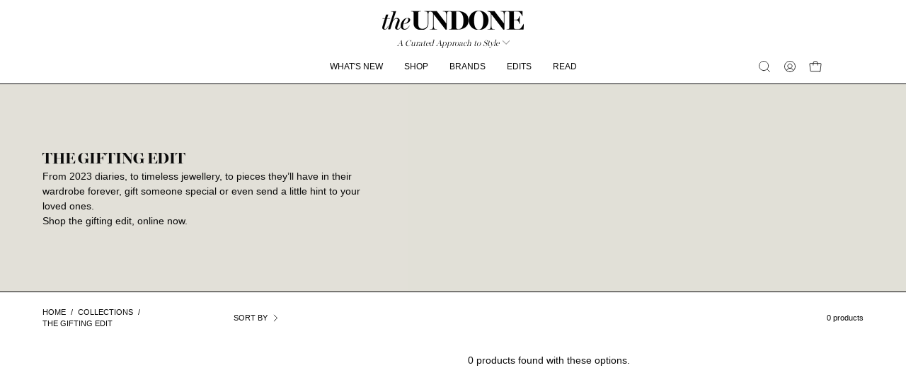

--- FILE ---
content_type: text/html; charset=utf-8
request_url: https://www.theundone.com/collections/the-gifting-edit/nelson-made
body_size: 48113
content:
<!doctype html>
<html class="no-js no-touch" lang="en">
  <head>
    <meta charset="utf-8">
    <meta http-equiv="X-UA-Compatible" content="IE=edge">
    <meta name="viewport" content="width=device-width, height=device-height, initial-scale=1.0, minimum-scale=1.0">
    <link rel="canonical" href="https://www.theundone.com/collections/the-gifting-edit/nelson-made">
    <link rel="preconnect" href="https://cdn.shopify.com" crossorigin>
    <link rel="preconnect" href="https://fonts.shopify.com" crossorigin>
    <link rel="preconnect" href="https://monorail-edge.shopifysvc.com" crossorigin>
    <link href="//www.theundone.com/cdn/shop/t/55/assets/payment-icons.css?v=8716790787744849711736771782" rel="stylesheet" type="text/css">

    <link href="//www.theundone.com/cdn/shop/t/55/assets/theme.css?v=131214372539505371571737339588" as="style" rel="preload">
    <link href="//www.theundone.com/cdn/shop/t/55/assets/vendor.js?v=164905933048751944601736771782" as="script" rel="preload">
    <link href="//www.theundone.com/cdn/shop/t/55/assets/theme.dev.js?v=119960151262219040931737339774" as="script" rel="preload">
    <script src="https://cdnjs.cloudflare.com/ajax/libs/jquery/3.7.1/jquery.min.js"></script>

    <link rel="preload" as="image" href="//www.theundone.com/cdn/shop/t/55/assets/loading.svg?v=91665432863842511931736771782"><style data-shopify>.no-js.page-loading .loading-overlay,
      html:not(.page-loading) .loading-overlay { opacity: 0; visibility: hidden; pointer-events: none; animation: fadeOut 1s ease; transition: visibility 0s linear 1s; }

      .loading-overlay { position: fixed; top: 0; left: 0; z-index: 99999; width: 100vw; height: 100vh; display: flex; align-items: center; justify-content: center; background: var(--COLOR-BLACK-WHITE); }</style><link rel="shortcut icon" href="//www.theundone.com/cdn/shop/files/UNDONE_Favicon_32x32.png?v=1734389405" type="image/png">
    <title>
      The Gifting Edit | The UNDONE
       &ndash; Tagged &quot;Nelson Made&quot;
      
      
    </title><meta name="description" content="From 2023 diaries, to timeless jewellery, to pieces they’ll have in their wardrobe forever, gift someone special or even send a little hint to your loved ones. For those a little tricky to buy for, a gift card is the perfect option.">

<meta property="og:site_name" content="The UNDONE">
<meta property="og:url" content="https://www.theundone.com/collections/the-gifting-edit/nelson-made">
<meta property="og:title" content="The Gifting Edit | The UNDONE">
<meta property="og:type" content="product.group">
<meta property="og:description" content="From 2023 diaries, to timeless jewellery, to pieces they’ll have in their wardrobe forever, gift someone special or even send a little hint to your loved ones. For those a little tricky to buy for, a gift card is the perfect option."><meta property="og:image" content="http://www.theundone.com/cdn/shop/collections/Gifting-Bio-Image.jpg?v=1723522285">
  <meta property="og:image:secure_url" content="https://www.theundone.com/cdn/shop/collections/Gifting-Bio-Image.jpg?v=1723522285">
  <meta property="og:image:width" content="1353">
  <meta property="og:image:height" content="550"><meta name="twitter:card" content="summary_large_image">
<meta name="twitter:title" content="The Gifting Edit | The UNDONE">
<meta name="twitter:description" content="From 2023 diaries, to timeless jewellery, to pieces they’ll have in their wardrobe forever, gift someone special or even send a little hint to your loved ones. For those a little tricky to buy for, a gift card is the perfect option."><style data-shopify>




  





  





  



  



  



  

:root {--COLOR-PRIMARY-OPPOSITE: #ffffff;
  --COLOR-PRIMARY-OPPOSITE-ALPHA-20: rgba(255, 255, 255, 0.2);
  --COLOR-PRIMARY-LIGHTEN-DARKEN-ALPHA-20: rgba(26, 26, 26, 0.2);
  --COLOR-PRIMARY-LIGHTEN-DARKEN-ALPHA-30: rgba(26, 26, 26, 0.3);

  --PRIMARY-BUTTONS-COLOR-BG: #000000;
  --PRIMARY-BUTTONS-COLOR-TEXT: #ffffff;
  --PRIMARY-BUTTONS-COLOR-BORDER: #000000;

  --PRIMARY-BUTTONS-COLOR-LIGHTEN-DARKEN: #1a1a1a;

  --PRIMARY-BUTTONS-COLOR-ALPHA-05: rgba(0, 0, 0, 0.05);
  --PRIMARY-BUTTONS-COLOR-ALPHA-10: rgba(0, 0, 0, 0.1);
  --PRIMARY-BUTTONS-COLOR-ALPHA-50: rgba(0, 0, 0, 0.5);--COLOR-SECONDARY-OPPOSITE: #000000;
  --COLOR-SECONDARY-OPPOSITE-ALPHA-20: rgba(0, 0, 0, 0.2);
  --COLOR-SECONDARY-LIGHTEN-DARKEN-ALPHA-20: rgba(230, 230, 230, 0.2);
  --COLOR-SECONDARY-LIGHTEN-DARKEN-ALPHA-30: rgba(230, 230, 230, 0.3);

  --SECONDARY-BUTTONS-COLOR-BG: #ffffff;
  --SECONDARY-BUTTONS-COLOR-TEXT: #000000;
  --SECONDARY-BUTTONS-COLOR-BORDER: #ffffff;

  --SECONDARY-BUTTONS-COLOR-ALPHA-05: rgba(255, 255, 255, 0.05);
  --SECONDARY-BUTTONS-COLOR-ALPHA-10: rgba(255, 255, 255, 0.1);
  --SECONDARY-BUTTONS-COLOR-ALPHA-50: rgba(255, 255, 255, 0.5);--OUTLINE-BUTTONS-PRIMARY-BG: transparent;
  --OUTLINE-BUTTONS-PRIMARY-TEXT: #000000;
  --OUTLINE-BUTTONS-PRIMARY-BORDER: #000000;
  --OUTLINE-BUTTONS-PRIMARY-BG-HOVER: rgba(26, 26, 26, 0.2);

  --OUTLINE-BUTTONS-SECONDARY-BG: transparent;
  --OUTLINE-BUTTONS-SECONDARY-TEXT: #ffffff;
  --OUTLINE-BUTTONS-SECONDARY-BORDER: #ffffff;
  --OUTLINE-BUTTONS-SECONDARY-BG-HOVER: rgba(230, 230, 230, 0.2);

  --OUTLINE-BUTTONS-WHITE-BG: transparent;
  --OUTLINE-BUTTONS-WHITE-TEXT: #ffffff;
  --OUTLINE-BUTTONS-WHITE-BORDER: #ffffff;

  --OUTLINE-BUTTONS-BLACK-BG: transparent;
  --OUTLINE-BUTTONS-BLACK-TEXT: #000000;
  --OUTLINE-BUTTONS-BLACK-BORDER: #000000;--OUTLINE-SOLID-BUTTONS-PRIMARY-BG: #000000;
  --OUTLINE-SOLID-BUTTONS-PRIMARY-TEXT: #ffffff;
  --OUTLINE-SOLID-BUTTONS-PRIMARY-BORDER: #ffffff;
  --OUTLINE-SOLID-BUTTONS-PRIMARY-BG-HOVER: rgba(255, 255, 255, 0.2);

  --OUTLINE-SOLID-BUTTONS-SECONDARY-BG: #ffffff;
  --OUTLINE-SOLID-BUTTONS-SECONDARY-TEXT: #000000;
  --OUTLINE-SOLID-BUTTONS-SECONDARY-BORDER: #000000;
  --OUTLINE-SOLID-BUTTONS-SECONDARY-BG-HOVER: rgba(0, 0, 0, 0.2);

  --OUTLINE-SOLID-BUTTONS-WHITE-BG: #ffffff;
  --OUTLINE-SOLID-BUTTONS-WHITE-TEXT: #000000;
  --OUTLINE-SOLID-BUTTONS-WHITE-BORDER: #000000;

  --OUTLINE-SOLID-BUTTONS-BLACK-BG: #000000;
  --OUTLINE-SOLID-BUTTONS-BLACK-TEXT: #ffffff;
  --OUTLINE-SOLID-BUTTONS-BLACK-BORDER: #ffffff;--COLOR-HEADING: #0b0b0b;
  --COLOR-TEXT: #0b0b0b;
  --COLOR-TEXT-DARKEN: #000000;
  --COLOR-TEXT-LIGHTEN: #3e3e3e;
  --COLOR-TEXT-ALPHA-5: rgba(11, 11, 11, 0.05);
  --COLOR-TEXT-ALPHA-8: rgba(11, 11, 11, 0.08);
  --COLOR-TEXT-ALPHA-10: rgba(11, 11, 11, 0.1);
  --COLOR-TEXT-ALPHA-15: rgba(11, 11, 11, 0.15);
  --COLOR-TEXT-ALPHA-20: rgba(11, 11, 11, 0.2);
  --COLOR-TEXT-ALPHA-25: rgba(11, 11, 11, 0.25);
  --COLOR-TEXT-ALPHA-50: rgba(11, 11, 11, 0.5);
  --COLOR-TEXT-ALPHA-60: rgba(11, 11, 11, 0.6);
  --COLOR-TEXT-ALPHA-85: rgba(11, 11, 11, 0.85);

  --COLOR-BG: #ffffff;
  --COLOR-BG-ALPHA-25: rgba(255, 255, 255, 0.25);
  --COLOR-BG-ALPHA-35: rgba(255, 255, 255, 0.35);
  --COLOR-BG-ALPHA-60: rgba(255, 255, 255, 0.6);
  --COLOR-BG-ALPHA-65: rgba(255, 255, 255, 0.65);
  --COLOR-BG-ALPHA-85: rgba(255, 255, 255, 0.85);
  --COLOR-BG-OVERLAY: rgba(255, 255, 255, 0.75);
  --COLOR-BG-DARKEN: #e6e6e6;
  --COLOR-BG-LIGHTEN-DARKEN: #e6e6e6;
  --COLOR-BG-LIGHTEN-DARKEN-2: #cdcdcd;
  --COLOR-BG-LIGHTEN-DARKEN-3: #b3b3b3;
  --COLOR-BG-LIGHTEN-DARKEN-4: #9a9a9a;
  --COLOR-BG-LIGHTEN-DARKEN-CONTRAST: #b3b3b3;
  --COLOR-BG-LIGHTEN-DARKEN-CONTRAST-2: #999999;
  --COLOR-BG-LIGHTEN-DARKEN-CONTRAST-3: #808080;
  --COLOR-BG-LIGHTEN-DARKEN-CONTRAST-4: #666666;

  --COLOR-BG-SECONDARY: #e2e0d8;
  --COLOR-BG-SECONDARY-LIGHTEN-DARKEN: #ccc9bb;
  --COLOR-BG-SECONDARY-LIGHTEN-DARKEN-50: rgba(204, 201, 187, 0.5);
  --COLOR-BG-SECONDARY-LIGHTEN-DARKEN-CONTRAST: #6b6650;

  --COLOR-INPUT-BG: #ffffff;

  --COLOR-ACCENT: #e2e0d8;
  --COLOR-ACCENT-TEXT: #000;

  --COLOR-BORDER: #d3d3d3;
  --COLOR-BORDER-ALPHA-15: rgba(211, 211, 211, 0.15);
  --COLOR-BORDER-ALPHA-30: rgba(211, 211, 211, 0.3);
  --COLOR-BORDER-ALPHA-50: rgba(211, 211, 211, 0.5);
  --COLOR-BORDER-ALPHA-65: rgba(211, 211, 211, 0.65);
  --COLOR-BORDER-LIGHTEN-DARKEN: #868686;
  --COLOR-BORDER-HAIRLINE: #f7f7f7;

  --COLOR-SALE-BG: #ffffff;
  --COLOR-SALE-TEXT: #0b0b0b;
  --COLOR-CUSTOM-BG: #ffffff;
  --COLOR-CUSTOM-TEXT: #000000;
  --COLOR-SOLD-BG: #ffffff;
  --COLOR-SOLD-TEXT: #000000;
  --COLOR-SAVING-BG: #000000;
  --COLOR-SAVING-TEXT: #ffffff;

  --COLOR-WHITE-BLACK: fff;
  --COLOR-BLACK-WHITE: #000;--COLOR-DISABLED-GREY: rgba(11, 11, 11, 0.05);
  --COLOR-DISABLED-GREY-DARKEN: rgba(11, 11, 11, 0.45);
  --COLOR-ERROR: #D02E2E;
  --COLOR-ERROR-BG: #f3cbcb;
  --COLOR-SUCCESS: #56AD6A;
  --COLOR-SUCCESS-BG: #ECFEF0;
  --COLOR-WARN: #ECBD5E;
  --COLOR-TRANSPARENT: rgba(255, 255, 255, 0);

  --COLOR-WHITE: #ffffff;
  --COLOR-WHITE-DARKEN: #f2f2f2;
  --COLOR-WHITE-ALPHA-10: rgba(255, 255, 255, 0.1);
  --COLOR-WHITE-ALPHA-20: rgba(255, 255, 255, 0.2);
  --COLOR-WHITE-ALPHA-25: rgba(255, 255, 255, 0.25);
  --COLOR-WHITE-ALPHA-50: rgba(255, 255, 255, 0.5);
  --COLOR-WHITE-ALPHA-60: rgba(255, 255, 255, 0.6);
  --COLOR-BLACK: #000000;
  --COLOR-BLACK-LIGHTEN: #1a1a1a;
  --COLOR-BLACK-ALPHA-10: rgba(0, 0, 0, 0.1);
  --COLOR-BLACK-ALPHA-20: rgba(0, 0, 0, 0.2);
  --COLOR-BLACK-ALPHA-25: rgba(0, 0, 0, 0.25);
  --COLOR-BLACK-ALPHA-50: rgba(0, 0, 0, 0.5);
  --COLOR-BLACK-ALPHA-60: rgba(0, 0, 0, 0.6);--FONT-STACK-BODY: Helvetica, Arial, sans-serif;
  --FONT-STYLE-BODY: normal;
  --FONT-STYLE-BODY-ITALIC: italic;
  --FONT-ADJUST-BODY: 0.85;

  --FONT-WEIGHT-BODY: 400;
  --FONT-WEIGHT-BODY-LIGHT: 300;
  --FONT-WEIGHT-BODY-MEDIUM: 700;
  --FONT-WEIGHT-BODY-BOLD: 700;

  --FONT-STACK-HEADING: MillerBanner-Roman, Arial, sans-serif;
  --FONT-STYLE-HEADING: normal;
  --FONT-STYLE-HEADING-ITALIC: italic;
  --FONT-ADJUST-HEADING: 0.8;

  --FONT-WEIGHT-HEADING: 400;
  --FONT-WEIGHT-HEADING-LIGHT: 300;
  --FONT-WEIGHT-HEADING-MEDIUM: 700;
  --FONT-WEIGHT-HEADING-BOLD: 700;

  --FONT-STACK-NAV: Helvetica, Arial, sans-serif;
  --FONT-STYLE-NAV: normal;
  --FONT-STYLE-NAV-ITALIC: italic;
  --FONT-ADJUST-NAV: 0.75;
  --FONT-ADJUST-NAV-TOP-LEVEL: 0.75;

  --FONT-WEIGHT-NAV: 400;
  --FONT-WEIGHT-NAV-LIGHT: 300;
  --FONT-WEIGHT-NAV-MEDIUM: 700;
  --FONT-WEIGHT-NAV-BOLD: 700;

  --FONT-ADJUST-PRODUCT-GRID: 0.9;

  --FONT-STACK-BUTTON: Helvetica, Arial, sans-serif;
  --FONT-STYLE-BUTTON: normal;
  --FONT-STYLE-BUTTON-ITALIC: italic;
  --FONT-ADJUST-BUTTON: 0.75;

  --FONT-WEIGHT-BUTTON: 400;
  --FONT-WEIGHT-BUTTON-MEDIUM: 700;
  --FONT-WEIGHT-BUTTON-BOLD: 700;

  --FONT-STACK-SUBHEADING: Helvetica, Arial, sans-serif;
  --FONT-STYLE-SUBHEADING: normal;
  --FONT-ADJUST-SUBHEADING: 0.75;

  --FONT-WEIGHT-SUBHEADING: 400;
  --FONT-WEIGHT-SUBHEADING-BOLD: 700;

  --LETTER-SPACING-NAV: 0.0em;
  --LETTER-SPACING-SUBHEADING: 0.1em;
  --LETTER-SPACING-BUTTON: 0.075em;

  --BUTTON-TEXT-CAPS: uppercase;
  --SUBHEADING-TEXT-CAPS: uppercase;--FONT-SIZE-INPUT: 1rem;--RADIUS: 0px;
  --RADIUS-SMALL: 0px;
  --RADIUS-TINY: 0px;
  --RADIUS-BADGE: 0px;
  --RADIUS-CHECKBOX: 0px;
  --RADIUS-TEXTAREA: 0px;--PRODUCT-MEDIA-PADDING-TOP: 100%;--BORDER-WIDTH: 1px;--STROKE-WIDTH: 12px;--SITE-WIDTH: 1440px;
  --SITE-WIDTH-NARROW: 840px;--COLOR-UPSELLS-BG: #000000;
  --COLOR-UPSELLS-TEXT: #ffffff;
  --COLOR-UPSELLS-TEXT-LIGHTEN: #ffffff;
  --COLOR-UPSELLS-DISABLED-GREY-DARKEN: rgba(255, 255, 255, 0.45);
  --UPSELLS-HEIGHT: 130px;
  --UPSELLS-IMAGE-WIDTH: 30%;--ICON-ARROW-RIGHT: url( "//www.theundone.com/cdn/shop/t/55/assets/icon-chevron-right.svg?v=115618353204357621731736771782" );--loading-svg: url( "//www.theundone.com/cdn/shop/t/55/assets/loading.svg?v=91665432863842511931736771782" );
  --icon-check: url( "//www.theundone.com/cdn/shop/t/55/assets/icon-check.svg?v=175316081881880408121736771782" );
  --icon-check-swatch: url( "//www.theundone.com/cdn/shop/t/55/assets/icon-check-swatch.svg?v=131897745589030387781736771782" );
  --icon-zoom-in: url( "//www.theundone.com/cdn/shop/t/55/assets/icon-zoom-in.svg?v=157433013461716915331736771782" );
  --icon-zoom-out: url( "//www.theundone.com/cdn/shop/t/55/assets/icon-zoom-out.svg?v=164909107869959372931736771782" );--collection-sticky-bar-height: 0px;
  --collection-image-padding-top: 60%;

  --drawer-width: 400px;
  --drawer-transition: transform 0.4s cubic-bezier(0.46, 0.01, 0.32, 1);--gutter: 60px;
  --gutter-mobile: 20px;
  --grid-gutter: 20px;
  --grid-gutter-mobile: 35px;--inner: 20px;
  --inner-tablet: 18px;
  --inner-mobile: 16px;--grid: repeat(4, minmax(0, 1fr));
  --grid-tablet: repeat(3, minmax(0, 1fr));
  --grid-mobile: repeat(2, minmax(0, 1fr));
  --megamenu-grid: repeat(4, minmax(0, 1fr));
  --grid-row: 1 / span 4;--scrollbar-width: 0px;--overlay: #000;
  --overlay-opacity: 1;--swatch-width: 38px;
  --swatch-height: 20px;
  --swatch-size: 32px;
  --swatch-size-mobile: 30px;

  
  --move-offset: 20px;

  
  --autoplay-speed: 2200ms;

  

    --filter-bg: 1.0;--product-filter-bg: .97;
  }</style><link href="//www.theundone.com/cdn/shop/t/55/assets/theme.css?v=131214372539505371571737339588" rel="stylesheet" type="text/css" media="all" /><script
      type="text/javascript"
    >
    if (window.MSInputMethodContext && document.documentMode) {
      var scripts = document.getElementsByTagName('script')[0];
      var polyfill = document.createElement("script");
      polyfill.defer = true;
      polyfill.src = "//www.theundone.com/cdn/shop/t/55/assets/ie11.js?v=164037955086922138091736771782";

      scripts.parentNode.insertBefore(polyfill, scripts);

      document.documentElement.classList.add('ie11');
    } else {
      document.documentElement.className = document.documentElement.className.replace('no-js', 'js');
    }

    let root = '/';
    if (root[root.length - 1] !== '/') {
      root = `${root}/`;
    }

    window.theme = {
      routes: {
        root: root,
        cart_url: "\/cart",
        cart_add_url: "\/cart\/add",
        cart_change_url: "\/cart\/change",
        shop_url: "https:\/\/www.theundone.com",
        searchUrl: '/search',
        predictiveSearchUrl: '/search/suggest',
        product_recommendations_url: "\/recommendations\/products"
      },
      assets: {
        photoswipe: '//www.theundone.com/cdn/shop/t/55/assets/photoswipe.js?v=162613001030112971491736771782',
        smoothscroll: '//www.theundone.com/cdn/shop/t/55/assets/smoothscroll.js?v=164726681694722378331736771782',
        no_image: "//www.theundone.com/cdn/shopifycloud/storefront/assets/no-image-2048-a2addb12_1024x.gif",
        swatches: '//www.theundone.com/cdn/shop/t/55/assets/swatches.json?v=108341084980828767351736771782',
        base: "//www.theundone.com/cdn/shop/t/55/assets/"
      },
      strings: {
        add_to_cart: "Add to Cart",
        cart_acceptance_error: "You must accept our terms and conditions.",
        cart_empty: "Your cart is currently empty.",
        cart_price: "Price",
        cart_quantity: "Quantity",
        cart_items_one: "{{ count }} item",
        cart_items_many: "{{ count }} items",
        cart_title: "Cart",
        cart_total: "Total",
        continue_shopping: "Continue Shopping",
        free: "Free",
        limit_error: "Sorry, looks like we don\u0026#39;t have enough of this product.",
        preorder: "Pre-Order",
        remove: "Remove",
        sale_badge_text: "Sale",
        saving_badge: "Save {{ discount }}",
        saving_up_to_badge: "Save up to {{ discount }}",
        sold_out: "Sold Out",
        subscription: "Subscription",
        unavailable: "Unavailable",
        unit_price_label: "Unit price",
        unit_price_separator: "per",
        zero_qty_error: "Quantity must be greater than 0.",
        delete_confirm: "Are you sure you wish to delete this address?",
        newsletter_product_availability: "Notify Me When It’s Available"
      },
      icons: {
        plus: '<svg aria-hidden="true" focusable="false" role="presentation" class="icon icon-toggle-plus" viewBox="0 0 192 192"><path d="M30 96h132M96 30v132" stroke="currentColor" stroke-linecap="round" stroke-linejoin="round"/></svg>',
        minus: '<svg aria-hidden="true" focusable="false" role="presentation" class="icon icon-toggle-minus" viewBox="0 0 192 192"><path d="M30 96h132" stroke="currentColor" stroke-linecap="round" stroke-linejoin="round"/></svg>',
        close: '<svg aria-hidden="true" focusable="false" role="presentation" class="icon icon-close" viewBox="0 0 192 192"><path d="M150 42 42 150M150 150 42 42" stroke="currentColor" stroke-linecap="round" stroke-linejoin="round"/></svg>'
      },
      settings: {
        animationsEnabled: false,
        cartType: "drawer",
        enableAcceptTerms: false,
        enableInfinityScroll: false,
        enablePaymentButton: false,
        gridImageSize: "cover",
        gridImageAspectRatio: 1,
        mobileMenuBehaviour: "link",
        productGridHover: "image",
        savingBadgeType: "money",
        showSaleBadge: true,
        showSoldBadge: true,
        showSavingBadge: false,
        quickBuy: "none",
        suggestArticles: false,
        suggestCollections: false,
        suggestProducts: true,
        suggestPages: false,
        suggestionsResultsLimit: 10,
        currency_code_enable: false,
        hideInventoryCount: true,
        enableColorSwatchesCollection: false,
      },
      sizes: {
        mobile: 480,
        small: 768,
        large: 1024,
        widescreen: 1440
      },
      moneyFormat: "\u003cspan class=money\u003e${{amount}}\u003c\/span\u003e",
      moneyWithCurrencyFormat: "\u003cspan class=money\u003e${{amount}} AUD\u003c\/span\u003e",
      subtotal: 0,
      info: {
        name: 'Palo Alto'
      },
      version: '5.7.0'
    };
    window.PaloAlto = window.PaloAlto || {};
    window.slate = window.slate || {};
    window.isHeaderTransparent = false;
    window.stickyHeaderHeight = 60;
    window.lastWindowWidth = window.innerWidth || document.documentElement.clientWidth;
    </script><script src="//www.theundone.com/cdn/shop/t/55/assets/vendor.js?v=164905933048751944601736771782" defer="defer"></script>
    <script src="//www.theundone.com/cdn/shop/t/55/assets/theme.dev.js?v=119960151262219040931737339774" defer="defer"></script>
    <script src="//www.theundone.com/cdn/shop/t/55/assets/custom.js?v=128132413831138386021736771782" defer="defer"></script><script>window.performance && window.performance.mark && window.performance.mark('shopify.content_for_header.start');</script><meta name="google-site-verification" content="jacniCTKWCjp_npkEDR9r-fC4EagiH9ImILn7wldNO4">
<meta id="shopify-digital-wallet" name="shopify-digital-wallet" content="/11820608/digital_wallets/dialog">
<meta name="shopify-checkout-api-token" content="daee82eba5cbd0b3d7d2daaa5a5f88d2">
<meta id="in-context-paypal-metadata" data-shop-id="11820608" data-venmo-supported="false" data-environment="production" data-locale="en_US" data-paypal-v4="true" data-currency="AUD">
<link rel="alternate" type="application/atom+xml" title="Feed" href="/collections/the-gifting-edit/nelson-made.atom" />
<link rel="alternate" type="application/json+oembed" href="https://www.theundone.com/collections/the-gifting-edit/nelson-made.oembed">
<script async="async" src="/checkouts/internal/preloads.js?locale=en-AU"></script>
<link rel="preconnect" href="https://shop.app" crossorigin="anonymous">
<script async="async" src="https://shop.app/checkouts/internal/preloads.js?locale=en-AU&shop_id=11820608" crossorigin="anonymous"></script>
<script id="apple-pay-shop-capabilities" type="application/json">{"shopId":11820608,"countryCode":"AU","currencyCode":"AUD","merchantCapabilities":["supports3DS"],"merchantId":"gid:\/\/shopify\/Shop\/11820608","merchantName":"The UNDONE","requiredBillingContactFields":["postalAddress","email","phone"],"requiredShippingContactFields":["postalAddress","email","phone"],"shippingType":"shipping","supportedNetworks":["visa","masterCard","amex","jcb"],"total":{"type":"pending","label":"The UNDONE","amount":"1.00"},"shopifyPaymentsEnabled":true,"supportsSubscriptions":true}</script>
<script id="shopify-features" type="application/json">{"accessToken":"daee82eba5cbd0b3d7d2daaa5a5f88d2","betas":["rich-media-storefront-analytics"],"domain":"www.theundone.com","predictiveSearch":true,"shopId":11820608,"locale":"en"}</script>
<script>var Shopify = Shopify || {};
Shopify.shop = "theundone.myshopify.com";
Shopify.locale = "en";
Shopify.currency = {"active":"AUD","rate":"1.0"};
Shopify.country = "AU";
Shopify.theme = {"name":"Updated 5.7 of eChic Staging Outsmart","id":140553584822,"schema_name":"Palo Alto","schema_version":"5.4.1","theme_store_id":777,"role":"main"};
Shopify.theme.handle = "null";
Shopify.theme.style = {"id":null,"handle":null};
Shopify.cdnHost = "www.theundone.com/cdn";
Shopify.routes = Shopify.routes || {};
Shopify.routes.root = "/";</script>
<script type="module">!function(o){(o.Shopify=o.Shopify||{}).modules=!0}(window);</script>
<script>!function(o){function n(){var o=[];function n(){o.push(Array.prototype.slice.apply(arguments))}return n.q=o,n}var t=o.Shopify=o.Shopify||{};t.loadFeatures=n(),t.autoloadFeatures=n()}(window);</script>
<script>
  window.ShopifyPay = window.ShopifyPay || {};
  window.ShopifyPay.apiHost = "shop.app\/pay";
  window.ShopifyPay.redirectState = null;
</script>
<script id="shop-js-analytics" type="application/json">{"pageType":"collection"}</script>
<script defer="defer" async type="module" src="//www.theundone.com/cdn/shopifycloud/shop-js/modules/v2/client.init-shop-cart-sync_BdyHc3Nr.en.esm.js"></script>
<script defer="defer" async type="module" src="//www.theundone.com/cdn/shopifycloud/shop-js/modules/v2/chunk.common_Daul8nwZ.esm.js"></script>
<script type="module">
  await import("//www.theundone.com/cdn/shopifycloud/shop-js/modules/v2/client.init-shop-cart-sync_BdyHc3Nr.en.esm.js");
await import("//www.theundone.com/cdn/shopifycloud/shop-js/modules/v2/chunk.common_Daul8nwZ.esm.js");

  window.Shopify.SignInWithShop?.initShopCartSync?.({"fedCMEnabled":true,"windoidEnabled":true});

</script>
<script>
  window.Shopify = window.Shopify || {};
  if (!window.Shopify.featureAssets) window.Shopify.featureAssets = {};
  window.Shopify.featureAssets['shop-js'] = {"shop-cart-sync":["modules/v2/client.shop-cart-sync_QYOiDySF.en.esm.js","modules/v2/chunk.common_Daul8nwZ.esm.js"],"init-fed-cm":["modules/v2/client.init-fed-cm_DchLp9rc.en.esm.js","modules/v2/chunk.common_Daul8nwZ.esm.js"],"shop-button":["modules/v2/client.shop-button_OV7bAJc5.en.esm.js","modules/v2/chunk.common_Daul8nwZ.esm.js"],"init-windoid":["modules/v2/client.init-windoid_DwxFKQ8e.en.esm.js","modules/v2/chunk.common_Daul8nwZ.esm.js"],"shop-cash-offers":["modules/v2/client.shop-cash-offers_DWtL6Bq3.en.esm.js","modules/v2/chunk.common_Daul8nwZ.esm.js","modules/v2/chunk.modal_CQq8HTM6.esm.js"],"shop-toast-manager":["modules/v2/client.shop-toast-manager_CX9r1SjA.en.esm.js","modules/v2/chunk.common_Daul8nwZ.esm.js"],"init-shop-email-lookup-coordinator":["modules/v2/client.init-shop-email-lookup-coordinator_UhKnw74l.en.esm.js","modules/v2/chunk.common_Daul8nwZ.esm.js"],"pay-button":["modules/v2/client.pay-button_DzxNnLDY.en.esm.js","modules/v2/chunk.common_Daul8nwZ.esm.js"],"avatar":["modules/v2/client.avatar_BTnouDA3.en.esm.js"],"init-shop-cart-sync":["modules/v2/client.init-shop-cart-sync_BdyHc3Nr.en.esm.js","modules/v2/chunk.common_Daul8nwZ.esm.js"],"shop-login-button":["modules/v2/client.shop-login-button_D8B466_1.en.esm.js","modules/v2/chunk.common_Daul8nwZ.esm.js","modules/v2/chunk.modal_CQq8HTM6.esm.js"],"init-customer-accounts-sign-up":["modules/v2/client.init-customer-accounts-sign-up_C8fpPm4i.en.esm.js","modules/v2/client.shop-login-button_D8B466_1.en.esm.js","modules/v2/chunk.common_Daul8nwZ.esm.js","modules/v2/chunk.modal_CQq8HTM6.esm.js"],"init-shop-for-new-customer-accounts":["modules/v2/client.init-shop-for-new-customer-accounts_CVTO0Ztu.en.esm.js","modules/v2/client.shop-login-button_D8B466_1.en.esm.js","modules/v2/chunk.common_Daul8nwZ.esm.js","modules/v2/chunk.modal_CQq8HTM6.esm.js"],"init-customer-accounts":["modules/v2/client.init-customer-accounts_dRgKMfrE.en.esm.js","modules/v2/client.shop-login-button_D8B466_1.en.esm.js","modules/v2/chunk.common_Daul8nwZ.esm.js","modules/v2/chunk.modal_CQq8HTM6.esm.js"],"shop-follow-button":["modules/v2/client.shop-follow-button_CkZpjEct.en.esm.js","modules/v2/chunk.common_Daul8nwZ.esm.js","modules/v2/chunk.modal_CQq8HTM6.esm.js"],"lead-capture":["modules/v2/client.lead-capture_BntHBhfp.en.esm.js","modules/v2/chunk.common_Daul8nwZ.esm.js","modules/v2/chunk.modal_CQq8HTM6.esm.js"],"checkout-modal":["modules/v2/client.checkout-modal_CfxcYbTm.en.esm.js","modules/v2/chunk.common_Daul8nwZ.esm.js","modules/v2/chunk.modal_CQq8HTM6.esm.js"],"shop-login":["modules/v2/client.shop-login_Da4GZ2H6.en.esm.js","modules/v2/chunk.common_Daul8nwZ.esm.js","modules/v2/chunk.modal_CQq8HTM6.esm.js"],"payment-terms":["modules/v2/client.payment-terms_MV4M3zvL.en.esm.js","modules/v2/chunk.common_Daul8nwZ.esm.js","modules/v2/chunk.modal_CQq8HTM6.esm.js"]};
</script>
<script>(function() {
  var isLoaded = false;
  function asyncLoad() {
    if (isLoaded) return;
    isLoaded = true;
    var urls = ["https:\/\/favorites-wishlist-cdn.shopstorm.com\/assets\/wishl-3d458c5d75440b09470bef2859ae23ae9732527ce0cc4742986a0332faecee6d.js?shop=theundone.myshopify.com","https:\/\/shopify.rakutenadvertising.io\/rakuten_advertising.js?shop=theundone.myshopify.com","https:\/\/tag.rmp.rakuten.com\/117439.ct.js?shop=theundone.myshopify.com","https:\/\/t.cfjump.com\/tag\/79500?shop=theundone.myshopify.com","https:\/\/s3.eu-west-1.amazonaws.com\/production-klarna-il-shopify-osm\/473652f16f1a99b0611ecde897c952172e0c7485\/theundone.myshopify.com-1736774561367.js?shop=theundone.myshopify.com"];
    for (var i = 0; i < urls.length; i++) {
      var s = document.createElement('script');
      s.type = 'text/javascript';
      s.async = true;
      s.src = urls[i];
      var x = document.getElementsByTagName('script')[0];
      x.parentNode.insertBefore(s, x);
    }
  };
  if(window.attachEvent) {
    window.attachEvent('onload', asyncLoad);
  } else {
    window.addEventListener('load', asyncLoad, false);
  }
})();</script>
<script id="__st">var __st={"a":11820608,"offset":39600,"reqid":"666e0daa-1823-4201-8eb2-e18f427846ec-1769013759","pageurl":"www.theundone.com\/collections\/the-gifting-edit\/nelson-made","u":"a9e15384c3ca","p":"collection","rtyp":"collection","rid":295417479350};</script>
<script>window.ShopifyPaypalV4VisibilityTracking = true;</script>
<script id="captcha-bootstrap">!function(){'use strict';const t='contact',e='account',n='new_comment',o=[[t,t],['blogs',n],['comments',n],[t,'customer']],c=[[e,'customer_login'],[e,'guest_login'],[e,'recover_customer_password'],[e,'create_customer']],r=t=>t.map((([t,e])=>`form[action*='/${t}']:not([data-nocaptcha='true']) input[name='form_type'][value='${e}']`)).join(','),a=t=>()=>t?[...document.querySelectorAll(t)].map((t=>t.form)):[];function s(){const t=[...o],e=r(t);return a(e)}const i='password',u='form_key',d=['recaptcha-v3-token','g-recaptcha-response','h-captcha-response',i],f=()=>{try{return window.sessionStorage}catch{return}},m='__shopify_v',_=t=>t.elements[u];function p(t,e,n=!1){try{const o=window.sessionStorage,c=JSON.parse(o.getItem(e)),{data:r}=function(t){const{data:e,action:n}=t;return t[m]||n?{data:e,action:n}:{data:t,action:n}}(c);for(const[e,n]of Object.entries(r))t.elements[e]&&(t.elements[e].value=n);n&&o.removeItem(e)}catch(o){console.error('form repopulation failed',{error:o})}}const l='form_type',E='cptcha';function T(t){t.dataset[E]=!0}const w=window,h=w.document,L='Shopify',v='ce_forms',y='captcha';let A=!1;((t,e)=>{const n=(g='f06e6c50-85a8-45c8-87d0-21a2b65856fe',I='https://cdn.shopify.com/shopifycloud/storefront-forms-hcaptcha/ce_storefront_forms_captcha_hcaptcha.v1.5.2.iife.js',D={infoText:'Protected by hCaptcha',privacyText:'Privacy',termsText:'Terms'},(t,e,n)=>{const o=w[L][v],c=o.bindForm;if(c)return c(t,g,e,D).then(n);var r;o.q.push([[t,g,e,D],n]),r=I,A||(h.body.append(Object.assign(h.createElement('script'),{id:'captcha-provider',async:!0,src:r})),A=!0)});var g,I,D;w[L]=w[L]||{},w[L][v]=w[L][v]||{},w[L][v].q=[],w[L][y]=w[L][y]||{},w[L][y].protect=function(t,e){n(t,void 0,e),T(t)},Object.freeze(w[L][y]),function(t,e,n,w,h,L){const[v,y,A,g]=function(t,e,n){const i=e?o:[],u=t?c:[],d=[...i,...u],f=r(d),m=r(i),_=r(d.filter((([t,e])=>n.includes(e))));return[a(f),a(m),a(_),s()]}(w,h,L),I=t=>{const e=t.target;return e instanceof HTMLFormElement?e:e&&e.form},D=t=>v().includes(t);t.addEventListener('submit',(t=>{const e=I(t);if(!e)return;const n=D(e)&&!e.dataset.hcaptchaBound&&!e.dataset.recaptchaBound,o=_(e),c=g().includes(e)&&(!o||!o.value);(n||c)&&t.preventDefault(),c&&!n&&(function(t){try{if(!f())return;!function(t){const e=f();if(!e)return;const n=_(t);if(!n)return;const o=n.value;o&&e.removeItem(o)}(t);const e=Array.from(Array(32),(()=>Math.random().toString(36)[2])).join('');!function(t,e){_(t)||t.append(Object.assign(document.createElement('input'),{type:'hidden',name:u})),t.elements[u].value=e}(t,e),function(t,e){const n=f();if(!n)return;const o=[...t.querySelectorAll(`input[type='${i}']`)].map((({name:t})=>t)),c=[...d,...o],r={};for(const[a,s]of new FormData(t).entries())c.includes(a)||(r[a]=s);n.setItem(e,JSON.stringify({[m]:1,action:t.action,data:r}))}(t,e)}catch(e){console.error('failed to persist form',e)}}(e),e.submit())}));const S=(t,e)=>{t&&!t.dataset[E]&&(n(t,e.some((e=>e===t))),T(t))};for(const o of['focusin','change'])t.addEventListener(o,(t=>{const e=I(t);D(e)&&S(e,y())}));const B=e.get('form_key'),M=e.get(l),P=B&&M;t.addEventListener('DOMContentLoaded',(()=>{const t=y();if(P)for(const e of t)e.elements[l].value===M&&p(e,B);[...new Set([...A(),...v().filter((t=>'true'===t.dataset.shopifyCaptcha))])].forEach((e=>S(e,t)))}))}(h,new URLSearchParams(w.location.search),n,t,e,['guest_login'])})(!0,!0)}();</script>
<script integrity="sha256-4kQ18oKyAcykRKYeNunJcIwy7WH5gtpwJnB7kiuLZ1E=" data-source-attribution="shopify.loadfeatures" defer="defer" src="//www.theundone.com/cdn/shopifycloud/storefront/assets/storefront/load_feature-a0a9edcb.js" crossorigin="anonymous"></script>
<script crossorigin="anonymous" defer="defer" src="//www.theundone.com/cdn/shopifycloud/storefront/assets/shopify_pay/storefront-65b4c6d7.js?v=20250812"></script>
<script data-source-attribution="shopify.dynamic_checkout.dynamic.init">var Shopify=Shopify||{};Shopify.PaymentButton=Shopify.PaymentButton||{isStorefrontPortableWallets:!0,init:function(){window.Shopify.PaymentButton.init=function(){};var t=document.createElement("script");t.src="https://www.theundone.com/cdn/shopifycloud/portable-wallets/latest/portable-wallets.en.js",t.type="module",document.head.appendChild(t)}};
</script>
<script data-source-attribution="shopify.dynamic_checkout.buyer_consent">
  function portableWalletsHideBuyerConsent(e){var t=document.getElementById("shopify-buyer-consent"),n=document.getElementById("shopify-subscription-policy-button");t&&n&&(t.classList.add("hidden"),t.setAttribute("aria-hidden","true"),n.removeEventListener("click",e))}function portableWalletsShowBuyerConsent(e){var t=document.getElementById("shopify-buyer-consent"),n=document.getElementById("shopify-subscription-policy-button");t&&n&&(t.classList.remove("hidden"),t.removeAttribute("aria-hidden"),n.addEventListener("click",e))}window.Shopify?.PaymentButton&&(window.Shopify.PaymentButton.hideBuyerConsent=portableWalletsHideBuyerConsent,window.Shopify.PaymentButton.showBuyerConsent=portableWalletsShowBuyerConsent);
</script>
<script data-source-attribution="shopify.dynamic_checkout.cart.bootstrap">document.addEventListener("DOMContentLoaded",(function(){function t(){return document.querySelector("shopify-accelerated-checkout-cart, shopify-accelerated-checkout")}if(t())Shopify.PaymentButton.init();else{new MutationObserver((function(e,n){t()&&(Shopify.PaymentButton.init(),n.disconnect())})).observe(document.body,{childList:!0,subtree:!0})}}));
</script>
<script id='scb4127' type='text/javascript' async='' src='https://www.theundone.com/cdn/shopifycloud/privacy-banner/storefront-banner.js'></script><link id="shopify-accelerated-checkout-styles" rel="stylesheet" media="screen" href="https://www.theundone.com/cdn/shopifycloud/portable-wallets/latest/accelerated-checkout-backwards-compat.css" crossorigin="anonymous">
<style id="shopify-accelerated-checkout-cart">
        #shopify-buyer-consent {
  margin-top: 1em;
  display: inline-block;
  width: 100%;
}

#shopify-buyer-consent.hidden {
  display: none;
}

#shopify-subscription-policy-button {
  background: none;
  border: none;
  padding: 0;
  text-decoration: underline;
  font-size: inherit;
  cursor: pointer;
}

#shopify-subscription-policy-button::before {
  box-shadow: none;
}

      </style>

<script>window.performance && window.performance.mark && window.performance.mark('shopify.content_for_header.end');</script>
  <script type="text/javascript">if(typeof window.hulkappsWishlist === 'undefined') {
        window.hulkappsWishlist = {};
        }
        window.hulkappsWishlist.baseURL = '/apps/advanced-wishlist/api';
        window.hulkappsWishlist.hasAppBlockSupport = '1';
        </script>
<!-- BEGIN app block: shopify://apps/advanced-wishlist/blocks/collection-btn/330d9272-08ea-4193-b3e0-475a69fa65fa --><!-- BEGIN app snippet: collection-btn --><style>
a[data-gridwlhulklist].hide-hulk-product-wishlist {
    display: none;
}
a[data-gridwlhulklist][data-custom-wishlist-icon] {
    position: absolute;
    top: 20px;
    z-index: 999;
}
a[data-gridwlhulklist][data-position='right'] {
    right: 10px;
    left: unset;
}
a[data-gridwlhulklist][data-position='left'] {
    left: 10px;
    right: unset;
}
a[data-gridwlhulklist] .hulkapps-wl-collection-count {
  color: #ffffff;
}
a[data-gridwlhulklist] .hulkapps-wl-collection-count[data-layout=top_count] {
    display: flex !important;
    align-items: center;
    justify-content: center;
    position: absolute;
    right: -.3rem;
    bottom: 1rem;
    font-weight: 700;
    border-radius: 50%;
    min-width: 1.5em;
    height: 1.5em;
    background-color: #5c6ac4;
}
a[data-gridwlhulklist][data-added=false] {
    .hulkapps-wl-collection-icon {
        color: #5c6ac4;
        font-size: 16px;
    }
    .hulkapps-wl-collection-icon[data-icon="both"] {
        -webkit-text-stroke: 1px #5c6ac4;
    }
}
a[data-gridwlhulklist][data-added=true] {
    .hulkapps-wl-collection-icon {
        color: #5c6ac4;
        font-size: 16px;
    }
    .hulkapps-wl-collection-icon[data-icon="both"] {
        -webkit-text-stroke-color: #5c6ac4;
        webkit-text-stroke-width: 1.5px;
    }
}
a[data-gridwlhulklist] {
   .hulkapps-wl-collection-icon[data-icon-background=round] {
        background: #ffffff;
        padding: 5px 7px;
        border-radius: 50%;
   }
   .hulkapps-wl-collection-icon[data-icon-background=square] {
        background: #ffffff;
        padding: 5px 7px;
   }
    .count.hulkapps-wl-collection-count[data-layout=beside_count] {
        display: inline-block !important;
    }
    img.hulkapps-wl-custom-icon {
        line-height: 1;
        cursor: pointer;
        margin-right: 5px;
        user-select: none;
        vertical-align: middle;
        margin-top: -2px;
    }
    .hide-hulk-product-wishlist {
        display: none!important;
    }
}
</style>







<script type="application/json" id="product-data">
{
    "is_added_selector": "false",
    "collection_icon_selector": ".card__heading",
    "collection_icon_type": "outline",
    "collection_icon_background_type": "icon_no_background",
    "collection_icon_size": "16",
    "collection_icon_background_color": "#ffffff",
    "custom_wishlist_icon_right": "true",
    "collection_count_layout": "top_count",
    "collection_icon_background_type": "icon_no_background",
    "custom_wishlist_icon": "false",
    "is_custom_icon": "true",
    "empty_set_custom_icon": "",
    "filled_set_custom_icon": ""
}
</script>
<!-- END app snippet -->


<!-- END app block --><!-- BEGIN app block: shopify://apps/advanced-wishlist/blocks/app/330d9272-08ea-4193-b3e0-475a69fa65fa --><!-- BEGIN app snippet: variables --><script type="text/javascript">
    if(typeof window.hulkappsWishlist === 'undefined') {
        window.hulkappsWishlist = {};
    }
    window.hulkappsWishlist.customerID = null;
    window.hulkappsWishlist.customerName = null;
    window.hulkappsWishlist.domain = "theundone.myshopify.com";
    window.hulkappsWishlist.productJSON = null;
    window.hulkappsWishlist.selectedVariant = null;
    window.hulkappsWishlist.buttonStyleSettings = {"theme_color":"#000000","button_icon_type":"default_icon","empty_set_custom_icon":null,"filled_set_custom_icon":null,"button_style":"style_4","button_font_size":"14","button_font_weight":500,"button_border":0,"button_border_radius":0,"button_background_color":"#000000","button_text_color":"#FFFFFF","button_border_color":"#000000","hover_button_background_color":"#000000","hover_button_text_color":"#FFFFFF","hover_button_border_color":"#000000","position":"auto_inject","view":"grid","button_top_bottom_vertical_space":9,"button_left_right_vertical_space":16,"share_button":"show","product_share_button":false,"facebook":true,"pinterest":true,"twitter":false,"email":true,"set_icon":"set_1","modal_title":"Or Share Via","wl_floating_button":false,"floating_button_background_color":"#000000","floating_button_text_color":"#FFFFFF","floating_button_position":"bottom_right","floating_button_type":"icon","floating_button_font_size":14,"floating_button_font_weight":500,"floating_button_top_bottom_vertical_space":10,"floating_button_left_right_vertical_space":10,"hover_floating_button_background_color":"#656262","hover_floating_button_text_color":"#FFFFFF","hide_floating_button_mobile_version":true,"display_my_wishlist_as":"redirect","floating_my_wishlist_text":"My wishlist","floating_explore_more_products_button_text":"Explore more products","floating_close_button_text":"Close","show_icon_animation":"false","header_type":"header_menu","header_icon_position":"manual_header_icon","header_icon_design":"wishlist_page","header_icon_selector":"a[href='\/cart']","header_icon_color":"#000","header_icon_size":16,"header_icon_weight":500,"icon_type":"outline","icon_size":14,"icon_fill_color":"#000000","icon_border_color":"#000000","icon_hover_color":"#FFFFFF","icon_background_type":"icon_no_background","icon_background_color":"#000000","selected_icon_fill_color":"#000000","selected_icon_border_color":"#000000","custom_wishlist_icon":false,"custom_wishlist_icon_right":true,"collection_icon_type":"outline","collection_icon_size":14,"collection_icon_fill_color":"#FFFFFF","collection_icon_border_color":"#000000","collection_icon_hover_color":"#f5f5f5","collection_icon_background_type":"icon_no_background","collection_icon_background_color":"#cccccc","collection_selected_icon_fill_color":"#000000","collection_selected_icon_border_color":"#000000","collection_count_layout":"top_count","customize_product_icon":true,"customize_collection_icon":false,"collection_count_background_color":"#000000","collection_count_color":"#ffffff","individual_save_items_text_color":"#000000","individual_save_items_font_size":16,"individual_save_items_font_thickness":500,"save_for_later_type":"individual_button","global_button_bg_color":"#5c6ac4","global_button_text_color":"#ffffff","global_button_border_color":"#5c6ac4","global_button_border_width":0,"global_button_font_size":16,"global_button_font_thickness":500,"global_button_border_radius":0,"global_button_horizontal_space":7,"global_button_vertical_space":10,"share_email":true,"individual_button_position":"individual_button_automatic","save_for_later_selector":".cart-item__name","individual_save_items_text_hover_color":"#000000","global_button_position":"global_button_automatic","save_all_for_later_selector":"[name='checkout']","global_button_bg_hover_color":"#5c6ac4","global_button_text_hover_color":"#ffffff"};
    window.hulkappsWishlist.generalSettings = {"facebook_pixel_code":null,"google_conversion_tracking_code":null,"is_guest_enabled":true,"delete_on_move_to_wishlist":false,"public_wishlist_count":"hide","product_compact_numbers":false,"product_page_tooltip":true,"tooltip_message":"This item has been wishlisted","tooltip_time_message":"time(s)","collection_wishlist_count":"hide","collection_compact_numbers":false,"display_zero_counter":false,"wishlist_header_count":"hide","can_share_wishlist":false,"has_multiple_wishlist":true,"can_subscribe_wishlist":false,"css_style":null,"stay_WL_page_after_add_cart":true,"is_my_wishlist_custom_title":true,"my_wishlist_custom_title":"My Wishlist","app_proxy_prefix":"apps","app_proxy_path":"advanced-wishlist","account_page_link":true,"button_layout":"simple_button","wl_account_page_link":true,"product_click_option":"redirect_shoppers","header_count_background_color":"#5C6AC4","header_count_color":"#FFFFFF","per_page":12,"wishlist_view":"both","price_color":"#3d4246","date_color":"#69727b","price_font_size":"12","header_font_size":"20","pd_name_font_size":"12","login_message_font_size":"20","date_format":"m\/d\/Y","customer_consent":false,"show_variant_picker":false,"save_for_later_status":true,"delete_old_wishlist":false,"delete_wishlist_after_days":7,"remove_share_wl_items":true,"klaviyo":{"status":false,"public_key":null,"private_key":null,"out_of_stock":false},"zapier_integration":false,"shopify_flow_integration":false,"google_sheet_integration":false,"wishlist_products_google_sheet_key":null,"save_later_items_google_sheet_key":null,"shopify_pos":false,"guest_wishlist_share":true,"sorting":true,"total_wishlist_count":false,"popup_delay":"5","custom_js":null,"theme_publish_notification":true,"bulk_action_enabled":true,"custom_title_position":false,"title_position":"center","pagination_type":"pagination","wishlist_notifications":false,"empty_wishlist_button_link":"\/checkout","is_empty_wishlist_button_link":false,"load_more":{"background":"#5c6ac4","color":"#ffffff","size":"16","border_color":"#2e3561"},"help_button":{"status":false,"content":"\u003ch3 style=\"text-align: center\"\u003eWishlist management page\u003c\/h3\u003e\u003cul\u003e\u003cli\u003eThis page allows you to manage and add wishlist items directly to the cart.\u003c\/li\u003e\u003cli\u003eShare your public wishlist on social media, through links, and via custom email.\u003c\/li\u003e\u003cli\u003eYou can subscribe to get update about your wishlist items.\u003c\/li\u003e\u003c\/ul\u003e"},"recommend":{"status":true,"type":"collection","collection_id":"gid:\/\/shopify\/Collection\/273126599","product_ids":[],"products":[],"quick_add":true,"show_navigation":true,"per_slide":4,"detail_box_color":"white","hover_button_color":"#4c4749","heading_color":"black","arrow_color":"black","product_text_color":"black"},"show_quantity":false};
    window.hulkappsWishlist.languageSettings = {"en":{"primary_language":true,"button_text":"ADD TO WISHLIST","tooltip_text":"This item has been wishlisted (X) items","success_button_text":"ADDED TO WISHLIST","save_button_text":"SAVE","create_wishlist_button":"SAVE","heading_text":"ADD TO WISHLIST","unsubscribe_button":"CLOSE","unsubscribe_title":"You have been unsubscribed","unsubscribe_content":"You will no longer receive emails about wishlist activities from this store.","wishlist":{"placeholder":"EG. FAVOURITES","choose":"CHOOSE WISHLIST","create":"CREATE NEW WISHLIST","my":"MY WISHLIST"},"success_message":{"wishlist_create":"WISHLIST CREATED SUCCESSFULLY!","wishlist_update":"WISHLIST UPDATED SUCCESSFULLY!","wishlist_move":"WISHLIST MOVEFD SUCCESSFULLY!","subscribe":"Subscribed to wishlist successfully!","without_login":"Product has been added to your wishlist, please \u003ca href=\"\/account\"\u003elogin\u003c\/a\u003e to save it permanently.","for_login_users":"Item has been successfully added to wishlist, view \u003ca href=\"\/apps\/advanced-wishlist\"\u003e'My Wishlist'\u003c\/a\u003e.","for_update_login_users":"Product has been successfully updated in your wishlist, view \u003ca href=\"\/apps\/advanced-wishlist\"\u003e'My Wishlist'\u003c\/a\u003e.","for_guest_login_disabled":"Please \u003ca href=\"\/account\"\u003elogin\u003c\/a\u003e to add this product to your wishlist.","for_wishlist_removed":"WISHLIST DELETED SUCCESSFULLY!","for_item_removed":"Product has been successfully removed from your wishlist.","without_login_latest":"{Product} has been temporarily added to your wishlist, please \u003ca href=\"\/account\"\u003e'My Wishlist'\u003c\/a\u003elogin\u003c\/a\u003e to save it permanently.","for_login_users_latest":"{Product} has been successfully added to your wishlist, view \u003ca href=\"\/apps\/advanced-wishlist\"\u003e'My Wishlist'\u003c\/a\u003e.","for_update_login_users_latest":"{Product} has been successfully updated in your wishlist, view \u003ca href=\"\/apps\/advanced-wishlist\"\u003e'My Wishlist'\u003c\/a\u003e.","for_multiple_item_removed":"{Count} products has been successfully removed from your wishlist.","item_move_to_cart":"Product added to cart successfully!","variant_changed":"Product variant changed successfully!","variant_changed_latest":"{Product} variant has been successfully changed!","quantity_changed":"Product quantity changed successfully!","quantity_changed_latest":"{Product} quantity has been successfully changed!"},"guest_share_wishlist":{"title":"Guest shopper","description":"You are currently shopping anonymously!","login_description":"Login to save your wishlist.","copy_link_text":"Copy link to share"},"sort_by":{"title":"Sort By","default":"Sort by latest","price_high_to_low":"Sort by price: high to low","price_low_to_high":"Sort by price: low to high"},"shared_email":{"title":"Share List Via Email","send_button":"SHARE WISHLIST","subject":"{shopper_name} shared their wishlist!","body":"Hey there! Check out My Wishlist:","name":"Sender Name*","email":"Recipient’s Email*","subject_label":"Subject*","body_label":"Message*","modal_title":"Share my wishlist"},"action_button":{"share":"SHARE","subscribe":"SUBSCRIBE","subscribed":"SUBSCRIBED","my_account":"MY ACCOUNT","account_page":"MY WISHLIST","quick_add":"QUICK ADD","email":"EMAIL","help_text":"LEARN MORE","save_button_text":"SAVE","load_more":"LOAD MORE"},"no_data_found":"No data found!","placeholder_searchbox":"SEARCH","placeholder__wishlistsearchbox":"SEARCH WISHLISTS","date_label":"ADDED ON","button":{"move_to_cart":"MOVE TO CART","after_move_to_cart":"PRODUCTS ADDED TO CART","delete":"DELETE","out_of_stock":"OUT OF STOCK","save_for_later":"SAVE FOR LATER","save_all_for_later":"SAVE ALL FOR LATER","save_all_for_later_excluded_products":"All products, except {product-title} have been successfully added to your wishlist.","log_in":"LOGIN","add_product":"RETURN TO SHOP","previous":"PREVIOUS","next":"NEXT","delete_yes":"YES","delete_no":"NO"},"subscribe":{"input_field_text":"Enter your email","input_field":"SEE PRODUCT DETAILS","button_text":"Subscribe"},"title":{"empty_wishlist":"Please add product to your wishlist to see them here.","login":"Login to see your wishlist!","guest_wishlist_title":"MY WISHLIST","new_wishlist_text":"NEW WISHLIST","delete_wishlist_text":"Are you sure you want to delete this wishlist?","delete_bulk_product_text":"Are you sure you want to delete selected products?","delete_product_text":"Are you sure you want to delete this product?","move_bulk_wishlist_text":"Are you sure you want to move selected products to your cart?","move_wishlist_text":"Are you sure you want to move this item to your cart?","select_all_text":"SELECT ALL","move_to_cart_text":"MOVE TO CART","delete_text":"DELETE","featured_product":"YOU MAY ALSO LIKE","rename_wishlist":"RENAME","product_share_title":"SHARE THIS CREATION","delete_wishlist":"DELETE","my_wishlist_custom_title":"MY WISHLIST"},"popup":{"title":"Subscribe and get alerts about your wishlist.","subscribe_message":"We will notify you on events like low stock, price drop or general reminders so that you dont miss the deal."},"error_message":{"product_detail":"Product details not found!","product_variant_detail":"Product variant details not found!","wishlist":"Wishlist not found!","wishlist_already_use":"Wishlist name already in use! Please use a different name.","can_subscribe_wishlist":"Unable to subscribe to the wishlist! Please contact your store owner!","max_wishlist_limit":"Maximum wishlist product limit exceeded!","subscribe_empty_email":"Please enter a email address!","subscribe_invalid_email":"Please enter a valid email address!"},"sidebar_widgets":{"floating_my_wishlist_text":"MY WISHLIST","floating_explore_more_products_button_text":"EXPLORE MORE PRODUCTS","floating_add_products_button_text":"ADD PRODUCTS","floating_close_button_text":"CLOSE"}}};
</script>
<!-- END app snippet -->
<!-- BEGIN app snippet: global --><link href="//cdn.shopify.com/extensions/019b929d-e2af-7d1b-91b2-d8de00f7574f/app-extension-283/assets/hulkapps-wishlist-styles.css" rel="stylesheet" type="text/css" media="all" />
<script src="https://cdn.shopify.com/extensions/019b929d-e2af-7d1b-91b2-d8de00f7574f/app-extension-283/assets/hulkapps-wishlist-global.js" async></script>
<script src="https://cdn.shopify.com/extensions/019b929d-e2af-7d1b-91b2-d8de00f7574f/app-extension-283/assets/hulkapps-wishlist-modals.js" async></script>





<!-- END app snippet -->


<!-- END app block --><!-- BEGIN app block: shopify://apps/klaviyo-email-marketing-sms/blocks/klaviyo-onsite-embed/2632fe16-c075-4321-a88b-50b567f42507 -->












  <script async src="https://static.klaviyo.com/onsite/js/NKx8D3/klaviyo.js?company_id=NKx8D3"></script>
  <script>!function(){if(!window.klaviyo){window._klOnsite=window._klOnsite||[];try{window.klaviyo=new Proxy({},{get:function(n,i){return"push"===i?function(){var n;(n=window._klOnsite).push.apply(n,arguments)}:function(){for(var n=arguments.length,o=new Array(n),w=0;w<n;w++)o[w]=arguments[w];var t="function"==typeof o[o.length-1]?o.pop():void 0,e=new Promise((function(n){window._klOnsite.push([i].concat(o,[function(i){t&&t(i),n(i)}]))}));return e}}})}catch(n){window.klaviyo=window.klaviyo||[],window.klaviyo.push=function(){var n;(n=window._klOnsite).push.apply(n,arguments)}}}}();</script>

  




  <script>
    window.klaviyoReviewsProductDesignMode = false
  </script>







<!-- END app block --><!-- BEGIN app block: shopify://apps/simprosys-google-shopping-feed/blocks/core_settings_block/1f0b859e-9fa6-4007-97e8-4513aff5ff3b --><!-- BEGIN: GSF App Core Tags & Scripts by Simprosys Google Shopping Feed -->









<!-- END: GSF App Core Tags & Scripts by Simprosys Google Shopping Feed -->
<!-- END app block --><script src="https://cdn.shopify.com/extensions/019b929d-e2af-7d1b-91b2-d8de00f7574f/app-extension-283/assets/hulkapps-wishlist-collection.js" type="text/javascript" defer="defer"></script>
<link href="https://monorail-edge.shopifysvc.com" rel="dns-prefetch">
<script>(function(){if ("sendBeacon" in navigator && "performance" in window) {try {var session_token_from_headers = performance.getEntriesByType('navigation')[0].serverTiming.find(x => x.name == '_s').description;} catch {var session_token_from_headers = undefined;}var session_cookie_matches = document.cookie.match(/_shopify_s=([^;]*)/);var session_token_from_cookie = session_cookie_matches && session_cookie_matches.length === 2 ? session_cookie_matches[1] : "";var session_token = session_token_from_headers || session_token_from_cookie || "";function handle_abandonment_event(e) {var entries = performance.getEntries().filter(function(entry) {return /monorail-edge.shopifysvc.com/.test(entry.name);});if (!window.abandonment_tracked && entries.length === 0) {window.abandonment_tracked = true;var currentMs = Date.now();var navigation_start = performance.timing.navigationStart;var payload = {shop_id: 11820608,url: window.location.href,navigation_start,duration: currentMs - navigation_start,session_token,page_type: "collection"};window.navigator.sendBeacon("https://monorail-edge.shopifysvc.com/v1/produce", JSON.stringify({schema_id: "online_store_buyer_site_abandonment/1.1",payload: payload,metadata: {event_created_at_ms: currentMs,event_sent_at_ms: currentMs}}));}}window.addEventListener('pagehide', handle_abandonment_event);}}());</script>
<script id="web-pixels-manager-setup">(function e(e,d,r,n,o){if(void 0===o&&(o={}),!Boolean(null===(a=null===(i=window.Shopify)||void 0===i?void 0:i.analytics)||void 0===a?void 0:a.replayQueue)){var i,a;window.Shopify=window.Shopify||{};var t=window.Shopify;t.analytics=t.analytics||{};var s=t.analytics;s.replayQueue=[],s.publish=function(e,d,r){return s.replayQueue.push([e,d,r]),!0};try{self.performance.mark("wpm:start")}catch(e){}var l=function(){var e={modern:/Edge?\/(1{2}[4-9]|1[2-9]\d|[2-9]\d{2}|\d{4,})\.\d+(\.\d+|)|Firefox\/(1{2}[4-9]|1[2-9]\d|[2-9]\d{2}|\d{4,})\.\d+(\.\d+|)|Chrom(ium|e)\/(9{2}|\d{3,})\.\d+(\.\d+|)|(Maci|X1{2}).+ Version\/(15\.\d+|(1[6-9]|[2-9]\d|\d{3,})\.\d+)([,.]\d+|)( \(\w+\)|)( Mobile\/\w+|) Safari\/|Chrome.+OPR\/(9{2}|\d{3,})\.\d+\.\d+|(CPU[ +]OS|iPhone[ +]OS|CPU[ +]iPhone|CPU IPhone OS|CPU iPad OS)[ +]+(15[._]\d+|(1[6-9]|[2-9]\d|\d{3,})[._]\d+)([._]\d+|)|Android:?[ /-](13[3-9]|1[4-9]\d|[2-9]\d{2}|\d{4,})(\.\d+|)(\.\d+|)|Android.+Firefox\/(13[5-9]|1[4-9]\d|[2-9]\d{2}|\d{4,})\.\d+(\.\d+|)|Android.+Chrom(ium|e)\/(13[3-9]|1[4-9]\d|[2-9]\d{2}|\d{4,})\.\d+(\.\d+|)|SamsungBrowser\/([2-9]\d|\d{3,})\.\d+/,legacy:/Edge?\/(1[6-9]|[2-9]\d|\d{3,})\.\d+(\.\d+|)|Firefox\/(5[4-9]|[6-9]\d|\d{3,})\.\d+(\.\d+|)|Chrom(ium|e)\/(5[1-9]|[6-9]\d|\d{3,})\.\d+(\.\d+|)([\d.]+$|.*Safari\/(?![\d.]+ Edge\/[\d.]+$))|(Maci|X1{2}).+ Version\/(10\.\d+|(1[1-9]|[2-9]\d|\d{3,})\.\d+)([,.]\d+|)( \(\w+\)|)( Mobile\/\w+|) Safari\/|Chrome.+OPR\/(3[89]|[4-9]\d|\d{3,})\.\d+\.\d+|(CPU[ +]OS|iPhone[ +]OS|CPU[ +]iPhone|CPU IPhone OS|CPU iPad OS)[ +]+(10[._]\d+|(1[1-9]|[2-9]\d|\d{3,})[._]\d+)([._]\d+|)|Android:?[ /-](13[3-9]|1[4-9]\d|[2-9]\d{2}|\d{4,})(\.\d+|)(\.\d+|)|Mobile Safari.+OPR\/([89]\d|\d{3,})\.\d+\.\d+|Android.+Firefox\/(13[5-9]|1[4-9]\d|[2-9]\d{2}|\d{4,})\.\d+(\.\d+|)|Android.+Chrom(ium|e)\/(13[3-9]|1[4-9]\d|[2-9]\d{2}|\d{4,})\.\d+(\.\d+|)|Android.+(UC? ?Browser|UCWEB|U3)[ /]?(15\.([5-9]|\d{2,})|(1[6-9]|[2-9]\d|\d{3,})\.\d+)\.\d+|SamsungBrowser\/(5\.\d+|([6-9]|\d{2,})\.\d+)|Android.+MQ{2}Browser\/(14(\.(9|\d{2,})|)|(1[5-9]|[2-9]\d|\d{3,})(\.\d+|))(\.\d+|)|K[Aa][Ii]OS\/(3\.\d+|([4-9]|\d{2,})\.\d+)(\.\d+|)/},d=e.modern,r=e.legacy,n=navigator.userAgent;return n.match(d)?"modern":n.match(r)?"legacy":"unknown"}(),u="modern"===l?"modern":"legacy",c=(null!=n?n:{modern:"",legacy:""})[u],f=function(e){return[e.baseUrl,"/wpm","/b",e.hashVersion,"modern"===e.buildTarget?"m":"l",".js"].join("")}({baseUrl:d,hashVersion:r,buildTarget:u}),m=function(e){var d=e.version,r=e.bundleTarget,n=e.surface,o=e.pageUrl,i=e.monorailEndpoint;return{emit:function(e){var a=e.status,t=e.errorMsg,s=(new Date).getTime(),l=JSON.stringify({metadata:{event_sent_at_ms:s},events:[{schema_id:"web_pixels_manager_load/3.1",payload:{version:d,bundle_target:r,page_url:o,status:a,surface:n,error_msg:t},metadata:{event_created_at_ms:s}}]});if(!i)return console&&console.warn&&console.warn("[Web Pixels Manager] No Monorail endpoint provided, skipping logging."),!1;try{return self.navigator.sendBeacon.bind(self.navigator)(i,l)}catch(e){}var u=new XMLHttpRequest;try{return u.open("POST",i,!0),u.setRequestHeader("Content-Type","text/plain"),u.send(l),!0}catch(e){return console&&console.warn&&console.warn("[Web Pixels Manager] Got an unhandled error while logging to Monorail."),!1}}}}({version:r,bundleTarget:l,surface:e.surface,pageUrl:self.location.href,monorailEndpoint:e.monorailEndpoint});try{o.browserTarget=l,function(e){var d=e.src,r=e.async,n=void 0===r||r,o=e.onload,i=e.onerror,a=e.sri,t=e.scriptDataAttributes,s=void 0===t?{}:t,l=document.createElement("script"),u=document.querySelector("head"),c=document.querySelector("body");if(l.async=n,l.src=d,a&&(l.integrity=a,l.crossOrigin="anonymous"),s)for(var f in s)if(Object.prototype.hasOwnProperty.call(s,f))try{l.dataset[f]=s[f]}catch(e){}if(o&&l.addEventListener("load",o),i&&l.addEventListener("error",i),u)u.appendChild(l);else{if(!c)throw new Error("Did not find a head or body element to append the script");c.appendChild(l)}}({src:f,async:!0,onload:function(){if(!function(){var e,d;return Boolean(null===(d=null===(e=window.Shopify)||void 0===e?void 0:e.analytics)||void 0===d?void 0:d.initialized)}()){var d=window.webPixelsManager.init(e)||void 0;if(d){var r=window.Shopify.analytics;r.replayQueue.forEach((function(e){var r=e[0],n=e[1],o=e[2];d.publishCustomEvent(r,n,o)})),r.replayQueue=[],r.publish=d.publishCustomEvent,r.visitor=d.visitor,r.initialized=!0}}},onerror:function(){return m.emit({status:"failed",errorMsg:"".concat(f," has failed to load")})},sri:function(e){var d=/^sha384-[A-Za-z0-9+/=]+$/;return"string"==typeof e&&d.test(e)}(c)?c:"",scriptDataAttributes:o}),m.emit({status:"loading"})}catch(e){m.emit({status:"failed",errorMsg:(null==e?void 0:e.message)||"Unknown error"})}}})({shopId: 11820608,storefrontBaseUrl: "https://www.theundone.com",extensionsBaseUrl: "https://extensions.shopifycdn.com/cdn/shopifycloud/web-pixels-manager",monorailEndpoint: "https://monorail-edge.shopifysvc.com/unstable/produce_batch",surface: "storefront-renderer",enabledBetaFlags: ["2dca8a86"],webPixelsConfigList: [{"id":"1605861558","configuration":"{\"accountID\":\"NKx8D3\",\"webPixelConfig\":\"eyJlbmFibGVBZGRlZFRvQ2FydEV2ZW50cyI6IHRydWV9\"}","eventPayloadVersion":"v1","runtimeContext":"STRICT","scriptVersion":"524f6c1ee37bacdca7657a665bdca589","type":"APP","apiClientId":123074,"privacyPurposes":["ANALYTICS","MARKETING"],"dataSharingAdjustments":{"protectedCustomerApprovalScopes":["read_customer_address","read_customer_email","read_customer_name","read_customer_personal_data","read_customer_phone"]}},{"id":"1267728566","configuration":"{\"tagID\":\"2620062309851\"}","eventPayloadVersion":"v1","runtimeContext":"STRICT","scriptVersion":"18031546ee651571ed29edbe71a3550b","type":"APP","apiClientId":3009811,"privacyPurposes":["ANALYTICS","MARKETING","SALE_OF_DATA"],"dataSharingAdjustments":{"protectedCustomerApprovalScopes":["read_customer_address","read_customer_email","read_customer_name","read_customer_personal_data","read_customer_phone"]}},{"id":"551485622","configuration":"{\"config\":\"{\\\"pixel_id\\\":\\\"G-K3BQ5K4TYZ\\\",\\\"target_country\\\":\\\"AU\\\",\\\"gtag_events\\\":[{\\\"type\\\":\\\"begin_checkout\\\",\\\"action_label\\\":[\\\"G-K3BQ5K4TYZ\\\",\\\"AW-923805199\\\/OPhdCILwgI4BEI_MwLgD\\\"]},{\\\"type\\\":\\\"search\\\",\\\"action_label\\\":[\\\"G-K3BQ5K4TYZ\\\",\\\"AW-923805199\\\/HMYRCIXwgI4BEI_MwLgD\\\"]},{\\\"type\\\":\\\"view_item\\\",\\\"action_label\\\":[\\\"G-K3BQ5K4TYZ\\\",\\\"AW-923805199\\\/Tz33CPzvgI4BEI_MwLgD\\\",\\\"MC-QED29S91VY\\\"]},{\\\"type\\\":\\\"purchase\\\",\\\"action_label\\\":[\\\"G-K3BQ5K4TYZ\\\",\\\"AW-923805199\\\/NfjECPnvgI4BEI_MwLgD\\\",\\\"MC-QED29S91VY\\\"]},{\\\"type\\\":\\\"page_view\\\",\\\"action_label\\\":[\\\"G-K3BQ5K4TYZ\\\",\\\"AW-923805199\\\/WgMbCPbvgI4BEI_MwLgD\\\",\\\"MC-QED29S91VY\\\"]},{\\\"type\\\":\\\"add_payment_info\\\",\\\"action_label\\\":[\\\"G-K3BQ5K4TYZ\\\",\\\"AW-923805199\\\/rfSfCIjwgI4BEI_MwLgD\\\"]},{\\\"type\\\":\\\"add_to_cart\\\",\\\"action_label\\\":[\\\"G-K3BQ5K4TYZ\\\",\\\"AW-923805199\\\/breZCP_vgI4BEI_MwLgD\\\"]}],\\\"enable_monitoring_mode\\\":false}\"}","eventPayloadVersion":"v1","runtimeContext":"OPEN","scriptVersion":"b2a88bafab3e21179ed38636efcd8a93","type":"APP","apiClientId":1780363,"privacyPurposes":[],"dataSharingAdjustments":{"protectedCustomerApprovalScopes":["read_customer_address","read_customer_email","read_customer_name","read_customer_personal_data","read_customer_phone"]}},{"id":"424345782","configuration":"{\"pixelCode\":\"C9PKI0CD81EQ6D8SC0TG\"}","eventPayloadVersion":"v1","runtimeContext":"STRICT","scriptVersion":"22e92c2ad45662f435e4801458fb78cc","type":"APP","apiClientId":4383523,"privacyPurposes":["ANALYTICS","MARKETING","SALE_OF_DATA"],"dataSharingAdjustments":{"protectedCustomerApprovalScopes":["read_customer_address","read_customer_email","read_customer_name","read_customer_personal_data","read_customer_phone"]}},{"id":"210600118","configuration":"{\"pixel_id\":\"248570525536802\",\"pixel_type\":\"facebook_pixel\",\"metaapp_system_user_token\":\"-\"}","eventPayloadVersion":"v1","runtimeContext":"OPEN","scriptVersion":"ca16bc87fe92b6042fbaa3acc2fbdaa6","type":"APP","apiClientId":2329312,"privacyPurposes":["ANALYTICS","MARKETING","SALE_OF_DATA"],"dataSharingAdjustments":{"protectedCustomerApprovalScopes":["read_customer_address","read_customer_email","read_customer_name","read_customer_personal_data","read_customer_phone"]}},{"id":"shopify-app-pixel","configuration":"{}","eventPayloadVersion":"v1","runtimeContext":"STRICT","scriptVersion":"0450","apiClientId":"shopify-pixel","type":"APP","privacyPurposes":["ANALYTICS","MARKETING"]},{"id":"shopify-custom-pixel","eventPayloadVersion":"v1","runtimeContext":"LAX","scriptVersion":"0450","apiClientId":"shopify-pixel","type":"CUSTOM","privacyPurposes":["ANALYTICS","MARKETING"]}],isMerchantRequest: false,initData: {"shop":{"name":"The UNDONE","paymentSettings":{"currencyCode":"AUD"},"myshopifyDomain":"theundone.myshopify.com","countryCode":"AU","storefrontUrl":"https:\/\/www.theundone.com"},"customer":null,"cart":null,"checkout":null,"productVariants":[],"purchasingCompany":null},},"https://www.theundone.com/cdn","fcfee988w5aeb613cpc8e4bc33m6693e112",{"modern":"","legacy":""},{"shopId":"11820608","storefrontBaseUrl":"https:\/\/www.theundone.com","extensionBaseUrl":"https:\/\/extensions.shopifycdn.com\/cdn\/shopifycloud\/web-pixels-manager","surface":"storefront-renderer","enabledBetaFlags":"[\"2dca8a86\"]","isMerchantRequest":"false","hashVersion":"fcfee988w5aeb613cpc8e4bc33m6693e112","publish":"custom","events":"[[\"page_viewed\",{}],[\"collection_viewed\",{\"collection\":{\"id\":\"295417479350\",\"title\":\"The Gifting Edit\",\"productVariants\":[]}}]]"});</script><script>
  window.ShopifyAnalytics = window.ShopifyAnalytics || {};
  window.ShopifyAnalytics.meta = window.ShopifyAnalytics.meta || {};
  window.ShopifyAnalytics.meta.currency = 'AUD';
  var meta = {"products":[],"page":{"pageType":"collection","resourceType":"collection","resourceId":295417479350,"requestId":"666e0daa-1823-4201-8eb2-e18f427846ec-1769013759"}};
  for (var attr in meta) {
    window.ShopifyAnalytics.meta[attr] = meta[attr];
  }
</script>
<script class="analytics">
  (function () {
    var customDocumentWrite = function(content) {
      var jquery = null;

      if (window.jQuery) {
        jquery = window.jQuery;
      } else if (window.Checkout && window.Checkout.$) {
        jquery = window.Checkout.$;
      }

      if (jquery) {
        jquery('body').append(content);
      }
    };

    var hasLoggedConversion = function(token) {
      if (token) {
        return document.cookie.indexOf('loggedConversion=' + token) !== -1;
      }
      return false;
    }

    var setCookieIfConversion = function(token) {
      if (token) {
        var twoMonthsFromNow = new Date(Date.now());
        twoMonthsFromNow.setMonth(twoMonthsFromNow.getMonth() + 2);

        document.cookie = 'loggedConversion=' + token + '; expires=' + twoMonthsFromNow;
      }
    }

    var trekkie = window.ShopifyAnalytics.lib = window.trekkie = window.trekkie || [];
    if (trekkie.integrations) {
      return;
    }
    trekkie.methods = [
      'identify',
      'page',
      'ready',
      'track',
      'trackForm',
      'trackLink'
    ];
    trekkie.factory = function(method) {
      return function() {
        var args = Array.prototype.slice.call(arguments);
        args.unshift(method);
        trekkie.push(args);
        return trekkie;
      };
    };
    for (var i = 0; i < trekkie.methods.length; i++) {
      var key = trekkie.methods[i];
      trekkie[key] = trekkie.factory(key);
    }
    trekkie.load = function(config) {
      trekkie.config = config || {};
      trekkie.config.initialDocumentCookie = document.cookie;
      var first = document.getElementsByTagName('script')[0];
      var script = document.createElement('script');
      script.type = 'text/javascript';
      script.onerror = function(e) {
        var scriptFallback = document.createElement('script');
        scriptFallback.type = 'text/javascript';
        scriptFallback.onerror = function(error) {
                var Monorail = {
      produce: function produce(monorailDomain, schemaId, payload) {
        var currentMs = new Date().getTime();
        var event = {
          schema_id: schemaId,
          payload: payload,
          metadata: {
            event_created_at_ms: currentMs,
            event_sent_at_ms: currentMs
          }
        };
        return Monorail.sendRequest("https://" + monorailDomain + "/v1/produce", JSON.stringify(event));
      },
      sendRequest: function sendRequest(endpointUrl, payload) {
        // Try the sendBeacon API
        if (window && window.navigator && typeof window.navigator.sendBeacon === 'function' && typeof window.Blob === 'function' && !Monorail.isIos12()) {
          var blobData = new window.Blob([payload], {
            type: 'text/plain'
          });

          if (window.navigator.sendBeacon(endpointUrl, blobData)) {
            return true;
          } // sendBeacon was not successful

        } // XHR beacon

        var xhr = new XMLHttpRequest();

        try {
          xhr.open('POST', endpointUrl);
          xhr.setRequestHeader('Content-Type', 'text/plain');
          xhr.send(payload);
        } catch (e) {
          console.log(e);
        }

        return false;
      },
      isIos12: function isIos12() {
        return window.navigator.userAgent.lastIndexOf('iPhone; CPU iPhone OS 12_') !== -1 || window.navigator.userAgent.lastIndexOf('iPad; CPU OS 12_') !== -1;
      }
    };
    Monorail.produce('monorail-edge.shopifysvc.com',
      'trekkie_storefront_load_errors/1.1',
      {shop_id: 11820608,
      theme_id: 140553584822,
      app_name: "storefront",
      context_url: window.location.href,
      source_url: "//www.theundone.com/cdn/s/trekkie.storefront.cd680fe47e6c39ca5d5df5f0a32d569bc48c0f27.min.js"});

        };
        scriptFallback.async = true;
        scriptFallback.src = '//www.theundone.com/cdn/s/trekkie.storefront.cd680fe47e6c39ca5d5df5f0a32d569bc48c0f27.min.js';
        first.parentNode.insertBefore(scriptFallback, first);
      };
      script.async = true;
      script.src = '//www.theundone.com/cdn/s/trekkie.storefront.cd680fe47e6c39ca5d5df5f0a32d569bc48c0f27.min.js';
      first.parentNode.insertBefore(script, first);
    };
    trekkie.load(
      {"Trekkie":{"appName":"storefront","development":false,"defaultAttributes":{"shopId":11820608,"isMerchantRequest":null,"themeId":140553584822,"themeCityHash":"2331702993129689827","contentLanguage":"en","currency":"AUD"},"isServerSideCookieWritingEnabled":true,"monorailRegion":"shop_domain","enabledBetaFlags":["65f19447"]},"Session Attribution":{},"S2S":{"facebookCapiEnabled":true,"source":"trekkie-storefront-renderer","apiClientId":580111}}
    );

    var loaded = false;
    trekkie.ready(function() {
      if (loaded) return;
      loaded = true;

      window.ShopifyAnalytics.lib = window.trekkie;

      var originalDocumentWrite = document.write;
      document.write = customDocumentWrite;
      try { window.ShopifyAnalytics.merchantGoogleAnalytics.call(this); } catch(error) {};
      document.write = originalDocumentWrite;

      window.ShopifyAnalytics.lib.page(null,{"pageType":"collection","resourceType":"collection","resourceId":295417479350,"requestId":"666e0daa-1823-4201-8eb2-e18f427846ec-1769013759","shopifyEmitted":true});

      var match = window.location.pathname.match(/checkouts\/(.+)\/(thank_you|post_purchase)/)
      var token = match? match[1]: undefined;
      if (!hasLoggedConversion(token)) {
        setCookieIfConversion(token);
        window.ShopifyAnalytics.lib.track("Viewed Product Category",{"currency":"AUD","category":"Collection: the-gifting-edit","collectionName":"the-gifting-edit","collectionId":295417479350,"nonInteraction":true},undefined,undefined,{"shopifyEmitted":true});
      }
    });


        var eventsListenerScript = document.createElement('script');
        eventsListenerScript.async = true;
        eventsListenerScript.src = "//www.theundone.com/cdn/shopifycloud/storefront/assets/shop_events_listener-3da45d37.js";
        document.getElementsByTagName('head')[0].appendChild(eventsListenerScript);

})();</script>
  <script>
  if (!window.ga || (window.ga && typeof window.ga !== 'function')) {
    window.ga = function ga() {
      (window.ga.q = window.ga.q || []).push(arguments);
      if (window.Shopify && window.Shopify.analytics && typeof window.Shopify.analytics.publish === 'function') {
        window.Shopify.analytics.publish("ga_stub_called", {}, {sendTo: "google_osp_migration"});
      }
      console.error("Shopify's Google Analytics stub called with:", Array.from(arguments), "\nSee https://help.shopify.com/manual/promoting-marketing/pixels/pixel-migration#google for more information.");
    };
    if (window.Shopify && window.Shopify.analytics && typeof window.Shopify.analytics.publish === 'function') {
      window.Shopify.analytics.publish("ga_stub_initialized", {}, {sendTo: "google_osp_migration"});
    }
  }
</script>
<script
  defer
  src="https://www.theundone.com/cdn/shopifycloud/perf-kit/shopify-perf-kit-3.0.4.min.js"
  data-application="storefront-renderer"
  data-shop-id="11820608"
  data-render-region="gcp-us-central1"
  data-page-type="collection"
  data-theme-instance-id="140553584822"
  data-theme-name="Palo Alto"
  data-theme-version="5.4.1"
  data-monorail-region="shop_domain"
  data-resource-timing-sampling-rate="10"
  data-shs="true"
  data-shs-beacon="true"
  data-shs-export-with-fetch="true"
  data-shs-logs-sample-rate="1"
  data-shs-beacon-endpoint="https://www.theundone.com/api/collect"
></script>
</head><body id="the-gifting-edit-the-undone" class="template-collection palette--light  no-outline">
    <a class="in-page-link skip-link" data-skip-content href="#MainContent">Skip to content</a>

    <!-- BEGIN sections: group-header -->
<div id="shopify-section-sections--17739740348598__announcement-bar" class="shopify-section shopify-section-group-group-header announcement-bar-static"><!-- /snippets/announcement.liquid -->
  <div id=""
    class="section-padding section-marquee"
    data-section-type="announcement-bar"
    data-section-id="sections--17739740348598__announcement-bar"
    
    >
    
</div>

</div><div id="shopify-section-sections--17739740348598__header" class="shopify-section shopify-section-group-group-header shopify-section-header"><div id="nav-drawer" class="drawer drawer--left drawer--nav cv-h" role="navigation" style="--highlight: #d02e2e;" data-drawer>
  <div class="drawer__header"><div class="drawer__title"><a href="/" class="drawer__logo">
      <img src="//www.theundone.com/cdn/shop/files/checkout_logo_3.png?v=1613154237&amp;width=500" srcset="//www.theundone.com/cdn/shop/files/checkout_logo_3.png?v=1613154237&amp;width=200 200w, //www.theundone.com/cdn/shop/files/checkout_logo_3.png?v=1613154237&amp;width=300 300w, //www.theundone.com/cdn/shop/files/checkout_logo_3.png?v=1613154237&amp;width=400 400w" width="200" height="27.397260273972602" sizes="(max-width: 400px) 50vw, 200px" class="drawer__logo-image">
    </a></div><button type="button" class="drawer__close-button" aria-controls="nav-drawer" data-drawer-toggle>
      <span class="visually-hidden">Close</span><svg aria-hidden="true" focusable="false" role="presentation" class="icon icon-close" viewBox="0 0 192 192"><path d="M150 42 42 150M150 150 42 42" stroke="currentColor" stroke-linecap="round" stroke-linejoin="round"/></svg></button>
  </div>
  
  <ul class="mobile-nav mobile-nav--weight-normal"><li class="mobile-menu__item mobile-menu__item--level-1">
          <a href="/collections/new" class="mobile-navlink mobile-navlink--level-1">
            What&#39;s New
          </a>
        </li><li class="mobile-menu__item mobile-menu__item--level-1 mobile-menu__item--has-items" aria-haspopup="true">
          <a href="/collections/clothing" class="mobile-navlink mobile-navlink--level-1" data-nav-link-mobile>Shop</a>
          <button type="button" class="mobile-nav__trigger mobile-nav__trigger--level-1" aria-controls="MobileNav--shop-1" data-collapsible-trigger><svg aria-hidden="true" focusable="false" role="presentation" class="icon icon-toggle-plus" viewBox="0 0 192 192"><path d="M30 96h132M96 30v132" stroke="currentColor" stroke-linecap="round" stroke-linejoin="round"/></svg><svg aria-hidden="true" focusable="false" role="presentation" class="icon icon-toggle-minus" viewBox="0 0 192 192"><path d="M30 96h132" stroke="currentColor" stroke-linecap="round" stroke-linejoin="round"/></svg><span class="fallback-text">See More</span>
          </button>
          <div class="mobile-dropdown" id="MobileNav--shop-1" data-collapsible-container>
            <ul class="mobile-nav__sublist" data-collapsible-content><li class="mobile-menu__item mobile-menu__item--level-2" >
                  <a href="/collections/shop-all" class="mobile-navlink mobile-navlink--level-2 mobile-navlink--image" data-nav-link-mobile><div class="mobile-navlink__image">
<div class="image-fill " style="padding-top: 100%; "><figure class="lazy-image background-size-cover is-loading"
        style=""
        >
        <img src="//www.theundone.com/cdn/shop/collections/GENERAL_COLLECTION_IMAGE_BEIGE_1074b0a9-4a35-4652-ac95-a72ce97a68a8.jpg?crop=center&amp;height=1150&amp;v=1740456286&amp;width=1150" alt="Shop timeless minimalist clothing, homewares and beauty at theUNDONE" width="1150" height="1150" loading="lazy" fetchpriority="high" sizes="auto" srcset="
//www.theundone.com/cdn/shop/collections/GENERAL_COLLECTION_IMAGE_BEIGE_1074b0a9-4a35-4652-ac95-a72ce97a68a8.jpg?v=1740456286&amp;width=180 180w, //www.theundone.com/cdn/shop/collections/GENERAL_COLLECTION_IMAGE_BEIGE_1074b0a9-4a35-4652-ac95-a72ce97a68a8.jpg?v=1740456286&amp;width=240 240w, //www.theundone.com/cdn/shop/collections/GENERAL_COLLECTION_IMAGE_BEIGE_1074b0a9-4a35-4652-ac95-a72ce97a68a8.jpg?v=1740456286&amp;width=300 300w, //www.theundone.com/cdn/shop/collections/GENERAL_COLLECTION_IMAGE_BEIGE_1074b0a9-4a35-4652-ac95-a72ce97a68a8.jpg?v=1740456286&amp;width=360 360w, //www.theundone.com/cdn/shop/collections/GENERAL_COLLECTION_IMAGE_BEIGE_1074b0a9-4a35-4652-ac95-a72ce97a68a8.jpg?v=1740456286&amp;width=400 400w, //www.theundone.com/cdn/shop/collections/GENERAL_COLLECTION_IMAGE_BEIGE_1074b0a9-4a35-4652-ac95-a72ce97a68a8.jpg?v=1740456286&amp;width=460 460w, //www.theundone.com/cdn/shop/collections/GENERAL_COLLECTION_IMAGE_BEIGE_1074b0a9-4a35-4652-ac95-a72ce97a68a8.jpg?v=1740456286&amp;width=540 540w, //www.theundone.com/cdn/shop/collections/GENERAL_COLLECTION_IMAGE_BEIGE_1074b0a9-4a35-4652-ac95-a72ce97a68a8.jpg?v=1740456286&amp;width=560 560w, //www.theundone.com/cdn/shop/collections/GENERAL_COLLECTION_IMAGE_BEIGE_1074b0a9-4a35-4652-ac95-a72ce97a68a8.jpg?v=1740456286&amp;width=590 590w, //www.theundone.com/cdn/shop/collections/GENERAL_COLLECTION_IMAGE_BEIGE_1074b0a9-4a35-4652-ac95-a72ce97a68a8.jpg?v=1740456286&amp;width=606 606w, //www.theundone.com/cdn/shop/collections/GENERAL_COLLECTION_IMAGE_BEIGE_1074b0a9-4a35-4652-ac95-a72ce97a68a8.jpg?v=1740456286&amp;width=630 630w, //www.theundone.com/cdn/shop/collections/GENERAL_COLLECTION_IMAGE_BEIGE_1074b0a9-4a35-4652-ac95-a72ce97a68a8.jpg?v=1740456286&amp;width=670 670w, //www.theundone.com/cdn/shop/collections/GENERAL_COLLECTION_IMAGE_BEIGE_1074b0a9-4a35-4652-ac95-a72ce97a68a8.jpg?v=1740456286&amp;width=720 720w, //www.theundone.com/cdn/shop/collections/GENERAL_COLLECTION_IMAGE_BEIGE_1074b0a9-4a35-4652-ac95-a72ce97a68a8.jpg?v=1740456286&amp;width=738 738w, //www.theundone.com/cdn/shop/collections/GENERAL_COLLECTION_IMAGE_BEIGE_1074b0a9-4a35-4652-ac95-a72ce97a68a8.jpg?v=1740456286&amp;width=770 770w, //www.theundone.com/cdn/shop/collections/GENERAL_COLLECTION_IMAGE_BEIGE_1074b0a9-4a35-4652-ac95-a72ce97a68a8.jpg?v=1740456286&amp;width=814 814w, //www.theundone.com/cdn/shop/collections/GENERAL_COLLECTION_IMAGE_BEIGE_1074b0a9-4a35-4652-ac95-a72ce97a68a8.jpg?v=1740456286&amp;width=900 900w, //www.theundone.com/cdn/shop/collections/GENERAL_COLLECTION_IMAGE_BEIGE_1074b0a9-4a35-4652-ac95-a72ce97a68a8.jpg?v=1740456286&amp;width=1024 1024w, //www.theundone.com/cdn/shop/collections/GENERAL_COLLECTION_IMAGE_BEIGE_1074b0a9-4a35-4652-ac95-a72ce97a68a8.jpg?v=1740456286&amp;width=1080 1080w, //www.theundone.com/cdn/shop/collections/GENERAL_COLLECTION_IMAGE_BEIGE_1074b0a9-4a35-4652-ac95-a72ce97a68a8.jpg?v=1740456286&amp;width=1150 1150w" class="is-loading">
      </figure></div></div><span>Shop All</span>
                  </a></li><li class="mobile-menu__item mobile-menu__item--level-2 mobile-menu__item--has-items" aria-haspopup="true">
                  <a href="/collections/clothing" class="mobile-navlink mobile-navlink--level-2 mobile-navlink--image" data-nav-link-mobile><div class="mobile-navlink__image">
<div class="image-fill " style="padding-top: 100%; "><figure class="lazy-image background-size-cover is-loading"
        style=""
        >
        <img src="//www.theundone.com/cdn/shop/collections/Clothing.jpg?crop=center&amp;height=1150&amp;v=1746052401&amp;width=1150" alt="Minimalist and timeless clothing at theUNDONE" width="1150" height="1150" loading="lazy" fetchpriority="high" sizes="auto" srcset="
//www.theundone.com/cdn/shop/collections/Clothing.jpg?v=1746052401&amp;width=180 180w, //www.theundone.com/cdn/shop/collections/Clothing.jpg?v=1746052401&amp;width=240 240w, //www.theundone.com/cdn/shop/collections/Clothing.jpg?v=1746052401&amp;width=300 300w, //www.theundone.com/cdn/shop/collections/Clothing.jpg?v=1746052401&amp;width=360 360w, //www.theundone.com/cdn/shop/collections/Clothing.jpg?v=1746052401&amp;width=400 400w, //www.theundone.com/cdn/shop/collections/Clothing.jpg?v=1746052401&amp;width=460 460w, //www.theundone.com/cdn/shop/collections/Clothing.jpg?v=1746052401&amp;width=540 540w, //www.theundone.com/cdn/shop/collections/Clothing.jpg?v=1746052401&amp;width=560 560w, //www.theundone.com/cdn/shop/collections/Clothing.jpg?v=1746052401&amp;width=590 590w, //www.theundone.com/cdn/shop/collections/Clothing.jpg?v=1746052401&amp;width=606 606w, //www.theundone.com/cdn/shop/collections/Clothing.jpg?v=1746052401&amp;width=630 630w, //www.theundone.com/cdn/shop/collections/Clothing.jpg?v=1746052401&amp;width=670 670w, //www.theundone.com/cdn/shop/collections/Clothing.jpg?v=1746052401&amp;width=720 720w, //www.theundone.com/cdn/shop/collections/Clothing.jpg?v=1746052401&amp;width=738 738w, //www.theundone.com/cdn/shop/collections/Clothing.jpg?v=1746052401&amp;width=770 770w, //www.theundone.com/cdn/shop/collections/Clothing.jpg?v=1746052401&amp;width=814 814w, //www.theundone.com/cdn/shop/collections/Clothing.jpg?v=1746052401&amp;width=900 900w, //www.theundone.com/cdn/shop/collections/Clothing.jpg?v=1746052401&amp;width=1024 1024w, //www.theundone.com/cdn/shop/collections/Clothing.jpg?v=1746052401&amp;width=1080 1080w, //www.theundone.com/cdn/shop/collections/Clothing.jpg?v=1746052401&amp;width=1150 1150w" class="is-loading">
      </figure></div></div><span> Clothing</span>
                  </a><button type="button" class="mobile-nav__trigger mobile-nav__trigger--level-2" aria-controls="MobileNav--shop-clothing-1" data-collapsible-trigger><svg aria-hidden="true" focusable="false" role="presentation" class="icon icon-toggle-plus" viewBox="0 0 192 192"><path d="M30 96h132M96 30v132" stroke="currentColor" stroke-linecap="round" stroke-linejoin="round"/></svg><svg aria-hidden="true" focusable="false" role="presentation" class="icon icon-toggle-minus" viewBox="0 0 192 192"><path d="M30 96h132" stroke="currentColor" stroke-linecap="round" stroke-linejoin="round"/></svg><span class="fallback-text">See More</span>
                    </button><div class="mobile-dropdown" id="MobileNav--shop-clothing-1" data-collapsible-container>
                      <ul class="mobile-nav__sub-sublist" data-collapsible-content><li class="mobile-menu__item mobile-menu__item--level-3">
                            <a href="/collections/dresses" class="mobile-navlink mobile-navlink--level-3">Dresses</a>
                          </li><li class="mobile-menu__item mobile-menu__item--level-3">
                            <a href="/collections/tops" class="mobile-navlink mobile-navlink--level-3">Tops</a>
                          </li><li class="mobile-menu__item mobile-menu__item--level-3">
                            <a href="/collections/pants" class="mobile-navlink mobile-navlink--level-3">Pants</a>
                          </li><li class="mobile-menu__item mobile-menu__item--level-3">
                            <a href="/collections/denim" class="mobile-navlink mobile-navlink--level-3">Denim</a>
                          </li><li class="mobile-menu__item mobile-menu__item--level-3">
                            <a href="/collections/skirts" class="mobile-navlink mobile-navlink--level-3">Skirts</a>
                          </li><li class="mobile-menu__item mobile-menu__item--level-3">
                            <a href="/collections/shorts" class="mobile-navlink mobile-navlink--level-3">Shorts</a>
                          </li><li class="mobile-menu__item mobile-menu__item--level-3">
                            <a href="/collections/knitwear" class="mobile-navlink mobile-navlink--level-3">Knitwear</a>
                          </li><li class="mobile-menu__item mobile-menu__item--level-3">
                            <a href="/collections/jackets" class="mobile-navlink mobile-navlink--level-3">Jackets</a>
                          </li><li class="mobile-menu__item mobile-menu__item--level-3">
                            <a href="/collections/swimwear" class="mobile-navlink mobile-navlink--level-3">Swimwear</a>
                          </li><li class="mobile-menu__item mobile-menu__item--level-3">
                            <a href="/collections/sleepwear" class="mobile-navlink mobile-navlink--level-3">Loungewear</a>
                          </li><li class="mobile-menu__item mobile-menu__item--level-3">
                            <a href="/collections/maternity-edit" class="mobile-navlink mobile-navlink--level-3">Maternity</a>
                          </li></ul>
                    </div></li><li class="mobile-menu__item mobile-menu__item--level-2 mobile-menu__item--has-items" aria-haspopup="true">
                  <a href="/collections/shoes" class="mobile-navlink mobile-navlink--level-2 mobile-navlink--image" data-nav-link-mobile><div class="mobile-navlink__image">
<div class="image-fill " style="padding-top: 100%; "><figure class="lazy-image background-size-cover is-loading"
        style=""
        >
        <img src="//www.theundone.com/cdn/shop/collections/Shoes.jpg?crop=center&amp;height=1150&amp;v=1756025996&amp;width=1150" alt="Designer shoes at theUNDONE" width="1150" height="1150" loading="lazy" fetchpriority="high" sizes="auto" srcset="
//www.theundone.com/cdn/shop/collections/Shoes.jpg?v=1756025996&amp;width=180 180w, //www.theundone.com/cdn/shop/collections/Shoes.jpg?v=1756025996&amp;width=240 240w, //www.theundone.com/cdn/shop/collections/Shoes.jpg?v=1756025996&amp;width=300 300w, //www.theundone.com/cdn/shop/collections/Shoes.jpg?v=1756025996&amp;width=360 360w, //www.theundone.com/cdn/shop/collections/Shoes.jpg?v=1756025996&amp;width=400 400w, //www.theundone.com/cdn/shop/collections/Shoes.jpg?v=1756025996&amp;width=460 460w, //www.theundone.com/cdn/shop/collections/Shoes.jpg?v=1756025996&amp;width=540 540w, //www.theundone.com/cdn/shop/collections/Shoes.jpg?v=1756025996&amp;width=560 560w, //www.theundone.com/cdn/shop/collections/Shoes.jpg?v=1756025996&amp;width=590 590w, //www.theundone.com/cdn/shop/collections/Shoes.jpg?v=1756025996&amp;width=606 606w, //www.theundone.com/cdn/shop/collections/Shoes.jpg?v=1756025996&amp;width=630 630w, //www.theundone.com/cdn/shop/collections/Shoes.jpg?v=1756025996&amp;width=670 670w, //www.theundone.com/cdn/shop/collections/Shoes.jpg?v=1756025996&amp;width=720 720w, //www.theundone.com/cdn/shop/collections/Shoes.jpg?v=1756025996&amp;width=738 738w, //www.theundone.com/cdn/shop/collections/Shoes.jpg?v=1756025996&amp;width=770 770w, //www.theundone.com/cdn/shop/collections/Shoes.jpg?v=1756025996&amp;width=814 814w, //www.theundone.com/cdn/shop/collections/Shoes.jpg?v=1756025996&amp;width=900 900w, //www.theundone.com/cdn/shop/collections/Shoes.jpg?v=1756025996&amp;width=1024 1024w, //www.theundone.com/cdn/shop/collections/Shoes.jpg?v=1756025996&amp;width=1080 1080w, //www.theundone.com/cdn/shop/collections/Shoes.jpg?v=1756025996&amp;width=1150 1150w" class="is-loading">
      </figure></div></div><span>Shoes</span>
                  </a><button type="button" class="mobile-nav__trigger mobile-nav__trigger--level-2" aria-controls="MobileNav--shop-shoes-2" data-collapsible-trigger><svg aria-hidden="true" focusable="false" role="presentation" class="icon icon-toggle-plus" viewBox="0 0 192 192"><path d="M30 96h132M96 30v132" stroke="currentColor" stroke-linecap="round" stroke-linejoin="round"/></svg><svg aria-hidden="true" focusable="false" role="presentation" class="icon icon-toggle-minus" viewBox="0 0 192 192"><path d="M30 96h132" stroke="currentColor" stroke-linecap="round" stroke-linejoin="round"/></svg><span class="fallback-text">See More</span>
                    </button><div class="mobile-dropdown" id="MobileNav--shop-shoes-2" data-collapsible-container>
                      <ul class="mobile-nav__sub-sublist" data-collapsible-content><li class="mobile-menu__item mobile-menu__item--level-3">
                            <a href="/collections/boots" class="mobile-navlink mobile-navlink--level-3">Boots</a>
                          </li><li class="mobile-menu__item mobile-menu__item--level-3">
                            <a href="/collections/sandals" class="mobile-navlink mobile-navlink--level-3">Sandals</a>
                          </li><li class="mobile-menu__item mobile-menu__item--level-3">
                            <a href="/collections/flats" class="mobile-navlink mobile-navlink--level-3">Flats</a>
                          </li><li class="mobile-menu__item mobile-menu__item--level-3">
                            <a href="/collections/heels" class="mobile-navlink mobile-navlink--level-3">Heels</a>
                          </li><li class="mobile-menu__item mobile-menu__item--level-3">
                            <a href="https://www.theundone.com/collections/sneakers" class="mobile-navlink mobile-navlink--level-3">Sneakers</a>
                          </li></ul>
                    </div></li><li class="mobile-menu__item mobile-menu__item--level-2 mobile-menu__item--has-items" aria-haspopup="true">
                  <a href="/collections/jewellery" class="mobile-navlink mobile-navlink--level-2 mobile-navlink--image" data-nav-link-mobile><div class="mobile-navlink__image">
<div class="image-fill " style="padding-top: 100%; "><figure class="lazy-image background-size-cover is-loading"
        style=""
        >
        <img src="//www.theundone.com/cdn/shop/collections/Jewellery.jpg?crop=center&amp;height=1150&amp;v=1742166488&amp;width=1150" alt="Jewellery | Shop Designer Jewellery | The UNDONE" width="1150" height="1150" loading="lazy" fetchpriority="high" sizes="auto" srcset="
//www.theundone.com/cdn/shop/collections/Jewellery.jpg?v=1742166488&amp;width=180 180w, //www.theundone.com/cdn/shop/collections/Jewellery.jpg?v=1742166488&amp;width=240 240w, //www.theundone.com/cdn/shop/collections/Jewellery.jpg?v=1742166488&amp;width=300 300w, //www.theundone.com/cdn/shop/collections/Jewellery.jpg?v=1742166488&amp;width=360 360w, //www.theundone.com/cdn/shop/collections/Jewellery.jpg?v=1742166488&amp;width=400 400w, //www.theundone.com/cdn/shop/collections/Jewellery.jpg?v=1742166488&amp;width=460 460w, //www.theundone.com/cdn/shop/collections/Jewellery.jpg?v=1742166488&amp;width=540 540w, //www.theundone.com/cdn/shop/collections/Jewellery.jpg?v=1742166488&amp;width=560 560w, //www.theundone.com/cdn/shop/collections/Jewellery.jpg?v=1742166488&amp;width=590 590w, //www.theundone.com/cdn/shop/collections/Jewellery.jpg?v=1742166488&amp;width=606 606w, //www.theundone.com/cdn/shop/collections/Jewellery.jpg?v=1742166488&amp;width=630 630w, //www.theundone.com/cdn/shop/collections/Jewellery.jpg?v=1742166488&amp;width=670 670w, //www.theundone.com/cdn/shop/collections/Jewellery.jpg?v=1742166488&amp;width=720 720w, //www.theundone.com/cdn/shop/collections/Jewellery.jpg?v=1742166488&amp;width=738 738w, //www.theundone.com/cdn/shop/collections/Jewellery.jpg?v=1742166488&amp;width=770 770w, //www.theundone.com/cdn/shop/collections/Jewellery.jpg?v=1742166488&amp;width=814 814w, //www.theundone.com/cdn/shop/collections/Jewellery.jpg?v=1742166488&amp;width=900 900w, //www.theundone.com/cdn/shop/collections/Jewellery.jpg?v=1742166488&amp;width=1024 1024w, //www.theundone.com/cdn/shop/collections/Jewellery.jpg?v=1742166488&amp;width=1080 1080w, //www.theundone.com/cdn/shop/collections/Jewellery.jpg?v=1742166488&amp;width=1150 1150w" class="is-loading">
      </figure></div></div><span>Jewellery</span>
                  </a><button type="button" class="mobile-nav__trigger mobile-nav__trigger--level-2" aria-controls="MobileNav--shop-jewellery-3" data-collapsible-trigger><svg aria-hidden="true" focusable="false" role="presentation" class="icon icon-toggle-plus" viewBox="0 0 192 192"><path d="M30 96h132M96 30v132" stroke="currentColor" stroke-linecap="round" stroke-linejoin="round"/></svg><svg aria-hidden="true" focusable="false" role="presentation" class="icon icon-toggle-minus" viewBox="0 0 192 192"><path d="M30 96h132" stroke="currentColor" stroke-linecap="round" stroke-linejoin="round"/></svg><span class="fallback-text">See More</span>
                    </button><div class="mobile-dropdown" id="MobileNav--shop-jewellery-3" data-collapsible-container>
                      <ul class="mobile-nav__sub-sublist" data-collapsible-content><li class="mobile-menu__item mobile-menu__item--level-3">
                            <a href="/collections/earrings" class="mobile-navlink mobile-navlink--level-3">Earrings</a>
                          </li><li class="mobile-menu__item mobile-menu__item--level-3">
                            <a href="/collections/necklaces" class="mobile-navlink mobile-navlink--level-3">Necklaces</a>
                          </li><li class="mobile-menu__item mobile-menu__item--level-3">
                            <a href="/collections/rings" class="mobile-navlink mobile-navlink--level-3">Rings</a>
                          </li><li class="mobile-menu__item mobile-menu__item--level-3">
                            <a href="/collections/bracelets" class="mobile-navlink mobile-navlink--level-3">Bracelets</a>
                          </li><li class="mobile-menu__item mobile-menu__item--level-3">
                            <a href="/collections/watches" class="mobile-navlink mobile-navlink--level-3">watches</a>
                          </li></ul>
                    </div></li><li class="mobile-menu__item mobile-menu__item--level-2 mobile-menu__item--has-items" aria-haspopup="true">
                  <a href="/collections/accessories" class="mobile-navlink mobile-navlink--level-2 mobile-navlink--image" data-nav-link-mobile><div class="mobile-navlink__image">
<div class="image-fill " style="padding-top: 100%; "><figure class="lazy-image background-size-cover is-loading"
        style=""
        >
        <img src="//www.theundone.com/cdn/shop/collections/Accessories.jpg?crop=center&amp;height=1150&amp;v=1730679181&amp;width=1150" alt="ACCESSORIES | SHOP TIMELESS ACCESSORIES | THE UNDONE" width="1150" height="1150" loading="lazy" fetchpriority="high" sizes="auto" srcset="
//www.theundone.com/cdn/shop/collections/Accessories.jpg?v=1730679181&amp;width=180 180w, //www.theundone.com/cdn/shop/collections/Accessories.jpg?v=1730679181&amp;width=240 240w, //www.theundone.com/cdn/shop/collections/Accessories.jpg?v=1730679181&amp;width=300 300w, //www.theundone.com/cdn/shop/collections/Accessories.jpg?v=1730679181&amp;width=360 360w, //www.theundone.com/cdn/shop/collections/Accessories.jpg?v=1730679181&amp;width=400 400w, //www.theundone.com/cdn/shop/collections/Accessories.jpg?v=1730679181&amp;width=460 460w, //www.theundone.com/cdn/shop/collections/Accessories.jpg?v=1730679181&amp;width=540 540w, //www.theundone.com/cdn/shop/collections/Accessories.jpg?v=1730679181&amp;width=560 560w, //www.theundone.com/cdn/shop/collections/Accessories.jpg?v=1730679181&amp;width=590 590w, //www.theundone.com/cdn/shop/collections/Accessories.jpg?v=1730679181&amp;width=606 606w, //www.theundone.com/cdn/shop/collections/Accessories.jpg?v=1730679181&amp;width=630 630w, //www.theundone.com/cdn/shop/collections/Accessories.jpg?v=1730679181&amp;width=670 670w, //www.theundone.com/cdn/shop/collections/Accessories.jpg?v=1730679181&amp;width=720 720w, //www.theundone.com/cdn/shop/collections/Accessories.jpg?v=1730679181&amp;width=738 738w, //www.theundone.com/cdn/shop/collections/Accessories.jpg?v=1730679181&amp;width=770 770w, //www.theundone.com/cdn/shop/collections/Accessories.jpg?v=1730679181&amp;width=814 814w, //www.theundone.com/cdn/shop/collections/Accessories.jpg?v=1730679181&amp;width=900 900w, //www.theundone.com/cdn/shop/collections/Accessories.jpg?v=1730679181&amp;width=1024 1024w, //www.theundone.com/cdn/shop/collections/Accessories.jpg?v=1730679181&amp;width=1080 1080w, //www.theundone.com/cdn/shop/collections/Accessories.jpg?v=1730679181&amp;width=1150 1150w" class="is-loading">
      </figure></div></div><span>Accessories</span>
                  </a><button type="button" class="mobile-nav__trigger mobile-nav__trigger--level-2" aria-controls="MobileNav--shop-accessories-4" data-collapsible-trigger><svg aria-hidden="true" focusable="false" role="presentation" class="icon icon-toggle-plus" viewBox="0 0 192 192"><path d="M30 96h132M96 30v132" stroke="currentColor" stroke-linecap="round" stroke-linejoin="round"/></svg><svg aria-hidden="true" focusable="false" role="presentation" class="icon icon-toggle-minus" viewBox="0 0 192 192"><path d="M30 96h132" stroke="currentColor" stroke-linecap="round" stroke-linejoin="round"/></svg><span class="fallback-text">See More</span>
                    </button><div class="mobile-dropdown" id="MobileNav--shop-accessories-4" data-collapsible-container>
                      <ul class="mobile-nav__sub-sublist" data-collapsible-content><li class="mobile-menu__item mobile-menu__item--level-3">
                            <a href="/collections/bags" class="mobile-navlink mobile-navlink--level-3">Bags</a>
                          </li><li class="mobile-menu__item mobile-menu__item--level-3">
                            <a href="/collections/belts" class="mobile-navlink mobile-navlink--level-3">Belts</a>
                          </li><li class="mobile-menu__item mobile-menu__item--level-3">
                            <a href="/collections/hats" class="mobile-navlink mobile-navlink--level-3">Hats</a>
                          </li><li class="mobile-menu__item mobile-menu__item--level-3">
                            <a href="/collections/sunglasses" class="mobile-navlink mobile-navlink--level-3">Sunglasses</a>
                          </li></ul>
                    </div></li><li class="mobile-menu__item mobile-menu__item--level-2 mobile-menu__item--has-items" aria-haspopup="true">
                  <a href="/collections/lifestyle" class="mobile-navlink mobile-navlink--level-2 mobile-navlink--image" data-nav-link-mobile><div class="mobile-navlink__image">
<div class="image-fill " style="padding-top: 100%; "><figure class="lazy-image background-size-cover is-loading"
        style=""
        >
        <img src="//www.theundone.com/cdn/shop/collections/Lifestyle.jpg?crop=center&amp;height=1150&amp;v=1748940662&amp;width=1150" alt="curated minimalist lifestyle luxury essentials" width="1150" height="1150" loading="lazy" fetchpriority="high" sizes="auto" srcset="
//www.theundone.com/cdn/shop/collections/Lifestyle.jpg?v=1748940662&amp;width=180 180w, //www.theundone.com/cdn/shop/collections/Lifestyle.jpg?v=1748940662&amp;width=240 240w, //www.theundone.com/cdn/shop/collections/Lifestyle.jpg?v=1748940662&amp;width=300 300w, //www.theundone.com/cdn/shop/collections/Lifestyle.jpg?v=1748940662&amp;width=360 360w, //www.theundone.com/cdn/shop/collections/Lifestyle.jpg?v=1748940662&amp;width=400 400w, //www.theundone.com/cdn/shop/collections/Lifestyle.jpg?v=1748940662&amp;width=460 460w, //www.theundone.com/cdn/shop/collections/Lifestyle.jpg?v=1748940662&amp;width=540 540w, //www.theundone.com/cdn/shop/collections/Lifestyle.jpg?v=1748940662&amp;width=560 560w, //www.theundone.com/cdn/shop/collections/Lifestyle.jpg?v=1748940662&amp;width=590 590w, //www.theundone.com/cdn/shop/collections/Lifestyle.jpg?v=1748940662&amp;width=606 606w, //www.theundone.com/cdn/shop/collections/Lifestyle.jpg?v=1748940662&amp;width=630 630w, //www.theundone.com/cdn/shop/collections/Lifestyle.jpg?v=1748940662&amp;width=670 670w, //www.theundone.com/cdn/shop/collections/Lifestyle.jpg?v=1748940662&amp;width=720 720w, //www.theundone.com/cdn/shop/collections/Lifestyle.jpg?v=1748940662&amp;width=738 738w, //www.theundone.com/cdn/shop/collections/Lifestyle.jpg?v=1748940662&amp;width=770 770w, //www.theundone.com/cdn/shop/collections/Lifestyle.jpg?v=1748940662&amp;width=814 814w, //www.theundone.com/cdn/shop/collections/Lifestyle.jpg?v=1748940662&amp;width=900 900w, //www.theundone.com/cdn/shop/collections/Lifestyle.jpg?v=1748940662&amp;width=1024 1024w, //www.theundone.com/cdn/shop/collections/Lifestyle.jpg?v=1748940662&amp;width=1080 1080w, //www.theundone.com/cdn/shop/collections/Lifestyle.jpg?v=1748940662&amp;width=1150 1150w" class="is-loading">
      </figure></div></div><span>Lifestyle</span>
                  </a><button type="button" class="mobile-nav__trigger mobile-nav__trigger--level-2" aria-controls="MobileNav--shop-lifestyle-5" data-collapsible-trigger><svg aria-hidden="true" focusable="false" role="presentation" class="icon icon-toggle-plus" viewBox="0 0 192 192"><path d="M30 96h132M96 30v132" stroke="currentColor" stroke-linecap="round" stroke-linejoin="round"/></svg><svg aria-hidden="true" focusable="false" role="presentation" class="icon icon-toggle-minus" viewBox="0 0 192 192"><path d="M30 96h132" stroke="currentColor" stroke-linecap="round" stroke-linejoin="round"/></svg><span class="fallback-text">See More</span>
                    </button><div class="mobile-dropdown" id="MobileNav--shop-lifestyle-5" data-collapsible-container>
                      <ul class="mobile-nav__sub-sublist" data-collapsible-content><li class="mobile-menu__item mobile-menu__item--level-3">
                            <a href="/collections/homewares" class="mobile-navlink mobile-navlink--level-3">Homewares</a>
                          </li><li class="mobile-menu__item mobile-menu__item--level-3">
                            <a href="/collections/lighting" class="mobile-navlink mobile-navlink--level-3">Lighting</a>
                          </li><li class="mobile-menu__item mobile-menu__item--level-3">
                            <a href="/collections/furniture" class="mobile-navlink mobile-navlink--level-3">Furniture</a>
                          </li><li class="mobile-menu__item mobile-menu__item--level-3">
                            <a href="/collections/mirrors" class="mobile-navlink mobile-navlink--level-3">Mirrors</a>
                          </li><li class="mobile-menu__item mobile-menu__item--level-3">
                            <a href="/collections/vintage-lifestyle" class="mobile-navlink mobile-navlink--level-3">Vintage</a>
                          </li></ul>
                    </div></li><li class="mobile-menu__item mobile-menu__item--level-2" >
                  <a href="/collections/beauty" class="mobile-navlink mobile-navlink--level-2 mobile-navlink--image" data-nav-link-mobile><div class="mobile-navlink__image">
<div class="image-fill " style="padding-top: 100%; "><figure class="lazy-image background-size-cover is-loading"
        style=""
        >
        <img src="//www.theundone.com/cdn/shop/collections/the-UNDONE_Beauty-collection-banner.jpg?crop=center&amp;height=1150&amp;v=1742978089&amp;width=1150" alt="Minimalist Beauty Essentials. A Less is More Approach | TheUNDONE" width="1150" height="1150" loading="lazy" fetchpriority="high" sizes="auto" srcset="
//www.theundone.com/cdn/shop/collections/the-UNDONE_Beauty-collection-banner.jpg?v=1742978089&amp;width=180 180w, //www.theundone.com/cdn/shop/collections/the-UNDONE_Beauty-collection-banner.jpg?v=1742978089&amp;width=240 240w, //www.theundone.com/cdn/shop/collections/the-UNDONE_Beauty-collection-banner.jpg?v=1742978089&amp;width=300 300w, //www.theundone.com/cdn/shop/collections/the-UNDONE_Beauty-collection-banner.jpg?v=1742978089&amp;width=360 360w, //www.theundone.com/cdn/shop/collections/the-UNDONE_Beauty-collection-banner.jpg?v=1742978089&amp;width=400 400w, //www.theundone.com/cdn/shop/collections/the-UNDONE_Beauty-collection-banner.jpg?v=1742978089&amp;width=460 460w, //www.theundone.com/cdn/shop/collections/the-UNDONE_Beauty-collection-banner.jpg?v=1742978089&amp;width=540 540w, //www.theundone.com/cdn/shop/collections/the-UNDONE_Beauty-collection-banner.jpg?v=1742978089&amp;width=560 560w, //www.theundone.com/cdn/shop/collections/the-UNDONE_Beauty-collection-banner.jpg?v=1742978089&amp;width=590 590w, //www.theundone.com/cdn/shop/collections/the-UNDONE_Beauty-collection-banner.jpg?v=1742978089&amp;width=606 606w, //www.theundone.com/cdn/shop/collections/the-UNDONE_Beauty-collection-banner.jpg?v=1742978089&amp;width=630 630w, //www.theundone.com/cdn/shop/collections/the-UNDONE_Beauty-collection-banner.jpg?v=1742978089&amp;width=670 670w, //www.theundone.com/cdn/shop/collections/the-UNDONE_Beauty-collection-banner.jpg?v=1742978089&amp;width=720 720w, //www.theundone.com/cdn/shop/collections/the-UNDONE_Beauty-collection-banner.jpg?v=1742978089&amp;width=738 738w, //www.theundone.com/cdn/shop/collections/the-UNDONE_Beauty-collection-banner.jpg?v=1742978089&amp;width=770 770w, //www.theundone.com/cdn/shop/collections/the-UNDONE_Beauty-collection-banner.jpg?v=1742978089&amp;width=814 814w, //www.theundone.com/cdn/shop/collections/the-UNDONE_Beauty-collection-banner.jpg?v=1742978089&amp;width=900 900w, //www.theundone.com/cdn/shop/collections/the-UNDONE_Beauty-collection-banner.jpg?v=1742978089&amp;width=1024 1024w, //www.theundone.com/cdn/shop/collections/the-UNDONE_Beauty-collection-banner.jpg?v=1742978089&amp;width=1080 1080w, //www.theundone.com/cdn/shop/collections/the-UNDONE_Beauty-collection-banner.jpg?v=1742978089&amp;width=1150 1150w" class="is-loading">
      </figure></div></div><span>Beauty</span>
                  </a></li></ul>
          </div>
        </li><li class="mobile-menu__item mobile-menu__item--level-1 mobile-menu__item--has-items" aria-haspopup="true">
          <a href="/pages/brands" class="mobile-navlink mobile-navlink--level-1" data-nav-link-mobile>BRANDS</a>
          <button type="button" class="mobile-nav__trigger mobile-nav__trigger--level-1" aria-controls="MobileNav--brands-2" data-collapsible-trigger><svg aria-hidden="true" focusable="false" role="presentation" class="icon icon-toggle-plus" viewBox="0 0 192 192"><path d="M30 96h132M96 30v132" stroke="currentColor" stroke-linecap="round" stroke-linejoin="round"/></svg><svg aria-hidden="true" focusable="false" role="presentation" class="icon icon-toggle-minus" viewBox="0 0 192 192"><path d="M30 96h132" stroke="currentColor" stroke-linecap="round" stroke-linejoin="round"/></svg><span class="fallback-text">See More</span>
          </button>
          <div class="mobile-dropdown" id="MobileNav--brands-2" data-collapsible-container>
            <ul class="mobile-nav__sublist" data-collapsible-content><li class="mobile-menu__item mobile-menu__item--level-2" >
                  <a href="/collections/1st-dibs" class="mobile-navlink mobile-navlink--level-2 mobile-navlink--image" data-nav-link-mobile><div class="mobile-navlink__image">
<div class="image-fill " style="padding-top: 100%; "><figure class="lazy-image background-size-cover is-loading"
        style=""
        >
        <img src="//www.theundone.com/cdn/shop/collections/GENERAL_COLLECTION_IMAGE_BEIGE_d9f2b7fb-6eeb-4bd6-a5e0-2b8e61c2477a.jpg?crop=center&amp;height=1353&amp;v=1735776345&amp;width=1353" alt="1ST DIBS" width="1353" height="1353" loading="lazy" fetchpriority="high" sizes="auto" srcset="
//www.theundone.com/cdn/shop/collections/GENERAL_COLLECTION_IMAGE_BEIGE_d9f2b7fb-6eeb-4bd6-a5e0-2b8e61c2477a.jpg?v=1735776345&amp;width=180 180w, //www.theundone.com/cdn/shop/collections/GENERAL_COLLECTION_IMAGE_BEIGE_d9f2b7fb-6eeb-4bd6-a5e0-2b8e61c2477a.jpg?v=1735776345&amp;width=240 240w, //www.theundone.com/cdn/shop/collections/GENERAL_COLLECTION_IMAGE_BEIGE_d9f2b7fb-6eeb-4bd6-a5e0-2b8e61c2477a.jpg?v=1735776345&amp;width=300 300w, //www.theundone.com/cdn/shop/collections/GENERAL_COLLECTION_IMAGE_BEIGE_d9f2b7fb-6eeb-4bd6-a5e0-2b8e61c2477a.jpg?v=1735776345&amp;width=360 360w, //www.theundone.com/cdn/shop/collections/GENERAL_COLLECTION_IMAGE_BEIGE_d9f2b7fb-6eeb-4bd6-a5e0-2b8e61c2477a.jpg?v=1735776345&amp;width=400 400w, //www.theundone.com/cdn/shop/collections/GENERAL_COLLECTION_IMAGE_BEIGE_d9f2b7fb-6eeb-4bd6-a5e0-2b8e61c2477a.jpg?v=1735776345&amp;width=460 460w, //www.theundone.com/cdn/shop/collections/GENERAL_COLLECTION_IMAGE_BEIGE_d9f2b7fb-6eeb-4bd6-a5e0-2b8e61c2477a.jpg?v=1735776345&amp;width=540 540w, //www.theundone.com/cdn/shop/collections/GENERAL_COLLECTION_IMAGE_BEIGE_d9f2b7fb-6eeb-4bd6-a5e0-2b8e61c2477a.jpg?v=1735776345&amp;width=560 560w, //www.theundone.com/cdn/shop/collections/GENERAL_COLLECTION_IMAGE_BEIGE_d9f2b7fb-6eeb-4bd6-a5e0-2b8e61c2477a.jpg?v=1735776345&amp;width=590 590w, //www.theundone.com/cdn/shop/collections/GENERAL_COLLECTION_IMAGE_BEIGE_d9f2b7fb-6eeb-4bd6-a5e0-2b8e61c2477a.jpg?v=1735776345&amp;width=606 606w, //www.theundone.com/cdn/shop/collections/GENERAL_COLLECTION_IMAGE_BEIGE_d9f2b7fb-6eeb-4bd6-a5e0-2b8e61c2477a.jpg?v=1735776345&amp;width=630 630w, //www.theundone.com/cdn/shop/collections/GENERAL_COLLECTION_IMAGE_BEIGE_d9f2b7fb-6eeb-4bd6-a5e0-2b8e61c2477a.jpg?v=1735776345&amp;width=670 670w, //www.theundone.com/cdn/shop/collections/GENERAL_COLLECTION_IMAGE_BEIGE_d9f2b7fb-6eeb-4bd6-a5e0-2b8e61c2477a.jpg?v=1735776345&amp;width=720 720w, //www.theundone.com/cdn/shop/collections/GENERAL_COLLECTION_IMAGE_BEIGE_d9f2b7fb-6eeb-4bd6-a5e0-2b8e61c2477a.jpg?v=1735776345&amp;width=738 738w, //www.theundone.com/cdn/shop/collections/GENERAL_COLLECTION_IMAGE_BEIGE_d9f2b7fb-6eeb-4bd6-a5e0-2b8e61c2477a.jpg?v=1735776345&amp;width=770 770w, //www.theundone.com/cdn/shop/collections/GENERAL_COLLECTION_IMAGE_BEIGE_d9f2b7fb-6eeb-4bd6-a5e0-2b8e61c2477a.jpg?v=1735776345&amp;width=814 814w, //www.theundone.com/cdn/shop/collections/GENERAL_COLLECTION_IMAGE_BEIGE_d9f2b7fb-6eeb-4bd6-a5e0-2b8e61c2477a.jpg?v=1735776345&amp;width=900 900w, //www.theundone.com/cdn/shop/collections/GENERAL_COLLECTION_IMAGE_BEIGE_d9f2b7fb-6eeb-4bd6-a5e0-2b8e61c2477a.jpg?v=1735776345&amp;width=1024 1024w, //www.theundone.com/cdn/shop/collections/GENERAL_COLLECTION_IMAGE_BEIGE_d9f2b7fb-6eeb-4bd6-a5e0-2b8e61c2477a.jpg?v=1735776345&amp;width=1080 1080w, //www.theundone.com/cdn/shop/collections/GENERAL_COLLECTION_IMAGE_BEIGE_d9f2b7fb-6eeb-4bd6-a5e0-2b8e61c2477a.jpg?v=1735776345&amp;width=1296 1296w, //www.theundone.com/cdn/shop/collections/GENERAL_COLLECTION_IMAGE_BEIGE_d9f2b7fb-6eeb-4bd6-a5e0-2b8e61c2477a.jpg?v=1735776345&amp;width=1353 1353w" class="is-loading">
      </figure></div></div><span>1ST DIBS</span>
                  </a></li><li class="mobile-menu__item mobile-menu__item--level-2" >
                  <a href="/collections/a-emery" class="mobile-navlink mobile-navlink--level-2 mobile-navlink--image" data-nav-link-mobile><div class="mobile-navlink__image">
<div class="image-fill " style="padding-top: 100%; "><figure class="lazy-image background-size-cover is-loading"
        style=""
        >
        <img src="//www.theundone.com/cdn/shop/collections/A.EMERY_The-undone_bio-image.jpg?crop=center&amp;height=1150&amp;v=1736401487&amp;width=1150" alt="Shop timeless leather shoes and wardrobe  essentials by Australian brand A.Emery at theUNDONE" width="1150" height="1150" loading="lazy" fetchpriority="high" sizes="auto" srcset="
//www.theundone.com/cdn/shop/collections/A.EMERY_The-undone_bio-image.jpg?v=1736401487&amp;width=180 180w, //www.theundone.com/cdn/shop/collections/A.EMERY_The-undone_bio-image.jpg?v=1736401487&amp;width=240 240w, //www.theundone.com/cdn/shop/collections/A.EMERY_The-undone_bio-image.jpg?v=1736401487&amp;width=300 300w, //www.theundone.com/cdn/shop/collections/A.EMERY_The-undone_bio-image.jpg?v=1736401487&amp;width=360 360w, //www.theundone.com/cdn/shop/collections/A.EMERY_The-undone_bio-image.jpg?v=1736401487&amp;width=400 400w, //www.theundone.com/cdn/shop/collections/A.EMERY_The-undone_bio-image.jpg?v=1736401487&amp;width=460 460w, //www.theundone.com/cdn/shop/collections/A.EMERY_The-undone_bio-image.jpg?v=1736401487&amp;width=540 540w, //www.theundone.com/cdn/shop/collections/A.EMERY_The-undone_bio-image.jpg?v=1736401487&amp;width=560 560w, //www.theundone.com/cdn/shop/collections/A.EMERY_The-undone_bio-image.jpg?v=1736401487&amp;width=590 590w, //www.theundone.com/cdn/shop/collections/A.EMERY_The-undone_bio-image.jpg?v=1736401487&amp;width=606 606w, //www.theundone.com/cdn/shop/collections/A.EMERY_The-undone_bio-image.jpg?v=1736401487&amp;width=630 630w, //www.theundone.com/cdn/shop/collections/A.EMERY_The-undone_bio-image.jpg?v=1736401487&amp;width=670 670w, //www.theundone.com/cdn/shop/collections/A.EMERY_The-undone_bio-image.jpg?v=1736401487&amp;width=720 720w, //www.theundone.com/cdn/shop/collections/A.EMERY_The-undone_bio-image.jpg?v=1736401487&amp;width=738 738w, //www.theundone.com/cdn/shop/collections/A.EMERY_The-undone_bio-image.jpg?v=1736401487&amp;width=770 770w, //www.theundone.com/cdn/shop/collections/A.EMERY_The-undone_bio-image.jpg?v=1736401487&amp;width=814 814w, //www.theundone.com/cdn/shop/collections/A.EMERY_The-undone_bio-image.jpg?v=1736401487&amp;width=900 900w, //www.theundone.com/cdn/shop/collections/A.EMERY_The-undone_bio-image.jpg?v=1736401487&amp;width=1024 1024w, //www.theundone.com/cdn/shop/collections/A.EMERY_The-undone_bio-image.jpg?v=1736401487&amp;width=1080 1080w, //www.theundone.com/cdn/shop/collections/A.EMERY_The-undone_bio-image.jpg?v=1736401487&amp;width=1150 1150w" class="is-loading">
      </figure></div></div><span>A.Emery</span>
                  </a></li><li class="mobile-menu__item mobile-menu__item--level-2" >
                  <a href="/collections/agmes" class="mobile-navlink mobile-navlink--level-2 mobile-navlink--image" data-nav-link-mobile><div class="mobile-navlink__image">
<div class="image-fill " style="padding-top: 100%; "><figure class="lazy-image background-size-cover is-loading"
        style=""
        >
        <img src="//www.theundone.com/cdn/shop/collections/The-UNDONE_AGMES-DESIGNER-BIO.jpg?crop=center&amp;height=1353&amp;v=1734563048&amp;width=1353" alt="Agmes | Shop Designer Jewellery | The UNDONE" width="1353" height="1353" loading="lazy" fetchpriority="high" sizes="auto" srcset="
//www.theundone.com/cdn/shop/collections/The-UNDONE_AGMES-DESIGNER-BIO.jpg?v=1734563048&amp;width=180 180w, //www.theundone.com/cdn/shop/collections/The-UNDONE_AGMES-DESIGNER-BIO.jpg?v=1734563048&amp;width=240 240w, //www.theundone.com/cdn/shop/collections/The-UNDONE_AGMES-DESIGNER-BIO.jpg?v=1734563048&amp;width=300 300w, //www.theundone.com/cdn/shop/collections/The-UNDONE_AGMES-DESIGNER-BIO.jpg?v=1734563048&amp;width=360 360w, //www.theundone.com/cdn/shop/collections/The-UNDONE_AGMES-DESIGNER-BIO.jpg?v=1734563048&amp;width=400 400w, //www.theundone.com/cdn/shop/collections/The-UNDONE_AGMES-DESIGNER-BIO.jpg?v=1734563048&amp;width=460 460w, //www.theundone.com/cdn/shop/collections/The-UNDONE_AGMES-DESIGNER-BIO.jpg?v=1734563048&amp;width=540 540w, //www.theundone.com/cdn/shop/collections/The-UNDONE_AGMES-DESIGNER-BIO.jpg?v=1734563048&amp;width=560 560w, //www.theundone.com/cdn/shop/collections/The-UNDONE_AGMES-DESIGNER-BIO.jpg?v=1734563048&amp;width=590 590w, //www.theundone.com/cdn/shop/collections/The-UNDONE_AGMES-DESIGNER-BIO.jpg?v=1734563048&amp;width=606 606w, //www.theundone.com/cdn/shop/collections/The-UNDONE_AGMES-DESIGNER-BIO.jpg?v=1734563048&amp;width=630 630w, //www.theundone.com/cdn/shop/collections/The-UNDONE_AGMES-DESIGNER-BIO.jpg?v=1734563048&amp;width=670 670w, //www.theundone.com/cdn/shop/collections/The-UNDONE_AGMES-DESIGNER-BIO.jpg?v=1734563048&amp;width=720 720w, //www.theundone.com/cdn/shop/collections/The-UNDONE_AGMES-DESIGNER-BIO.jpg?v=1734563048&amp;width=738 738w, //www.theundone.com/cdn/shop/collections/The-UNDONE_AGMES-DESIGNER-BIO.jpg?v=1734563048&amp;width=770 770w, //www.theundone.com/cdn/shop/collections/The-UNDONE_AGMES-DESIGNER-BIO.jpg?v=1734563048&amp;width=814 814w, //www.theundone.com/cdn/shop/collections/The-UNDONE_AGMES-DESIGNER-BIO.jpg?v=1734563048&amp;width=900 900w, //www.theundone.com/cdn/shop/collections/The-UNDONE_AGMES-DESIGNER-BIO.jpg?v=1734563048&amp;width=1024 1024w, //www.theundone.com/cdn/shop/collections/The-UNDONE_AGMES-DESIGNER-BIO.jpg?v=1734563048&amp;width=1080 1080w, //www.theundone.com/cdn/shop/collections/The-UNDONE_AGMES-DESIGNER-BIO.jpg?v=1734563048&amp;width=1296 1296w, //www.theundone.com/cdn/shop/collections/The-UNDONE_AGMES-DESIGNER-BIO.jpg?v=1734563048&amp;width=1353 1353w" class="is-loading">
      </figure></div></div><span>AGMES</span>
                  </a></li><li class="mobile-menu__item mobile-menu__item--level-2" >
                  <a href="https://www.theundone.com/collections/agolde" class="mobile-navlink mobile-navlink--level-2" data-nav-link-mobile><span>AGOLDE</span>
                  </a></li><li class="mobile-menu__item mobile-menu__item--level-2" >
                  <a href="https://www.theundone.com/collections/aje-studio" class="mobile-navlink mobile-navlink--level-2" data-nav-link-mobile><span>AJE STUDIO</span>
                  </a></li><li class="mobile-menu__item mobile-menu__item--level-2" >
                  <a href="https://www.theundone.com/collections/balade" class="mobile-navlink mobile-navlink--level-2" data-nav-link-mobile><span>BALADE</span>
                  </a></li><li class="mobile-menu__item mobile-menu__item--level-2" >
                  <a href="https://www.theundone.com/collections/camilla-and-marc" class="mobile-navlink mobile-navlink--level-2" data-nav-link-mobile><span>CAMILLA AND MARC</span>
                  </a></li><li class="mobile-menu__item mobile-menu__item--level-2" >
                  <a href="https://www.theundone.com/collections/citizens-of-humanity" class="mobile-navlink mobile-navlink--level-2" data-nav-link-mobile><span>CITIZENS OF HUMANITY</span>
                  </a></li><li class="mobile-menu__item mobile-menu__item--level-2" >
                  <a href="https://www.theundone.com/collections/constantina-vintage" class="mobile-navlink mobile-navlink--level-2" data-nav-link-mobile><span>CONSTANTINA VINTAGE</span>
                  </a></li><li class="mobile-menu__item mobile-menu__item--level-2" >
                  <a href="/collections/cos" class="mobile-navlink mobile-navlink--level-2 mobile-navlink--image" data-nav-link-mobile><div class="mobile-navlink__image">
<div class="image-fill " style="padding-top: 100%; "><figure class="lazy-image background-size-cover is-loading"
        style=""
        >
        <img src="//www.theundone.com/cdn/shop/collections/GENERAL_COLLECTION_IMAGE_BEIGE_504f98af-d0b4-44cf-8c1c-3de66e9fa9c9.jpg?crop=center&amp;height=1150&amp;v=1748749733&amp;width=1150" alt="COS" width="1150" height="1150" loading="lazy" fetchpriority="high" sizes="auto" srcset="
//www.theundone.com/cdn/shop/collections/GENERAL_COLLECTION_IMAGE_BEIGE_504f98af-d0b4-44cf-8c1c-3de66e9fa9c9.jpg?v=1748749733&amp;width=180 180w, //www.theundone.com/cdn/shop/collections/GENERAL_COLLECTION_IMAGE_BEIGE_504f98af-d0b4-44cf-8c1c-3de66e9fa9c9.jpg?v=1748749733&amp;width=240 240w, //www.theundone.com/cdn/shop/collections/GENERAL_COLLECTION_IMAGE_BEIGE_504f98af-d0b4-44cf-8c1c-3de66e9fa9c9.jpg?v=1748749733&amp;width=300 300w, //www.theundone.com/cdn/shop/collections/GENERAL_COLLECTION_IMAGE_BEIGE_504f98af-d0b4-44cf-8c1c-3de66e9fa9c9.jpg?v=1748749733&amp;width=360 360w, //www.theundone.com/cdn/shop/collections/GENERAL_COLLECTION_IMAGE_BEIGE_504f98af-d0b4-44cf-8c1c-3de66e9fa9c9.jpg?v=1748749733&amp;width=400 400w, //www.theundone.com/cdn/shop/collections/GENERAL_COLLECTION_IMAGE_BEIGE_504f98af-d0b4-44cf-8c1c-3de66e9fa9c9.jpg?v=1748749733&amp;width=460 460w, //www.theundone.com/cdn/shop/collections/GENERAL_COLLECTION_IMAGE_BEIGE_504f98af-d0b4-44cf-8c1c-3de66e9fa9c9.jpg?v=1748749733&amp;width=540 540w, //www.theundone.com/cdn/shop/collections/GENERAL_COLLECTION_IMAGE_BEIGE_504f98af-d0b4-44cf-8c1c-3de66e9fa9c9.jpg?v=1748749733&amp;width=560 560w, //www.theundone.com/cdn/shop/collections/GENERAL_COLLECTION_IMAGE_BEIGE_504f98af-d0b4-44cf-8c1c-3de66e9fa9c9.jpg?v=1748749733&amp;width=590 590w, //www.theundone.com/cdn/shop/collections/GENERAL_COLLECTION_IMAGE_BEIGE_504f98af-d0b4-44cf-8c1c-3de66e9fa9c9.jpg?v=1748749733&amp;width=606 606w, //www.theundone.com/cdn/shop/collections/GENERAL_COLLECTION_IMAGE_BEIGE_504f98af-d0b4-44cf-8c1c-3de66e9fa9c9.jpg?v=1748749733&amp;width=630 630w, //www.theundone.com/cdn/shop/collections/GENERAL_COLLECTION_IMAGE_BEIGE_504f98af-d0b4-44cf-8c1c-3de66e9fa9c9.jpg?v=1748749733&amp;width=670 670w, //www.theundone.com/cdn/shop/collections/GENERAL_COLLECTION_IMAGE_BEIGE_504f98af-d0b4-44cf-8c1c-3de66e9fa9c9.jpg?v=1748749733&amp;width=720 720w, //www.theundone.com/cdn/shop/collections/GENERAL_COLLECTION_IMAGE_BEIGE_504f98af-d0b4-44cf-8c1c-3de66e9fa9c9.jpg?v=1748749733&amp;width=738 738w, //www.theundone.com/cdn/shop/collections/GENERAL_COLLECTION_IMAGE_BEIGE_504f98af-d0b4-44cf-8c1c-3de66e9fa9c9.jpg?v=1748749733&amp;width=770 770w, //www.theundone.com/cdn/shop/collections/GENERAL_COLLECTION_IMAGE_BEIGE_504f98af-d0b4-44cf-8c1c-3de66e9fa9c9.jpg?v=1748749733&amp;width=814 814w, //www.theundone.com/cdn/shop/collections/GENERAL_COLLECTION_IMAGE_BEIGE_504f98af-d0b4-44cf-8c1c-3de66e9fa9c9.jpg?v=1748749733&amp;width=900 900w, //www.theundone.com/cdn/shop/collections/GENERAL_COLLECTION_IMAGE_BEIGE_504f98af-d0b4-44cf-8c1c-3de66e9fa9c9.jpg?v=1748749733&amp;width=1024 1024w, //www.theundone.com/cdn/shop/collections/GENERAL_COLLECTION_IMAGE_BEIGE_504f98af-d0b4-44cf-8c1c-3de66e9fa9c9.jpg?v=1748749733&amp;width=1080 1080w, //www.theundone.com/cdn/shop/collections/GENERAL_COLLECTION_IMAGE_BEIGE_504f98af-d0b4-44cf-8c1c-3de66e9fa9c9.jpg?v=1748749733&amp;width=1150 1150w" class="is-loading">
      </figure></div></div><span>COS</span>
                  </a></li><li class="mobile-menu__item mobile-menu__item--level-2" >
                  <a href="https://www.theundone.com/collections/cultiver" class="mobile-navlink mobile-navlink--level-2" data-nav-link-mobile><span>CULTIVER</span>
                  </a></li><li class="mobile-menu__item mobile-menu__item--level-2" >
                  <a href="/collections/dorsey" class="mobile-navlink mobile-navlink--level-2 mobile-navlink--image" data-nav-link-mobile><div class="mobile-navlink__image">
<div class="image-fill " style="padding-top: 100%; "><figure class="lazy-image background-size-cover is-loading"
        style=""
        >
        <img src="//www.theundone.com/cdn/shop/collections/GENERAL_COLLECTION_IMAGE_BEIGE_11325b26-34dc-49ce-9e6a-93daa78dee06.jpg?crop=center&amp;height=1353&amp;v=1733353336&amp;width=1353" alt="DORSEY" width="1353" height="1353" loading="lazy" fetchpriority="high" sizes="auto" srcset="
//www.theundone.com/cdn/shop/collections/GENERAL_COLLECTION_IMAGE_BEIGE_11325b26-34dc-49ce-9e6a-93daa78dee06.jpg?v=1733353336&amp;width=180 180w, //www.theundone.com/cdn/shop/collections/GENERAL_COLLECTION_IMAGE_BEIGE_11325b26-34dc-49ce-9e6a-93daa78dee06.jpg?v=1733353336&amp;width=240 240w, //www.theundone.com/cdn/shop/collections/GENERAL_COLLECTION_IMAGE_BEIGE_11325b26-34dc-49ce-9e6a-93daa78dee06.jpg?v=1733353336&amp;width=300 300w, //www.theundone.com/cdn/shop/collections/GENERAL_COLLECTION_IMAGE_BEIGE_11325b26-34dc-49ce-9e6a-93daa78dee06.jpg?v=1733353336&amp;width=360 360w, //www.theundone.com/cdn/shop/collections/GENERAL_COLLECTION_IMAGE_BEIGE_11325b26-34dc-49ce-9e6a-93daa78dee06.jpg?v=1733353336&amp;width=400 400w, //www.theundone.com/cdn/shop/collections/GENERAL_COLLECTION_IMAGE_BEIGE_11325b26-34dc-49ce-9e6a-93daa78dee06.jpg?v=1733353336&amp;width=460 460w, //www.theundone.com/cdn/shop/collections/GENERAL_COLLECTION_IMAGE_BEIGE_11325b26-34dc-49ce-9e6a-93daa78dee06.jpg?v=1733353336&amp;width=540 540w, //www.theundone.com/cdn/shop/collections/GENERAL_COLLECTION_IMAGE_BEIGE_11325b26-34dc-49ce-9e6a-93daa78dee06.jpg?v=1733353336&amp;width=560 560w, //www.theundone.com/cdn/shop/collections/GENERAL_COLLECTION_IMAGE_BEIGE_11325b26-34dc-49ce-9e6a-93daa78dee06.jpg?v=1733353336&amp;width=590 590w, //www.theundone.com/cdn/shop/collections/GENERAL_COLLECTION_IMAGE_BEIGE_11325b26-34dc-49ce-9e6a-93daa78dee06.jpg?v=1733353336&amp;width=606 606w, //www.theundone.com/cdn/shop/collections/GENERAL_COLLECTION_IMAGE_BEIGE_11325b26-34dc-49ce-9e6a-93daa78dee06.jpg?v=1733353336&amp;width=630 630w, //www.theundone.com/cdn/shop/collections/GENERAL_COLLECTION_IMAGE_BEIGE_11325b26-34dc-49ce-9e6a-93daa78dee06.jpg?v=1733353336&amp;width=670 670w, //www.theundone.com/cdn/shop/collections/GENERAL_COLLECTION_IMAGE_BEIGE_11325b26-34dc-49ce-9e6a-93daa78dee06.jpg?v=1733353336&amp;width=720 720w, //www.theundone.com/cdn/shop/collections/GENERAL_COLLECTION_IMAGE_BEIGE_11325b26-34dc-49ce-9e6a-93daa78dee06.jpg?v=1733353336&amp;width=738 738w, //www.theundone.com/cdn/shop/collections/GENERAL_COLLECTION_IMAGE_BEIGE_11325b26-34dc-49ce-9e6a-93daa78dee06.jpg?v=1733353336&amp;width=770 770w, //www.theundone.com/cdn/shop/collections/GENERAL_COLLECTION_IMAGE_BEIGE_11325b26-34dc-49ce-9e6a-93daa78dee06.jpg?v=1733353336&amp;width=814 814w, //www.theundone.com/cdn/shop/collections/GENERAL_COLLECTION_IMAGE_BEIGE_11325b26-34dc-49ce-9e6a-93daa78dee06.jpg?v=1733353336&amp;width=900 900w, //www.theundone.com/cdn/shop/collections/GENERAL_COLLECTION_IMAGE_BEIGE_11325b26-34dc-49ce-9e6a-93daa78dee06.jpg?v=1733353336&amp;width=1024 1024w, //www.theundone.com/cdn/shop/collections/GENERAL_COLLECTION_IMAGE_BEIGE_11325b26-34dc-49ce-9e6a-93daa78dee06.jpg?v=1733353336&amp;width=1080 1080w, //www.theundone.com/cdn/shop/collections/GENERAL_COLLECTION_IMAGE_BEIGE_11325b26-34dc-49ce-9e6a-93daa78dee06.jpg?v=1733353336&amp;width=1296 1296w, //www.theundone.com/cdn/shop/collections/GENERAL_COLLECTION_IMAGE_BEIGE_11325b26-34dc-49ce-9e6a-93daa78dee06.jpg?v=1733353336&amp;width=1353 1353w" class="is-loading">
      </figure></div></div><span>DORSEY</span>
                  </a></li><li class="mobile-menu__item mobile-menu__item--level-2" >
                  <a href="https://www.theundone.com/collections/emme-parsons" class="mobile-navlink mobile-navlink--level-2" data-nav-link-mobile><span>EMME PARSONS</span>
                  </a></li><li class="mobile-menu__item mobile-menu__item--level-2" >
                  <a href="/collections/erede" class="mobile-navlink mobile-navlink--level-2 mobile-navlink--image" data-nav-link-mobile><div class="mobile-navlink__image">
<div class="image-fill " style="padding-top: 100%; "><figure class="lazy-image background-size-cover is-loading"
        style=""
        >
        <img src="//www.theundone.com/cdn/shop/collections/GENERAL_COLLECTION_IMAGE_BEIGE_1556952c-7078-45d4-b50d-b4b09b75702b.jpg?crop=center&amp;height=1353&amp;v=1743727841&amp;width=1353" alt="EREDE" width="1353" height="1353" loading="lazy" fetchpriority="high" sizes="auto" srcset="
//www.theundone.com/cdn/shop/collections/GENERAL_COLLECTION_IMAGE_BEIGE_1556952c-7078-45d4-b50d-b4b09b75702b.jpg?v=1743727841&amp;width=180 180w, //www.theundone.com/cdn/shop/collections/GENERAL_COLLECTION_IMAGE_BEIGE_1556952c-7078-45d4-b50d-b4b09b75702b.jpg?v=1743727841&amp;width=240 240w, //www.theundone.com/cdn/shop/collections/GENERAL_COLLECTION_IMAGE_BEIGE_1556952c-7078-45d4-b50d-b4b09b75702b.jpg?v=1743727841&amp;width=300 300w, //www.theundone.com/cdn/shop/collections/GENERAL_COLLECTION_IMAGE_BEIGE_1556952c-7078-45d4-b50d-b4b09b75702b.jpg?v=1743727841&amp;width=360 360w, //www.theundone.com/cdn/shop/collections/GENERAL_COLLECTION_IMAGE_BEIGE_1556952c-7078-45d4-b50d-b4b09b75702b.jpg?v=1743727841&amp;width=400 400w, //www.theundone.com/cdn/shop/collections/GENERAL_COLLECTION_IMAGE_BEIGE_1556952c-7078-45d4-b50d-b4b09b75702b.jpg?v=1743727841&amp;width=460 460w, //www.theundone.com/cdn/shop/collections/GENERAL_COLLECTION_IMAGE_BEIGE_1556952c-7078-45d4-b50d-b4b09b75702b.jpg?v=1743727841&amp;width=540 540w, //www.theundone.com/cdn/shop/collections/GENERAL_COLLECTION_IMAGE_BEIGE_1556952c-7078-45d4-b50d-b4b09b75702b.jpg?v=1743727841&amp;width=560 560w, //www.theundone.com/cdn/shop/collections/GENERAL_COLLECTION_IMAGE_BEIGE_1556952c-7078-45d4-b50d-b4b09b75702b.jpg?v=1743727841&amp;width=590 590w, //www.theundone.com/cdn/shop/collections/GENERAL_COLLECTION_IMAGE_BEIGE_1556952c-7078-45d4-b50d-b4b09b75702b.jpg?v=1743727841&amp;width=606 606w, //www.theundone.com/cdn/shop/collections/GENERAL_COLLECTION_IMAGE_BEIGE_1556952c-7078-45d4-b50d-b4b09b75702b.jpg?v=1743727841&amp;width=630 630w, //www.theundone.com/cdn/shop/collections/GENERAL_COLLECTION_IMAGE_BEIGE_1556952c-7078-45d4-b50d-b4b09b75702b.jpg?v=1743727841&amp;width=670 670w, //www.theundone.com/cdn/shop/collections/GENERAL_COLLECTION_IMAGE_BEIGE_1556952c-7078-45d4-b50d-b4b09b75702b.jpg?v=1743727841&amp;width=720 720w, //www.theundone.com/cdn/shop/collections/GENERAL_COLLECTION_IMAGE_BEIGE_1556952c-7078-45d4-b50d-b4b09b75702b.jpg?v=1743727841&amp;width=738 738w, //www.theundone.com/cdn/shop/collections/GENERAL_COLLECTION_IMAGE_BEIGE_1556952c-7078-45d4-b50d-b4b09b75702b.jpg?v=1743727841&amp;width=770 770w, //www.theundone.com/cdn/shop/collections/GENERAL_COLLECTION_IMAGE_BEIGE_1556952c-7078-45d4-b50d-b4b09b75702b.jpg?v=1743727841&amp;width=814 814w, //www.theundone.com/cdn/shop/collections/GENERAL_COLLECTION_IMAGE_BEIGE_1556952c-7078-45d4-b50d-b4b09b75702b.jpg?v=1743727841&amp;width=900 900w, //www.theundone.com/cdn/shop/collections/GENERAL_COLLECTION_IMAGE_BEIGE_1556952c-7078-45d4-b50d-b4b09b75702b.jpg?v=1743727841&amp;width=1024 1024w, //www.theundone.com/cdn/shop/collections/GENERAL_COLLECTION_IMAGE_BEIGE_1556952c-7078-45d4-b50d-b4b09b75702b.jpg?v=1743727841&amp;width=1080 1080w, //www.theundone.com/cdn/shop/collections/GENERAL_COLLECTION_IMAGE_BEIGE_1556952c-7078-45d4-b50d-b4b09b75702b.jpg?v=1743727841&amp;width=1296 1296w, //www.theundone.com/cdn/shop/collections/GENERAL_COLLECTION_IMAGE_BEIGE_1556952c-7078-45d4-b50d-b4b09b75702b.jpg?v=1743727841&amp;width=1353 1353w" class="is-loading">
      </figure></div></div><span>EREDE</span>
                  </a></li><li class="mobile-menu__item mobile-menu__item--level-2" >
                  <a href="https://www.theundone.com/collections/essen" class="mobile-navlink mobile-navlink--level-2" data-nav-link-mobile><span>ESSEN</span>
                  </a></li><li class="mobile-menu__item mobile-menu__item--level-2" >
                  <a href="https://www.theundone.com/collections/friend-of-audrey" class="mobile-navlink mobile-navlink--level-2" data-nav-link-mobile><span>FRIEND OF AUDREY</span>
                  </a></li><li class="mobile-menu__item mobile-menu__item--level-2" >
                  <a href="/collections/harris-tapper" class="mobile-navlink mobile-navlink--level-2 mobile-navlink--image" data-nav-link-mobile><div class="mobile-navlink__image">
<div class="image-fill " style="padding-top: 100%; "><figure class="lazy-image background-size-cover is-loading"
        style=""
        >
        <img src="//www.theundone.com/cdn/shop/collections/GENERAL_COLLECTION_IMAGE_BEIGE_79db258f-cead-4182-93da-af9f2241a769.jpg?crop=center&amp;height=1150&amp;v=1762900120&amp;width=1150" alt="Harris Tapper Cruise Collection " width="1150" height="1150" loading="lazy" fetchpriority="high" sizes="auto" srcset="
//www.theundone.com/cdn/shop/collections/GENERAL_COLLECTION_IMAGE_BEIGE_79db258f-cead-4182-93da-af9f2241a769.jpg?v=1762900120&amp;width=180 180w, //www.theundone.com/cdn/shop/collections/GENERAL_COLLECTION_IMAGE_BEIGE_79db258f-cead-4182-93da-af9f2241a769.jpg?v=1762900120&amp;width=240 240w, //www.theundone.com/cdn/shop/collections/GENERAL_COLLECTION_IMAGE_BEIGE_79db258f-cead-4182-93da-af9f2241a769.jpg?v=1762900120&amp;width=300 300w, //www.theundone.com/cdn/shop/collections/GENERAL_COLLECTION_IMAGE_BEIGE_79db258f-cead-4182-93da-af9f2241a769.jpg?v=1762900120&amp;width=360 360w, //www.theundone.com/cdn/shop/collections/GENERAL_COLLECTION_IMAGE_BEIGE_79db258f-cead-4182-93da-af9f2241a769.jpg?v=1762900120&amp;width=400 400w, //www.theundone.com/cdn/shop/collections/GENERAL_COLLECTION_IMAGE_BEIGE_79db258f-cead-4182-93da-af9f2241a769.jpg?v=1762900120&amp;width=460 460w, //www.theundone.com/cdn/shop/collections/GENERAL_COLLECTION_IMAGE_BEIGE_79db258f-cead-4182-93da-af9f2241a769.jpg?v=1762900120&amp;width=540 540w, //www.theundone.com/cdn/shop/collections/GENERAL_COLLECTION_IMAGE_BEIGE_79db258f-cead-4182-93da-af9f2241a769.jpg?v=1762900120&amp;width=560 560w, //www.theundone.com/cdn/shop/collections/GENERAL_COLLECTION_IMAGE_BEIGE_79db258f-cead-4182-93da-af9f2241a769.jpg?v=1762900120&amp;width=590 590w, //www.theundone.com/cdn/shop/collections/GENERAL_COLLECTION_IMAGE_BEIGE_79db258f-cead-4182-93da-af9f2241a769.jpg?v=1762900120&amp;width=606 606w, //www.theundone.com/cdn/shop/collections/GENERAL_COLLECTION_IMAGE_BEIGE_79db258f-cead-4182-93da-af9f2241a769.jpg?v=1762900120&amp;width=630 630w, //www.theundone.com/cdn/shop/collections/GENERAL_COLLECTION_IMAGE_BEIGE_79db258f-cead-4182-93da-af9f2241a769.jpg?v=1762900120&amp;width=670 670w, //www.theundone.com/cdn/shop/collections/GENERAL_COLLECTION_IMAGE_BEIGE_79db258f-cead-4182-93da-af9f2241a769.jpg?v=1762900120&amp;width=720 720w, //www.theundone.com/cdn/shop/collections/GENERAL_COLLECTION_IMAGE_BEIGE_79db258f-cead-4182-93da-af9f2241a769.jpg?v=1762900120&amp;width=738 738w, //www.theundone.com/cdn/shop/collections/GENERAL_COLLECTION_IMAGE_BEIGE_79db258f-cead-4182-93da-af9f2241a769.jpg?v=1762900120&amp;width=770 770w, //www.theundone.com/cdn/shop/collections/GENERAL_COLLECTION_IMAGE_BEIGE_79db258f-cead-4182-93da-af9f2241a769.jpg?v=1762900120&amp;width=814 814w, //www.theundone.com/cdn/shop/collections/GENERAL_COLLECTION_IMAGE_BEIGE_79db258f-cead-4182-93da-af9f2241a769.jpg?v=1762900120&amp;width=900 900w, //www.theundone.com/cdn/shop/collections/GENERAL_COLLECTION_IMAGE_BEIGE_79db258f-cead-4182-93da-af9f2241a769.jpg?v=1762900120&amp;width=1024 1024w, //www.theundone.com/cdn/shop/collections/GENERAL_COLLECTION_IMAGE_BEIGE_79db258f-cead-4182-93da-af9f2241a769.jpg?v=1762900120&amp;width=1080 1080w, //www.theundone.com/cdn/shop/collections/GENERAL_COLLECTION_IMAGE_BEIGE_79db258f-cead-4182-93da-af9f2241a769.jpg?v=1762900120&amp;width=1150 1150w" class="is-loading">
      </figure></div></div><span>Harris Tapper</span>
                  </a></li><li class="mobile-menu__item mobile-menu__item--level-2" >
                  <a href="https://www.theundone.com/collections/henne" class="mobile-navlink mobile-navlink--level-2" data-nav-link-mobile><span>HENNE</span>
                  </a></li><li class="mobile-menu__item mobile-menu__item--level-2" >
                  <a href="/collections/hunza-g" class="mobile-navlink mobile-navlink--level-2 mobile-navlink--image" data-nav-link-mobile><div class="mobile-navlink__image">
<div class="image-fill " style="padding-top: 100%; "><figure class="lazy-image background-size-cover is-loading"
        style=""
        >
        <img src="//www.theundone.com/cdn/shop/collections/Hunza-G-designer_bio_2.jpg?crop=center&amp;height=1353&amp;v=1553823995&amp;width=1353" alt="Hunza G | Shop Women&#39;s Designer Swimwear | The UNDONE" width="1353" height="1353" loading="lazy" fetchpriority="high" sizes="auto" srcset="
//www.theundone.com/cdn/shop/collections/Hunza-G-designer_bio_2.jpg?v=1553823995&amp;width=180 180w, //www.theundone.com/cdn/shop/collections/Hunza-G-designer_bio_2.jpg?v=1553823995&amp;width=240 240w, //www.theundone.com/cdn/shop/collections/Hunza-G-designer_bio_2.jpg?v=1553823995&amp;width=300 300w, //www.theundone.com/cdn/shop/collections/Hunza-G-designer_bio_2.jpg?v=1553823995&amp;width=360 360w, //www.theundone.com/cdn/shop/collections/Hunza-G-designer_bio_2.jpg?v=1553823995&amp;width=400 400w, //www.theundone.com/cdn/shop/collections/Hunza-G-designer_bio_2.jpg?v=1553823995&amp;width=460 460w, //www.theundone.com/cdn/shop/collections/Hunza-G-designer_bio_2.jpg?v=1553823995&amp;width=540 540w, //www.theundone.com/cdn/shop/collections/Hunza-G-designer_bio_2.jpg?v=1553823995&amp;width=560 560w, //www.theundone.com/cdn/shop/collections/Hunza-G-designer_bio_2.jpg?v=1553823995&amp;width=590 590w, //www.theundone.com/cdn/shop/collections/Hunza-G-designer_bio_2.jpg?v=1553823995&amp;width=606 606w, //www.theundone.com/cdn/shop/collections/Hunza-G-designer_bio_2.jpg?v=1553823995&amp;width=630 630w, //www.theundone.com/cdn/shop/collections/Hunza-G-designer_bio_2.jpg?v=1553823995&amp;width=670 670w, //www.theundone.com/cdn/shop/collections/Hunza-G-designer_bio_2.jpg?v=1553823995&amp;width=720 720w, //www.theundone.com/cdn/shop/collections/Hunza-G-designer_bio_2.jpg?v=1553823995&amp;width=738 738w, //www.theundone.com/cdn/shop/collections/Hunza-G-designer_bio_2.jpg?v=1553823995&amp;width=770 770w, //www.theundone.com/cdn/shop/collections/Hunza-G-designer_bio_2.jpg?v=1553823995&amp;width=814 814w, //www.theundone.com/cdn/shop/collections/Hunza-G-designer_bio_2.jpg?v=1553823995&amp;width=900 900w, //www.theundone.com/cdn/shop/collections/Hunza-G-designer_bio_2.jpg?v=1553823995&amp;width=1024 1024w, //www.theundone.com/cdn/shop/collections/Hunza-G-designer_bio_2.jpg?v=1553823995&amp;width=1080 1080w, //www.theundone.com/cdn/shop/collections/Hunza-G-designer_bio_2.jpg?v=1553823995&amp;width=1296 1296w, //www.theundone.com/cdn/shop/collections/Hunza-G-designer_bio_2.jpg?v=1553823995&amp;width=1353 1353w" class="is-loading">
      </figure></div></div><span>Hunza G</span>
                  </a></li><li class="mobile-menu__item mobile-menu__item--level-2" >
                  <a href="/collections/khaite" class="mobile-navlink mobile-navlink--level-2 mobile-navlink--image" data-nav-link-mobile><div class="mobile-navlink__image">
<div class="image-fill " style="padding-top: 100%; "><figure class="lazy-image background-size-cover is-loading"
        style=""
        >
        <img src="//www.theundone.com/cdn/shop/collections/GENERAL_COLLECTION_IMAGE_BEIGE_187ced97-81fd-46db-98f7-4e7d6296bbb8.jpg?crop=center&amp;height=1353&amp;v=1737326874&amp;width=1353" alt="KHAITE" width="1353" height="1353" loading="lazy" fetchpriority="high" sizes="auto" srcset="
//www.theundone.com/cdn/shop/collections/GENERAL_COLLECTION_IMAGE_BEIGE_187ced97-81fd-46db-98f7-4e7d6296bbb8.jpg?v=1737326874&amp;width=180 180w, //www.theundone.com/cdn/shop/collections/GENERAL_COLLECTION_IMAGE_BEIGE_187ced97-81fd-46db-98f7-4e7d6296bbb8.jpg?v=1737326874&amp;width=240 240w, //www.theundone.com/cdn/shop/collections/GENERAL_COLLECTION_IMAGE_BEIGE_187ced97-81fd-46db-98f7-4e7d6296bbb8.jpg?v=1737326874&amp;width=300 300w, //www.theundone.com/cdn/shop/collections/GENERAL_COLLECTION_IMAGE_BEIGE_187ced97-81fd-46db-98f7-4e7d6296bbb8.jpg?v=1737326874&amp;width=360 360w, //www.theundone.com/cdn/shop/collections/GENERAL_COLLECTION_IMAGE_BEIGE_187ced97-81fd-46db-98f7-4e7d6296bbb8.jpg?v=1737326874&amp;width=400 400w, //www.theundone.com/cdn/shop/collections/GENERAL_COLLECTION_IMAGE_BEIGE_187ced97-81fd-46db-98f7-4e7d6296bbb8.jpg?v=1737326874&amp;width=460 460w, //www.theundone.com/cdn/shop/collections/GENERAL_COLLECTION_IMAGE_BEIGE_187ced97-81fd-46db-98f7-4e7d6296bbb8.jpg?v=1737326874&amp;width=540 540w, //www.theundone.com/cdn/shop/collections/GENERAL_COLLECTION_IMAGE_BEIGE_187ced97-81fd-46db-98f7-4e7d6296bbb8.jpg?v=1737326874&amp;width=560 560w, //www.theundone.com/cdn/shop/collections/GENERAL_COLLECTION_IMAGE_BEIGE_187ced97-81fd-46db-98f7-4e7d6296bbb8.jpg?v=1737326874&amp;width=590 590w, //www.theundone.com/cdn/shop/collections/GENERAL_COLLECTION_IMAGE_BEIGE_187ced97-81fd-46db-98f7-4e7d6296bbb8.jpg?v=1737326874&amp;width=606 606w, //www.theundone.com/cdn/shop/collections/GENERAL_COLLECTION_IMAGE_BEIGE_187ced97-81fd-46db-98f7-4e7d6296bbb8.jpg?v=1737326874&amp;width=630 630w, //www.theundone.com/cdn/shop/collections/GENERAL_COLLECTION_IMAGE_BEIGE_187ced97-81fd-46db-98f7-4e7d6296bbb8.jpg?v=1737326874&amp;width=670 670w, //www.theundone.com/cdn/shop/collections/GENERAL_COLLECTION_IMAGE_BEIGE_187ced97-81fd-46db-98f7-4e7d6296bbb8.jpg?v=1737326874&amp;width=720 720w, //www.theundone.com/cdn/shop/collections/GENERAL_COLLECTION_IMAGE_BEIGE_187ced97-81fd-46db-98f7-4e7d6296bbb8.jpg?v=1737326874&amp;width=738 738w, //www.theundone.com/cdn/shop/collections/GENERAL_COLLECTION_IMAGE_BEIGE_187ced97-81fd-46db-98f7-4e7d6296bbb8.jpg?v=1737326874&amp;width=770 770w, //www.theundone.com/cdn/shop/collections/GENERAL_COLLECTION_IMAGE_BEIGE_187ced97-81fd-46db-98f7-4e7d6296bbb8.jpg?v=1737326874&amp;width=814 814w, //www.theundone.com/cdn/shop/collections/GENERAL_COLLECTION_IMAGE_BEIGE_187ced97-81fd-46db-98f7-4e7d6296bbb8.jpg?v=1737326874&amp;width=900 900w, //www.theundone.com/cdn/shop/collections/GENERAL_COLLECTION_IMAGE_BEIGE_187ced97-81fd-46db-98f7-4e7d6296bbb8.jpg?v=1737326874&amp;width=1024 1024w, //www.theundone.com/cdn/shop/collections/GENERAL_COLLECTION_IMAGE_BEIGE_187ced97-81fd-46db-98f7-4e7d6296bbb8.jpg?v=1737326874&amp;width=1080 1080w, //www.theundone.com/cdn/shop/collections/GENERAL_COLLECTION_IMAGE_BEIGE_187ced97-81fd-46db-98f7-4e7d6296bbb8.jpg?v=1737326874&amp;width=1296 1296w, //www.theundone.com/cdn/shop/collections/GENERAL_COLLECTION_IMAGE_BEIGE_187ced97-81fd-46db-98f7-4e7d6296bbb8.jpg?v=1737326874&amp;width=1353 1353w" class="is-loading">
      </figure></div></div><span>KHAITE</span>
                  </a></li><li class="mobile-menu__item mobile-menu__item--level-2" >
                  <a href="https://www.theundone.com/collections/la-casa-homewares" class="mobile-navlink mobile-navlink--level-2" data-nav-link-mobile><span>LA CASA HOMEWARES</span>
                  </a></li><li class="mobile-menu__item mobile-menu__item--level-2" >
                  <a href="https://www.theundone.com/collections/lie-studio" class="mobile-navlink mobile-navlink--level-2" data-nav-link-mobile><span>LIÉ STUDIO</span>
                  </a></li><li class="mobile-menu__item mobile-menu__item--level-2" >
                  <a href="https://www.theundone.com/collections/liffner-bags" class="mobile-navlink mobile-navlink--level-2" data-nav-link-mobile><span>LIFFNER</span>
                  </a></li><li class="mobile-menu__item mobile-menu__item--level-2" >
                  <a href="/collections/maison-balzac" class="mobile-navlink mobile-navlink--level-2 mobile-navlink--image" data-nav-link-mobile><div class="mobile-navlink__image">
<div class="image-fill " style="padding-top: 100%; "><figure class="lazy-image background-size-cover is-loading"
        style=""
        >
        <img src="//www.theundone.com/cdn/shop/collections/GENERAL_COLLECTION_IMAGE_BEIGE_9f1d17ea-55c8-474a-a20b-d158742b949e.jpg?crop=center&amp;height=1150&amp;v=1729594070&amp;width=1150" alt="Maison Balzac Carafe" width="1150" height="1150" loading="lazy" fetchpriority="high" sizes="auto" srcset="
//www.theundone.com/cdn/shop/collections/GENERAL_COLLECTION_IMAGE_BEIGE_9f1d17ea-55c8-474a-a20b-d158742b949e.jpg?v=1729594070&amp;width=180 180w, //www.theundone.com/cdn/shop/collections/GENERAL_COLLECTION_IMAGE_BEIGE_9f1d17ea-55c8-474a-a20b-d158742b949e.jpg?v=1729594070&amp;width=240 240w, //www.theundone.com/cdn/shop/collections/GENERAL_COLLECTION_IMAGE_BEIGE_9f1d17ea-55c8-474a-a20b-d158742b949e.jpg?v=1729594070&amp;width=300 300w, //www.theundone.com/cdn/shop/collections/GENERAL_COLLECTION_IMAGE_BEIGE_9f1d17ea-55c8-474a-a20b-d158742b949e.jpg?v=1729594070&amp;width=360 360w, //www.theundone.com/cdn/shop/collections/GENERAL_COLLECTION_IMAGE_BEIGE_9f1d17ea-55c8-474a-a20b-d158742b949e.jpg?v=1729594070&amp;width=400 400w, //www.theundone.com/cdn/shop/collections/GENERAL_COLLECTION_IMAGE_BEIGE_9f1d17ea-55c8-474a-a20b-d158742b949e.jpg?v=1729594070&amp;width=460 460w, //www.theundone.com/cdn/shop/collections/GENERAL_COLLECTION_IMAGE_BEIGE_9f1d17ea-55c8-474a-a20b-d158742b949e.jpg?v=1729594070&amp;width=540 540w, //www.theundone.com/cdn/shop/collections/GENERAL_COLLECTION_IMAGE_BEIGE_9f1d17ea-55c8-474a-a20b-d158742b949e.jpg?v=1729594070&amp;width=560 560w, //www.theundone.com/cdn/shop/collections/GENERAL_COLLECTION_IMAGE_BEIGE_9f1d17ea-55c8-474a-a20b-d158742b949e.jpg?v=1729594070&amp;width=590 590w, //www.theundone.com/cdn/shop/collections/GENERAL_COLLECTION_IMAGE_BEIGE_9f1d17ea-55c8-474a-a20b-d158742b949e.jpg?v=1729594070&amp;width=606 606w, //www.theundone.com/cdn/shop/collections/GENERAL_COLLECTION_IMAGE_BEIGE_9f1d17ea-55c8-474a-a20b-d158742b949e.jpg?v=1729594070&amp;width=630 630w, //www.theundone.com/cdn/shop/collections/GENERAL_COLLECTION_IMAGE_BEIGE_9f1d17ea-55c8-474a-a20b-d158742b949e.jpg?v=1729594070&amp;width=670 670w, //www.theundone.com/cdn/shop/collections/GENERAL_COLLECTION_IMAGE_BEIGE_9f1d17ea-55c8-474a-a20b-d158742b949e.jpg?v=1729594070&amp;width=720 720w, //www.theundone.com/cdn/shop/collections/GENERAL_COLLECTION_IMAGE_BEIGE_9f1d17ea-55c8-474a-a20b-d158742b949e.jpg?v=1729594070&amp;width=738 738w, //www.theundone.com/cdn/shop/collections/GENERAL_COLLECTION_IMAGE_BEIGE_9f1d17ea-55c8-474a-a20b-d158742b949e.jpg?v=1729594070&amp;width=770 770w, //www.theundone.com/cdn/shop/collections/GENERAL_COLLECTION_IMAGE_BEIGE_9f1d17ea-55c8-474a-a20b-d158742b949e.jpg?v=1729594070&amp;width=814 814w, //www.theundone.com/cdn/shop/collections/GENERAL_COLLECTION_IMAGE_BEIGE_9f1d17ea-55c8-474a-a20b-d158742b949e.jpg?v=1729594070&amp;width=900 900w, //www.theundone.com/cdn/shop/collections/GENERAL_COLLECTION_IMAGE_BEIGE_9f1d17ea-55c8-474a-a20b-d158742b949e.jpg?v=1729594070&amp;width=1024 1024w, //www.theundone.com/cdn/shop/collections/GENERAL_COLLECTION_IMAGE_BEIGE_9f1d17ea-55c8-474a-a20b-d158742b949e.jpg?v=1729594070&amp;width=1080 1080w, //www.theundone.com/cdn/shop/collections/GENERAL_COLLECTION_IMAGE_BEIGE_9f1d17ea-55c8-474a-a20b-d158742b949e.jpg?v=1729594070&amp;width=1150 1150w" class="is-loading">
      </figure></div></div><span>Maison Balzac</span>
                  </a></li><li class="mobile-menu__item mobile-menu__item--level-2" >
                  <a href="https://www.theundone.com/collections/mcm-house" class="mobile-navlink mobile-navlink--level-2" data-nav-link-mobile><span>MCM HOUSE</span>
                  </a></li><li class="mobile-menu__item mobile-menu__item--level-2" >
                  <a href="https://www.theundone.com/collections/mcmullin" class="mobile-navlink mobile-navlink--level-2" data-nav-link-mobile><span>MCMULLIN</span>
                  </a></li><li class="mobile-menu__item mobile-menu__item--level-2" >
                  <a href="/collections/merit" class="mobile-navlink mobile-navlink--level-2 mobile-navlink--image" data-nav-link-mobile><div class="mobile-navlink__image">
<div class="image-fill " style="padding-top: 100%; "><figure class="lazy-image background-size-cover is-loading"
        style=""
        >
        <img src="//www.theundone.com/cdn/shop/collections/THE_UNDONE_MERIT_COLLECTION_BANNER.jpg?crop=center&amp;height=1353&amp;v=1734574662&amp;width=1353" alt="MERIT" width="1353" height="1353" loading="lazy" fetchpriority="high" sizes="auto" srcset="
//www.theundone.com/cdn/shop/collections/THE_UNDONE_MERIT_COLLECTION_BANNER.jpg?v=1734574662&amp;width=180 180w, //www.theundone.com/cdn/shop/collections/THE_UNDONE_MERIT_COLLECTION_BANNER.jpg?v=1734574662&amp;width=240 240w, //www.theundone.com/cdn/shop/collections/THE_UNDONE_MERIT_COLLECTION_BANNER.jpg?v=1734574662&amp;width=300 300w, //www.theundone.com/cdn/shop/collections/THE_UNDONE_MERIT_COLLECTION_BANNER.jpg?v=1734574662&amp;width=360 360w, //www.theundone.com/cdn/shop/collections/THE_UNDONE_MERIT_COLLECTION_BANNER.jpg?v=1734574662&amp;width=400 400w, //www.theundone.com/cdn/shop/collections/THE_UNDONE_MERIT_COLLECTION_BANNER.jpg?v=1734574662&amp;width=460 460w, //www.theundone.com/cdn/shop/collections/THE_UNDONE_MERIT_COLLECTION_BANNER.jpg?v=1734574662&amp;width=540 540w, //www.theundone.com/cdn/shop/collections/THE_UNDONE_MERIT_COLLECTION_BANNER.jpg?v=1734574662&amp;width=560 560w, //www.theundone.com/cdn/shop/collections/THE_UNDONE_MERIT_COLLECTION_BANNER.jpg?v=1734574662&amp;width=590 590w, //www.theundone.com/cdn/shop/collections/THE_UNDONE_MERIT_COLLECTION_BANNER.jpg?v=1734574662&amp;width=606 606w, //www.theundone.com/cdn/shop/collections/THE_UNDONE_MERIT_COLLECTION_BANNER.jpg?v=1734574662&amp;width=630 630w, //www.theundone.com/cdn/shop/collections/THE_UNDONE_MERIT_COLLECTION_BANNER.jpg?v=1734574662&amp;width=670 670w, //www.theundone.com/cdn/shop/collections/THE_UNDONE_MERIT_COLLECTION_BANNER.jpg?v=1734574662&amp;width=720 720w, //www.theundone.com/cdn/shop/collections/THE_UNDONE_MERIT_COLLECTION_BANNER.jpg?v=1734574662&amp;width=738 738w, //www.theundone.com/cdn/shop/collections/THE_UNDONE_MERIT_COLLECTION_BANNER.jpg?v=1734574662&amp;width=770 770w, //www.theundone.com/cdn/shop/collections/THE_UNDONE_MERIT_COLLECTION_BANNER.jpg?v=1734574662&amp;width=814 814w, //www.theundone.com/cdn/shop/collections/THE_UNDONE_MERIT_COLLECTION_BANNER.jpg?v=1734574662&amp;width=900 900w, //www.theundone.com/cdn/shop/collections/THE_UNDONE_MERIT_COLLECTION_BANNER.jpg?v=1734574662&amp;width=1024 1024w, //www.theundone.com/cdn/shop/collections/THE_UNDONE_MERIT_COLLECTION_BANNER.jpg?v=1734574662&amp;width=1080 1080w, //www.theundone.com/cdn/shop/collections/THE_UNDONE_MERIT_COLLECTION_BANNER.jpg?v=1734574662&amp;width=1296 1296w, //www.theundone.com/cdn/shop/collections/THE_UNDONE_MERIT_COLLECTION_BANNER.jpg?v=1734574662&amp;width=1353 1353w" class="is-loading">
      </figure></div></div><span>Merit</span>
                  </a></li><li class="mobile-menu__item mobile-menu__item--level-2" >
                  <a href="https://www.theundone.com/collections/nelson-made" class="mobile-navlink mobile-navlink--level-2" data-nav-link-mobile><span>Nelson Made</span>
                  </a></li><li class="mobile-menu__item mobile-menu__item--level-2" >
                  <a href="https://www.theundone.com/collections/nina-gordon" class="mobile-navlink mobile-navlink--level-2" data-nav-link-mobile><span>NINA GORDON</span>
                  </a></li><li class="mobile-menu__item mobile-menu__item--level-2" >
                  <a href="https://www.theundone.com/collections/posse?utm_source=The+Undone&utm_medium=Referral&utm_id=The+Undone" class="mobile-navlink mobile-navlink--level-2" data-nav-link-mobile><span>POSSE</span>
                  </a></li><li class="mobile-menu__item mobile-menu__item--level-2" >
                  <a href="/collections/rebe" class="mobile-navlink mobile-navlink--level-2 mobile-navlink--image" data-nav-link-mobile><div class="mobile-navlink__image">
<div class="image-fill " style="padding-top: 100%; "><figure class="lazy-image background-size-cover is-loading"
        style=""
        >
        <img src="//www.theundone.com/cdn/shop/collections/THE_UNDONE_REBE_COLLECTION_IMAGE.jpg?crop=center&amp;height=1150&amp;v=1739141140&amp;width=1150" alt="Rebe designer new zealand" width="1150" height="1150" loading="lazy" fetchpriority="high" sizes="auto" srcset="
//www.theundone.com/cdn/shop/collections/THE_UNDONE_REBE_COLLECTION_IMAGE.jpg?v=1739141140&amp;width=180 180w, //www.theundone.com/cdn/shop/collections/THE_UNDONE_REBE_COLLECTION_IMAGE.jpg?v=1739141140&amp;width=240 240w, //www.theundone.com/cdn/shop/collections/THE_UNDONE_REBE_COLLECTION_IMAGE.jpg?v=1739141140&amp;width=300 300w, //www.theundone.com/cdn/shop/collections/THE_UNDONE_REBE_COLLECTION_IMAGE.jpg?v=1739141140&amp;width=360 360w, //www.theundone.com/cdn/shop/collections/THE_UNDONE_REBE_COLLECTION_IMAGE.jpg?v=1739141140&amp;width=400 400w, //www.theundone.com/cdn/shop/collections/THE_UNDONE_REBE_COLLECTION_IMAGE.jpg?v=1739141140&amp;width=460 460w, //www.theundone.com/cdn/shop/collections/THE_UNDONE_REBE_COLLECTION_IMAGE.jpg?v=1739141140&amp;width=540 540w, //www.theundone.com/cdn/shop/collections/THE_UNDONE_REBE_COLLECTION_IMAGE.jpg?v=1739141140&amp;width=560 560w, //www.theundone.com/cdn/shop/collections/THE_UNDONE_REBE_COLLECTION_IMAGE.jpg?v=1739141140&amp;width=590 590w, //www.theundone.com/cdn/shop/collections/THE_UNDONE_REBE_COLLECTION_IMAGE.jpg?v=1739141140&amp;width=606 606w, //www.theundone.com/cdn/shop/collections/THE_UNDONE_REBE_COLLECTION_IMAGE.jpg?v=1739141140&amp;width=630 630w, //www.theundone.com/cdn/shop/collections/THE_UNDONE_REBE_COLLECTION_IMAGE.jpg?v=1739141140&amp;width=670 670w, //www.theundone.com/cdn/shop/collections/THE_UNDONE_REBE_COLLECTION_IMAGE.jpg?v=1739141140&amp;width=720 720w, //www.theundone.com/cdn/shop/collections/THE_UNDONE_REBE_COLLECTION_IMAGE.jpg?v=1739141140&amp;width=738 738w, //www.theundone.com/cdn/shop/collections/THE_UNDONE_REBE_COLLECTION_IMAGE.jpg?v=1739141140&amp;width=770 770w, //www.theundone.com/cdn/shop/collections/THE_UNDONE_REBE_COLLECTION_IMAGE.jpg?v=1739141140&amp;width=814 814w, //www.theundone.com/cdn/shop/collections/THE_UNDONE_REBE_COLLECTION_IMAGE.jpg?v=1739141140&amp;width=900 900w, //www.theundone.com/cdn/shop/collections/THE_UNDONE_REBE_COLLECTION_IMAGE.jpg?v=1739141140&amp;width=1024 1024w, //www.theundone.com/cdn/shop/collections/THE_UNDONE_REBE_COLLECTION_IMAGE.jpg?v=1739141140&amp;width=1080 1080w, //www.theundone.com/cdn/shop/collections/THE_UNDONE_REBE_COLLECTION_IMAGE.jpg?v=1739141140&amp;width=1150 1150w" class="is-loading">
      </figure></div></div><span>REBE</span>
                  </a></li><li class="mobile-menu__item mobile-menu__item--level-2" >
                  <a href="https://www.theundone.com/collections/re-done" class="mobile-navlink mobile-navlink--level-2" data-nav-link-mobile><span>RE/DONE</span>
                  </a></li><li class="mobile-menu__item mobile-menu__item--level-2" >
                  <a href="https://www.theundone.com/collections/reformation" class="mobile-navlink mobile-navlink--level-2" data-nav-link-mobile><span>REFORMATION</span>
                  </a></li><li class="mobile-menu__item mobile-menu__item--level-2" >
                  <a href="/collections/rohe" class="mobile-navlink mobile-navlink--level-2 mobile-navlink--image" data-nav-link-mobile><div class="mobile-navlink__image">
<div class="image-fill " style="padding-top: 100%; "><figure class="lazy-image background-size-cover is-loading"
        style=""
        >
        <img src="//www.theundone.com/cdn/shop/collections/GENERAL_COLLECTION_IMAGE_BEIGE_45b118c1-d107-411d-afa0-d1ef96c80698.jpg?crop=center&amp;height=1353&amp;v=1743728229&amp;width=1353" alt="RÓHE" width="1353" height="1353" loading="lazy" fetchpriority="high" sizes="auto" srcset="
//www.theundone.com/cdn/shop/collections/GENERAL_COLLECTION_IMAGE_BEIGE_45b118c1-d107-411d-afa0-d1ef96c80698.jpg?v=1743728229&amp;width=180 180w, //www.theundone.com/cdn/shop/collections/GENERAL_COLLECTION_IMAGE_BEIGE_45b118c1-d107-411d-afa0-d1ef96c80698.jpg?v=1743728229&amp;width=240 240w, //www.theundone.com/cdn/shop/collections/GENERAL_COLLECTION_IMAGE_BEIGE_45b118c1-d107-411d-afa0-d1ef96c80698.jpg?v=1743728229&amp;width=300 300w, //www.theundone.com/cdn/shop/collections/GENERAL_COLLECTION_IMAGE_BEIGE_45b118c1-d107-411d-afa0-d1ef96c80698.jpg?v=1743728229&amp;width=360 360w, //www.theundone.com/cdn/shop/collections/GENERAL_COLLECTION_IMAGE_BEIGE_45b118c1-d107-411d-afa0-d1ef96c80698.jpg?v=1743728229&amp;width=400 400w, //www.theundone.com/cdn/shop/collections/GENERAL_COLLECTION_IMAGE_BEIGE_45b118c1-d107-411d-afa0-d1ef96c80698.jpg?v=1743728229&amp;width=460 460w, //www.theundone.com/cdn/shop/collections/GENERAL_COLLECTION_IMAGE_BEIGE_45b118c1-d107-411d-afa0-d1ef96c80698.jpg?v=1743728229&amp;width=540 540w, //www.theundone.com/cdn/shop/collections/GENERAL_COLLECTION_IMAGE_BEIGE_45b118c1-d107-411d-afa0-d1ef96c80698.jpg?v=1743728229&amp;width=560 560w, //www.theundone.com/cdn/shop/collections/GENERAL_COLLECTION_IMAGE_BEIGE_45b118c1-d107-411d-afa0-d1ef96c80698.jpg?v=1743728229&amp;width=590 590w, //www.theundone.com/cdn/shop/collections/GENERAL_COLLECTION_IMAGE_BEIGE_45b118c1-d107-411d-afa0-d1ef96c80698.jpg?v=1743728229&amp;width=606 606w, //www.theundone.com/cdn/shop/collections/GENERAL_COLLECTION_IMAGE_BEIGE_45b118c1-d107-411d-afa0-d1ef96c80698.jpg?v=1743728229&amp;width=630 630w, //www.theundone.com/cdn/shop/collections/GENERAL_COLLECTION_IMAGE_BEIGE_45b118c1-d107-411d-afa0-d1ef96c80698.jpg?v=1743728229&amp;width=670 670w, //www.theundone.com/cdn/shop/collections/GENERAL_COLLECTION_IMAGE_BEIGE_45b118c1-d107-411d-afa0-d1ef96c80698.jpg?v=1743728229&amp;width=720 720w, //www.theundone.com/cdn/shop/collections/GENERAL_COLLECTION_IMAGE_BEIGE_45b118c1-d107-411d-afa0-d1ef96c80698.jpg?v=1743728229&amp;width=738 738w, //www.theundone.com/cdn/shop/collections/GENERAL_COLLECTION_IMAGE_BEIGE_45b118c1-d107-411d-afa0-d1ef96c80698.jpg?v=1743728229&amp;width=770 770w, //www.theundone.com/cdn/shop/collections/GENERAL_COLLECTION_IMAGE_BEIGE_45b118c1-d107-411d-afa0-d1ef96c80698.jpg?v=1743728229&amp;width=814 814w, //www.theundone.com/cdn/shop/collections/GENERAL_COLLECTION_IMAGE_BEIGE_45b118c1-d107-411d-afa0-d1ef96c80698.jpg?v=1743728229&amp;width=900 900w, //www.theundone.com/cdn/shop/collections/GENERAL_COLLECTION_IMAGE_BEIGE_45b118c1-d107-411d-afa0-d1ef96c80698.jpg?v=1743728229&amp;width=1024 1024w, //www.theundone.com/cdn/shop/collections/GENERAL_COLLECTION_IMAGE_BEIGE_45b118c1-d107-411d-afa0-d1ef96c80698.jpg?v=1743728229&amp;width=1080 1080w, //www.theundone.com/cdn/shop/collections/GENERAL_COLLECTION_IMAGE_BEIGE_45b118c1-d107-411d-afa0-d1ef96c80698.jpg?v=1743728229&amp;width=1296 1296w, //www.theundone.com/cdn/shop/collections/GENERAL_COLLECTION_IMAGE_BEIGE_45b118c1-d107-411d-afa0-d1ef96c80698.jpg?v=1743728229&amp;width=1353 1353w" class="is-loading">
      </figure></div></div><span>RÓHE</span>
                  </a></li><li class="mobile-menu__item mobile-menu__item--level-2" >
                  <a href="https://www.theundone.com/collections/rug-porter" class="mobile-navlink mobile-navlink--level-2" data-nav-link-mobile><span>RUG PORTER</span>
                  </a></li><li class="mobile-menu__item mobile-menu__item--level-2" >
                  <a href="/collections/rylan" class="mobile-navlink mobile-navlink--level-2 mobile-navlink--image" data-nav-link-mobile><div class="mobile-navlink__image">
<div class="image-fill " style="padding-top: 100%; "><figure class="lazy-image background-size-cover is-loading"
        style=""
        >
        <img src="//www.theundone.com/cdn/shop/collections/DesignerBio_Rylan.jpg?crop=center&amp;height=1353&amp;v=1733352156&amp;width=1353" alt="Rylan Jewellery and Bags at The UNDONE" width="1353" height="1353" loading="lazy" fetchpriority="high" sizes="auto" srcset="
//www.theundone.com/cdn/shop/collections/DesignerBio_Rylan.jpg?v=1733352156&amp;width=180 180w, //www.theundone.com/cdn/shop/collections/DesignerBio_Rylan.jpg?v=1733352156&amp;width=240 240w, //www.theundone.com/cdn/shop/collections/DesignerBio_Rylan.jpg?v=1733352156&amp;width=300 300w, //www.theundone.com/cdn/shop/collections/DesignerBio_Rylan.jpg?v=1733352156&amp;width=360 360w, //www.theundone.com/cdn/shop/collections/DesignerBio_Rylan.jpg?v=1733352156&amp;width=400 400w, //www.theundone.com/cdn/shop/collections/DesignerBio_Rylan.jpg?v=1733352156&amp;width=460 460w, //www.theundone.com/cdn/shop/collections/DesignerBio_Rylan.jpg?v=1733352156&amp;width=540 540w, //www.theundone.com/cdn/shop/collections/DesignerBio_Rylan.jpg?v=1733352156&amp;width=560 560w, //www.theundone.com/cdn/shop/collections/DesignerBio_Rylan.jpg?v=1733352156&amp;width=590 590w, //www.theundone.com/cdn/shop/collections/DesignerBio_Rylan.jpg?v=1733352156&amp;width=606 606w, //www.theundone.com/cdn/shop/collections/DesignerBio_Rylan.jpg?v=1733352156&amp;width=630 630w, //www.theundone.com/cdn/shop/collections/DesignerBio_Rylan.jpg?v=1733352156&amp;width=670 670w, //www.theundone.com/cdn/shop/collections/DesignerBio_Rylan.jpg?v=1733352156&amp;width=720 720w, //www.theundone.com/cdn/shop/collections/DesignerBio_Rylan.jpg?v=1733352156&amp;width=738 738w, //www.theundone.com/cdn/shop/collections/DesignerBio_Rylan.jpg?v=1733352156&amp;width=770 770w, //www.theundone.com/cdn/shop/collections/DesignerBio_Rylan.jpg?v=1733352156&amp;width=814 814w, //www.theundone.com/cdn/shop/collections/DesignerBio_Rylan.jpg?v=1733352156&amp;width=900 900w, //www.theundone.com/cdn/shop/collections/DesignerBio_Rylan.jpg?v=1733352156&amp;width=1024 1024w, //www.theundone.com/cdn/shop/collections/DesignerBio_Rylan.jpg?v=1733352156&amp;width=1080 1080w, //www.theundone.com/cdn/shop/collections/DesignerBio_Rylan.jpg?v=1733352156&amp;width=1296 1296w, //www.theundone.com/cdn/shop/collections/DesignerBio_Rylan.jpg?v=1733352156&amp;width=1353 1353w" class="is-loading">
      </figure></div></div><span>Rylan</span>
                  </a></li><li class="mobile-menu__item mobile-menu__item--level-2" >
                  <a href="/collections/saint" class="mobile-navlink mobile-navlink--level-2 mobile-navlink--image" data-nav-link-mobile><div class="mobile-navlink__image">
<div class="image-fill " style="padding-top: 100%; "><figure class="lazy-image background-size-cover is-loading"
        style=""
        >
        <img src="//www.theundone.com/cdn/shop/collections/SAINT.jpg?crop=center&amp;height=1353&amp;v=1734308532&amp;width=1353" alt="SAINT | Shop Women&#39;s Designer Accessories | The UNDONE" width="1353" height="1353" loading="lazy" fetchpriority="high" sizes="auto" srcset="
//www.theundone.com/cdn/shop/collections/SAINT.jpg?v=1734308532&amp;width=180 180w, //www.theundone.com/cdn/shop/collections/SAINT.jpg?v=1734308532&amp;width=240 240w, //www.theundone.com/cdn/shop/collections/SAINT.jpg?v=1734308532&amp;width=300 300w, //www.theundone.com/cdn/shop/collections/SAINT.jpg?v=1734308532&amp;width=360 360w, //www.theundone.com/cdn/shop/collections/SAINT.jpg?v=1734308532&amp;width=400 400w, //www.theundone.com/cdn/shop/collections/SAINT.jpg?v=1734308532&amp;width=460 460w, //www.theundone.com/cdn/shop/collections/SAINT.jpg?v=1734308532&amp;width=540 540w, //www.theundone.com/cdn/shop/collections/SAINT.jpg?v=1734308532&amp;width=560 560w, //www.theundone.com/cdn/shop/collections/SAINT.jpg?v=1734308532&amp;width=590 590w, //www.theundone.com/cdn/shop/collections/SAINT.jpg?v=1734308532&amp;width=606 606w, //www.theundone.com/cdn/shop/collections/SAINT.jpg?v=1734308532&amp;width=630 630w, //www.theundone.com/cdn/shop/collections/SAINT.jpg?v=1734308532&amp;width=670 670w, //www.theundone.com/cdn/shop/collections/SAINT.jpg?v=1734308532&amp;width=720 720w, //www.theundone.com/cdn/shop/collections/SAINT.jpg?v=1734308532&amp;width=738 738w, //www.theundone.com/cdn/shop/collections/SAINT.jpg?v=1734308532&amp;width=770 770w, //www.theundone.com/cdn/shop/collections/SAINT.jpg?v=1734308532&amp;width=814 814w, //www.theundone.com/cdn/shop/collections/SAINT.jpg?v=1734308532&amp;width=900 900w, //www.theundone.com/cdn/shop/collections/SAINT.jpg?v=1734308532&amp;width=1024 1024w, //www.theundone.com/cdn/shop/collections/SAINT.jpg?v=1734308532&amp;width=1080 1080w, //www.theundone.com/cdn/shop/collections/SAINT.jpg?v=1734308532&amp;width=1296 1296w, //www.theundone.com/cdn/shop/collections/SAINT.jpg?v=1734308532&amp;width=1353 1353w" class="is-loading">
      </figure></div></div><span>SAINT</span>
                  </a></li><li class="mobile-menu__item mobile-menu__item--level-2" >
                  <a href="/collections/secondi" class="mobile-navlink mobile-navlink--level-2 mobile-navlink--image" data-nav-link-mobile><div class="mobile-navlink__image">
<div class="image-fill " style="padding-top: 100%; "><figure class="lazy-image background-size-cover is-loading"
        style=""
        >
        <img src="//www.theundone.com/cdn/shop/collections/GENERAL_COLLECTION_IMAGE_BEIGE_3e3fbcb3-5309-4b6e-af39-dc712f6e23dd.jpg?crop=center&amp;height=1150&amp;v=1738543080&amp;width=1150" alt="Secondi Vintage Furniture at theUNDONE" width="1150" height="1150" loading="lazy" fetchpriority="high" sizes="auto" srcset="
//www.theundone.com/cdn/shop/collections/GENERAL_COLLECTION_IMAGE_BEIGE_3e3fbcb3-5309-4b6e-af39-dc712f6e23dd.jpg?v=1738543080&amp;width=180 180w, //www.theundone.com/cdn/shop/collections/GENERAL_COLLECTION_IMAGE_BEIGE_3e3fbcb3-5309-4b6e-af39-dc712f6e23dd.jpg?v=1738543080&amp;width=240 240w, //www.theundone.com/cdn/shop/collections/GENERAL_COLLECTION_IMAGE_BEIGE_3e3fbcb3-5309-4b6e-af39-dc712f6e23dd.jpg?v=1738543080&amp;width=300 300w, //www.theundone.com/cdn/shop/collections/GENERAL_COLLECTION_IMAGE_BEIGE_3e3fbcb3-5309-4b6e-af39-dc712f6e23dd.jpg?v=1738543080&amp;width=360 360w, //www.theundone.com/cdn/shop/collections/GENERAL_COLLECTION_IMAGE_BEIGE_3e3fbcb3-5309-4b6e-af39-dc712f6e23dd.jpg?v=1738543080&amp;width=400 400w, //www.theundone.com/cdn/shop/collections/GENERAL_COLLECTION_IMAGE_BEIGE_3e3fbcb3-5309-4b6e-af39-dc712f6e23dd.jpg?v=1738543080&amp;width=460 460w, //www.theundone.com/cdn/shop/collections/GENERAL_COLLECTION_IMAGE_BEIGE_3e3fbcb3-5309-4b6e-af39-dc712f6e23dd.jpg?v=1738543080&amp;width=540 540w, //www.theundone.com/cdn/shop/collections/GENERAL_COLLECTION_IMAGE_BEIGE_3e3fbcb3-5309-4b6e-af39-dc712f6e23dd.jpg?v=1738543080&amp;width=560 560w, //www.theundone.com/cdn/shop/collections/GENERAL_COLLECTION_IMAGE_BEIGE_3e3fbcb3-5309-4b6e-af39-dc712f6e23dd.jpg?v=1738543080&amp;width=590 590w, //www.theundone.com/cdn/shop/collections/GENERAL_COLLECTION_IMAGE_BEIGE_3e3fbcb3-5309-4b6e-af39-dc712f6e23dd.jpg?v=1738543080&amp;width=606 606w, //www.theundone.com/cdn/shop/collections/GENERAL_COLLECTION_IMAGE_BEIGE_3e3fbcb3-5309-4b6e-af39-dc712f6e23dd.jpg?v=1738543080&amp;width=630 630w, //www.theundone.com/cdn/shop/collections/GENERAL_COLLECTION_IMAGE_BEIGE_3e3fbcb3-5309-4b6e-af39-dc712f6e23dd.jpg?v=1738543080&amp;width=670 670w, //www.theundone.com/cdn/shop/collections/GENERAL_COLLECTION_IMAGE_BEIGE_3e3fbcb3-5309-4b6e-af39-dc712f6e23dd.jpg?v=1738543080&amp;width=720 720w, //www.theundone.com/cdn/shop/collections/GENERAL_COLLECTION_IMAGE_BEIGE_3e3fbcb3-5309-4b6e-af39-dc712f6e23dd.jpg?v=1738543080&amp;width=738 738w, //www.theundone.com/cdn/shop/collections/GENERAL_COLLECTION_IMAGE_BEIGE_3e3fbcb3-5309-4b6e-af39-dc712f6e23dd.jpg?v=1738543080&amp;width=770 770w, //www.theundone.com/cdn/shop/collections/GENERAL_COLLECTION_IMAGE_BEIGE_3e3fbcb3-5309-4b6e-af39-dc712f6e23dd.jpg?v=1738543080&amp;width=814 814w, //www.theundone.com/cdn/shop/collections/GENERAL_COLLECTION_IMAGE_BEIGE_3e3fbcb3-5309-4b6e-af39-dc712f6e23dd.jpg?v=1738543080&amp;width=900 900w, //www.theundone.com/cdn/shop/collections/GENERAL_COLLECTION_IMAGE_BEIGE_3e3fbcb3-5309-4b6e-af39-dc712f6e23dd.jpg?v=1738543080&amp;width=1024 1024w, //www.theundone.com/cdn/shop/collections/GENERAL_COLLECTION_IMAGE_BEIGE_3e3fbcb3-5309-4b6e-af39-dc712f6e23dd.jpg?v=1738543080&amp;width=1080 1080w, //www.theundone.com/cdn/shop/collections/GENERAL_COLLECTION_IMAGE_BEIGE_3e3fbcb3-5309-4b6e-af39-dc712f6e23dd.jpg?v=1738543080&amp;width=1150 1150w" class="is-loading">
      </figure></div></div><span>Secondi</span>
                  </a></li><li class="mobile-menu__item mobile-menu__item--level-2" >
                  <a href="https://www.theundone.com/collections/st-agni" class="mobile-navlink mobile-navlink--level-2" data-nav-link-mobile><span>ST. AGNI</span>
                  </a></li><li class="mobile-menu__item mobile-menu__item--level-2" >
                  <a href="/collections/the-frankie-shop" class="mobile-navlink mobile-navlink--level-2 mobile-navlink--image" data-nav-link-mobile><div class="mobile-navlink__image">
<div class="image-fill " style="padding-top: 100%; "><figure class="lazy-image background-size-cover is-loading"
        style=""
        >
        <img src="//www.theundone.com/cdn/shop/collections/GENERAL_COLLECTION_IMAGE_BEIGE_2d4a7501-ed85-4d8b-a66d-c877beea13c0.jpg?crop=center&amp;height=1353&amp;v=1738037915&amp;width=1353" alt="THE FRANKIE SHOP" width="1353" height="1353" loading="lazy" fetchpriority="high" sizes="auto" srcset="
//www.theundone.com/cdn/shop/collections/GENERAL_COLLECTION_IMAGE_BEIGE_2d4a7501-ed85-4d8b-a66d-c877beea13c0.jpg?v=1738037915&amp;width=180 180w, //www.theundone.com/cdn/shop/collections/GENERAL_COLLECTION_IMAGE_BEIGE_2d4a7501-ed85-4d8b-a66d-c877beea13c0.jpg?v=1738037915&amp;width=240 240w, //www.theundone.com/cdn/shop/collections/GENERAL_COLLECTION_IMAGE_BEIGE_2d4a7501-ed85-4d8b-a66d-c877beea13c0.jpg?v=1738037915&amp;width=300 300w, //www.theundone.com/cdn/shop/collections/GENERAL_COLLECTION_IMAGE_BEIGE_2d4a7501-ed85-4d8b-a66d-c877beea13c0.jpg?v=1738037915&amp;width=360 360w, //www.theundone.com/cdn/shop/collections/GENERAL_COLLECTION_IMAGE_BEIGE_2d4a7501-ed85-4d8b-a66d-c877beea13c0.jpg?v=1738037915&amp;width=400 400w, //www.theundone.com/cdn/shop/collections/GENERAL_COLLECTION_IMAGE_BEIGE_2d4a7501-ed85-4d8b-a66d-c877beea13c0.jpg?v=1738037915&amp;width=460 460w, //www.theundone.com/cdn/shop/collections/GENERAL_COLLECTION_IMAGE_BEIGE_2d4a7501-ed85-4d8b-a66d-c877beea13c0.jpg?v=1738037915&amp;width=540 540w, //www.theundone.com/cdn/shop/collections/GENERAL_COLLECTION_IMAGE_BEIGE_2d4a7501-ed85-4d8b-a66d-c877beea13c0.jpg?v=1738037915&amp;width=560 560w, //www.theundone.com/cdn/shop/collections/GENERAL_COLLECTION_IMAGE_BEIGE_2d4a7501-ed85-4d8b-a66d-c877beea13c0.jpg?v=1738037915&amp;width=590 590w, //www.theundone.com/cdn/shop/collections/GENERAL_COLLECTION_IMAGE_BEIGE_2d4a7501-ed85-4d8b-a66d-c877beea13c0.jpg?v=1738037915&amp;width=606 606w, //www.theundone.com/cdn/shop/collections/GENERAL_COLLECTION_IMAGE_BEIGE_2d4a7501-ed85-4d8b-a66d-c877beea13c0.jpg?v=1738037915&amp;width=630 630w, //www.theundone.com/cdn/shop/collections/GENERAL_COLLECTION_IMAGE_BEIGE_2d4a7501-ed85-4d8b-a66d-c877beea13c0.jpg?v=1738037915&amp;width=670 670w, //www.theundone.com/cdn/shop/collections/GENERAL_COLLECTION_IMAGE_BEIGE_2d4a7501-ed85-4d8b-a66d-c877beea13c0.jpg?v=1738037915&amp;width=720 720w, //www.theundone.com/cdn/shop/collections/GENERAL_COLLECTION_IMAGE_BEIGE_2d4a7501-ed85-4d8b-a66d-c877beea13c0.jpg?v=1738037915&amp;width=738 738w, //www.theundone.com/cdn/shop/collections/GENERAL_COLLECTION_IMAGE_BEIGE_2d4a7501-ed85-4d8b-a66d-c877beea13c0.jpg?v=1738037915&amp;width=770 770w, //www.theundone.com/cdn/shop/collections/GENERAL_COLLECTION_IMAGE_BEIGE_2d4a7501-ed85-4d8b-a66d-c877beea13c0.jpg?v=1738037915&amp;width=814 814w, //www.theundone.com/cdn/shop/collections/GENERAL_COLLECTION_IMAGE_BEIGE_2d4a7501-ed85-4d8b-a66d-c877beea13c0.jpg?v=1738037915&amp;width=900 900w, //www.theundone.com/cdn/shop/collections/GENERAL_COLLECTION_IMAGE_BEIGE_2d4a7501-ed85-4d8b-a66d-c877beea13c0.jpg?v=1738037915&amp;width=1024 1024w, //www.theundone.com/cdn/shop/collections/GENERAL_COLLECTION_IMAGE_BEIGE_2d4a7501-ed85-4d8b-a66d-c877beea13c0.jpg?v=1738037915&amp;width=1080 1080w, //www.theundone.com/cdn/shop/collections/GENERAL_COLLECTION_IMAGE_BEIGE_2d4a7501-ed85-4d8b-a66d-c877beea13c0.jpg?v=1738037915&amp;width=1296 1296w, //www.theundone.com/cdn/shop/collections/GENERAL_COLLECTION_IMAGE_BEIGE_2d4a7501-ed85-4d8b-a66d-c877beea13c0.jpg?v=1738037915&amp;width=1353 1353w" class="is-loading">
      </figure></div></div><span>The Frankie Shop</span>
                  </a></li><li class="mobile-menu__item mobile-menu__item--level-2" >
                  <a href="/collections/the-row" class="mobile-navlink mobile-navlink--level-2 mobile-navlink--image" data-nav-link-mobile><div class="mobile-navlink__image">
<div class="image-fill " style="padding-top: 100%; "><figure class="lazy-image background-size-cover is-loading"
        style=""
        >
        <img src="//www.theundone.com/cdn/shop/collections/GENERAL_COLLECTION_IMAGE_BEIGE_d45aa3bd-a669-48e0-88b5-07dd33349dc9.jpg?crop=center&amp;height=1353&amp;v=1738110634&amp;width=1353" alt="THE ROW" width="1353" height="1353" loading="lazy" fetchpriority="high" sizes="auto" srcset="
//www.theundone.com/cdn/shop/collections/GENERAL_COLLECTION_IMAGE_BEIGE_d45aa3bd-a669-48e0-88b5-07dd33349dc9.jpg?v=1738110634&amp;width=180 180w, //www.theundone.com/cdn/shop/collections/GENERAL_COLLECTION_IMAGE_BEIGE_d45aa3bd-a669-48e0-88b5-07dd33349dc9.jpg?v=1738110634&amp;width=240 240w, //www.theundone.com/cdn/shop/collections/GENERAL_COLLECTION_IMAGE_BEIGE_d45aa3bd-a669-48e0-88b5-07dd33349dc9.jpg?v=1738110634&amp;width=300 300w, //www.theundone.com/cdn/shop/collections/GENERAL_COLLECTION_IMAGE_BEIGE_d45aa3bd-a669-48e0-88b5-07dd33349dc9.jpg?v=1738110634&amp;width=360 360w, //www.theundone.com/cdn/shop/collections/GENERAL_COLLECTION_IMAGE_BEIGE_d45aa3bd-a669-48e0-88b5-07dd33349dc9.jpg?v=1738110634&amp;width=400 400w, //www.theundone.com/cdn/shop/collections/GENERAL_COLLECTION_IMAGE_BEIGE_d45aa3bd-a669-48e0-88b5-07dd33349dc9.jpg?v=1738110634&amp;width=460 460w, //www.theundone.com/cdn/shop/collections/GENERAL_COLLECTION_IMAGE_BEIGE_d45aa3bd-a669-48e0-88b5-07dd33349dc9.jpg?v=1738110634&amp;width=540 540w, //www.theundone.com/cdn/shop/collections/GENERAL_COLLECTION_IMAGE_BEIGE_d45aa3bd-a669-48e0-88b5-07dd33349dc9.jpg?v=1738110634&amp;width=560 560w, //www.theundone.com/cdn/shop/collections/GENERAL_COLLECTION_IMAGE_BEIGE_d45aa3bd-a669-48e0-88b5-07dd33349dc9.jpg?v=1738110634&amp;width=590 590w, //www.theundone.com/cdn/shop/collections/GENERAL_COLLECTION_IMAGE_BEIGE_d45aa3bd-a669-48e0-88b5-07dd33349dc9.jpg?v=1738110634&amp;width=606 606w, //www.theundone.com/cdn/shop/collections/GENERAL_COLLECTION_IMAGE_BEIGE_d45aa3bd-a669-48e0-88b5-07dd33349dc9.jpg?v=1738110634&amp;width=630 630w, //www.theundone.com/cdn/shop/collections/GENERAL_COLLECTION_IMAGE_BEIGE_d45aa3bd-a669-48e0-88b5-07dd33349dc9.jpg?v=1738110634&amp;width=670 670w, //www.theundone.com/cdn/shop/collections/GENERAL_COLLECTION_IMAGE_BEIGE_d45aa3bd-a669-48e0-88b5-07dd33349dc9.jpg?v=1738110634&amp;width=720 720w, //www.theundone.com/cdn/shop/collections/GENERAL_COLLECTION_IMAGE_BEIGE_d45aa3bd-a669-48e0-88b5-07dd33349dc9.jpg?v=1738110634&amp;width=738 738w, //www.theundone.com/cdn/shop/collections/GENERAL_COLLECTION_IMAGE_BEIGE_d45aa3bd-a669-48e0-88b5-07dd33349dc9.jpg?v=1738110634&amp;width=770 770w, //www.theundone.com/cdn/shop/collections/GENERAL_COLLECTION_IMAGE_BEIGE_d45aa3bd-a669-48e0-88b5-07dd33349dc9.jpg?v=1738110634&amp;width=814 814w, //www.theundone.com/cdn/shop/collections/GENERAL_COLLECTION_IMAGE_BEIGE_d45aa3bd-a669-48e0-88b5-07dd33349dc9.jpg?v=1738110634&amp;width=900 900w, //www.theundone.com/cdn/shop/collections/GENERAL_COLLECTION_IMAGE_BEIGE_d45aa3bd-a669-48e0-88b5-07dd33349dc9.jpg?v=1738110634&amp;width=1024 1024w, //www.theundone.com/cdn/shop/collections/GENERAL_COLLECTION_IMAGE_BEIGE_d45aa3bd-a669-48e0-88b5-07dd33349dc9.jpg?v=1738110634&amp;width=1080 1080w, //www.theundone.com/cdn/shop/collections/GENERAL_COLLECTION_IMAGE_BEIGE_d45aa3bd-a669-48e0-88b5-07dd33349dc9.jpg?v=1738110634&amp;width=1296 1296w, //www.theundone.com/cdn/shop/collections/GENERAL_COLLECTION_IMAGE_BEIGE_d45aa3bd-a669-48e0-88b5-07dd33349dc9.jpg?v=1738110634&amp;width=1353 1353w" class="is-loading">
      </figure></div></div><span>The Row</span>
                  </a></li><li class="mobile-menu__item mobile-menu__item--level-2" >
                  <a href="/collections/theundone" class="mobile-navlink mobile-navlink--level-2 mobile-navlink--image" data-nav-link-mobile><div class="mobile-navlink__image">
<div class="image-fill " style="padding-top: 100%; "><figure class="lazy-image background-size-cover is-loading"
        style=""
        >
        <img src="//www.theundone.com/cdn/shop/collections/GENERAL_COLLECTION_IMAGE_BEIGE_eefeff3e-9cfa-4891-bb0f-79d471a3d02c.jpg?crop=center&amp;height=1150&amp;v=1750569462&amp;width=1150" alt="THE UNDONE" width="1150" height="1150" loading="lazy" fetchpriority="high" sizes="auto" srcset="
//www.theundone.com/cdn/shop/collections/GENERAL_COLLECTION_IMAGE_BEIGE_eefeff3e-9cfa-4891-bb0f-79d471a3d02c.jpg?v=1750569462&amp;width=180 180w, //www.theundone.com/cdn/shop/collections/GENERAL_COLLECTION_IMAGE_BEIGE_eefeff3e-9cfa-4891-bb0f-79d471a3d02c.jpg?v=1750569462&amp;width=240 240w, //www.theundone.com/cdn/shop/collections/GENERAL_COLLECTION_IMAGE_BEIGE_eefeff3e-9cfa-4891-bb0f-79d471a3d02c.jpg?v=1750569462&amp;width=300 300w, //www.theundone.com/cdn/shop/collections/GENERAL_COLLECTION_IMAGE_BEIGE_eefeff3e-9cfa-4891-bb0f-79d471a3d02c.jpg?v=1750569462&amp;width=360 360w, //www.theundone.com/cdn/shop/collections/GENERAL_COLLECTION_IMAGE_BEIGE_eefeff3e-9cfa-4891-bb0f-79d471a3d02c.jpg?v=1750569462&amp;width=400 400w, //www.theundone.com/cdn/shop/collections/GENERAL_COLLECTION_IMAGE_BEIGE_eefeff3e-9cfa-4891-bb0f-79d471a3d02c.jpg?v=1750569462&amp;width=460 460w, //www.theundone.com/cdn/shop/collections/GENERAL_COLLECTION_IMAGE_BEIGE_eefeff3e-9cfa-4891-bb0f-79d471a3d02c.jpg?v=1750569462&amp;width=540 540w, //www.theundone.com/cdn/shop/collections/GENERAL_COLLECTION_IMAGE_BEIGE_eefeff3e-9cfa-4891-bb0f-79d471a3d02c.jpg?v=1750569462&amp;width=560 560w, //www.theundone.com/cdn/shop/collections/GENERAL_COLLECTION_IMAGE_BEIGE_eefeff3e-9cfa-4891-bb0f-79d471a3d02c.jpg?v=1750569462&amp;width=590 590w, //www.theundone.com/cdn/shop/collections/GENERAL_COLLECTION_IMAGE_BEIGE_eefeff3e-9cfa-4891-bb0f-79d471a3d02c.jpg?v=1750569462&amp;width=606 606w, //www.theundone.com/cdn/shop/collections/GENERAL_COLLECTION_IMAGE_BEIGE_eefeff3e-9cfa-4891-bb0f-79d471a3d02c.jpg?v=1750569462&amp;width=630 630w, //www.theundone.com/cdn/shop/collections/GENERAL_COLLECTION_IMAGE_BEIGE_eefeff3e-9cfa-4891-bb0f-79d471a3d02c.jpg?v=1750569462&amp;width=670 670w, //www.theundone.com/cdn/shop/collections/GENERAL_COLLECTION_IMAGE_BEIGE_eefeff3e-9cfa-4891-bb0f-79d471a3d02c.jpg?v=1750569462&amp;width=720 720w, //www.theundone.com/cdn/shop/collections/GENERAL_COLLECTION_IMAGE_BEIGE_eefeff3e-9cfa-4891-bb0f-79d471a3d02c.jpg?v=1750569462&amp;width=738 738w, //www.theundone.com/cdn/shop/collections/GENERAL_COLLECTION_IMAGE_BEIGE_eefeff3e-9cfa-4891-bb0f-79d471a3d02c.jpg?v=1750569462&amp;width=770 770w, //www.theundone.com/cdn/shop/collections/GENERAL_COLLECTION_IMAGE_BEIGE_eefeff3e-9cfa-4891-bb0f-79d471a3d02c.jpg?v=1750569462&amp;width=814 814w, //www.theundone.com/cdn/shop/collections/GENERAL_COLLECTION_IMAGE_BEIGE_eefeff3e-9cfa-4891-bb0f-79d471a3d02c.jpg?v=1750569462&amp;width=900 900w, //www.theundone.com/cdn/shop/collections/GENERAL_COLLECTION_IMAGE_BEIGE_eefeff3e-9cfa-4891-bb0f-79d471a3d02c.jpg?v=1750569462&amp;width=1024 1024w, //www.theundone.com/cdn/shop/collections/GENERAL_COLLECTION_IMAGE_BEIGE_eefeff3e-9cfa-4891-bb0f-79d471a3d02c.jpg?v=1750569462&amp;width=1080 1080w, //www.theundone.com/cdn/shop/collections/GENERAL_COLLECTION_IMAGE_BEIGE_eefeff3e-9cfa-4891-bb0f-79d471a3d02c.jpg?v=1750569462&amp;width=1150 1150w" class="is-loading">
      </figure></div></div><span>THE UNDONE</span>
                  </a></li><li class="mobile-menu__item mobile-menu__item--level-2" >
                  <a href="/collections/toteme" class="mobile-navlink mobile-navlink--level-2 mobile-navlink--image" data-nav-link-mobile><div class="mobile-navlink__image">
<div class="image-fill " style="padding-top: 100%; "><figure class="lazy-image background-size-cover is-loading"
        style=""
        >
        <img src="//www.theundone.com/cdn/shop/collections/GENERAL_COLLECTION_IMAGE_BEIGE_f1cc2319-cc07-49fd-b2b8-f9da7f415a8a.jpg?crop=center&amp;height=1150&amp;v=1751847215&amp;width=1150" alt="TOTEME" width="1150" height="1150" loading="lazy" fetchpriority="high" sizes="auto" srcset="
//www.theundone.com/cdn/shop/collections/GENERAL_COLLECTION_IMAGE_BEIGE_f1cc2319-cc07-49fd-b2b8-f9da7f415a8a.jpg?v=1751847215&amp;width=180 180w, //www.theundone.com/cdn/shop/collections/GENERAL_COLLECTION_IMAGE_BEIGE_f1cc2319-cc07-49fd-b2b8-f9da7f415a8a.jpg?v=1751847215&amp;width=240 240w, //www.theundone.com/cdn/shop/collections/GENERAL_COLLECTION_IMAGE_BEIGE_f1cc2319-cc07-49fd-b2b8-f9da7f415a8a.jpg?v=1751847215&amp;width=300 300w, //www.theundone.com/cdn/shop/collections/GENERAL_COLLECTION_IMAGE_BEIGE_f1cc2319-cc07-49fd-b2b8-f9da7f415a8a.jpg?v=1751847215&amp;width=360 360w, //www.theundone.com/cdn/shop/collections/GENERAL_COLLECTION_IMAGE_BEIGE_f1cc2319-cc07-49fd-b2b8-f9da7f415a8a.jpg?v=1751847215&amp;width=400 400w, //www.theundone.com/cdn/shop/collections/GENERAL_COLLECTION_IMAGE_BEIGE_f1cc2319-cc07-49fd-b2b8-f9da7f415a8a.jpg?v=1751847215&amp;width=460 460w, //www.theundone.com/cdn/shop/collections/GENERAL_COLLECTION_IMAGE_BEIGE_f1cc2319-cc07-49fd-b2b8-f9da7f415a8a.jpg?v=1751847215&amp;width=540 540w, //www.theundone.com/cdn/shop/collections/GENERAL_COLLECTION_IMAGE_BEIGE_f1cc2319-cc07-49fd-b2b8-f9da7f415a8a.jpg?v=1751847215&amp;width=560 560w, //www.theundone.com/cdn/shop/collections/GENERAL_COLLECTION_IMAGE_BEIGE_f1cc2319-cc07-49fd-b2b8-f9da7f415a8a.jpg?v=1751847215&amp;width=590 590w, //www.theundone.com/cdn/shop/collections/GENERAL_COLLECTION_IMAGE_BEIGE_f1cc2319-cc07-49fd-b2b8-f9da7f415a8a.jpg?v=1751847215&amp;width=606 606w, //www.theundone.com/cdn/shop/collections/GENERAL_COLLECTION_IMAGE_BEIGE_f1cc2319-cc07-49fd-b2b8-f9da7f415a8a.jpg?v=1751847215&amp;width=630 630w, //www.theundone.com/cdn/shop/collections/GENERAL_COLLECTION_IMAGE_BEIGE_f1cc2319-cc07-49fd-b2b8-f9da7f415a8a.jpg?v=1751847215&amp;width=670 670w, //www.theundone.com/cdn/shop/collections/GENERAL_COLLECTION_IMAGE_BEIGE_f1cc2319-cc07-49fd-b2b8-f9da7f415a8a.jpg?v=1751847215&amp;width=720 720w, //www.theundone.com/cdn/shop/collections/GENERAL_COLLECTION_IMAGE_BEIGE_f1cc2319-cc07-49fd-b2b8-f9da7f415a8a.jpg?v=1751847215&amp;width=738 738w, //www.theundone.com/cdn/shop/collections/GENERAL_COLLECTION_IMAGE_BEIGE_f1cc2319-cc07-49fd-b2b8-f9da7f415a8a.jpg?v=1751847215&amp;width=770 770w, //www.theundone.com/cdn/shop/collections/GENERAL_COLLECTION_IMAGE_BEIGE_f1cc2319-cc07-49fd-b2b8-f9da7f415a8a.jpg?v=1751847215&amp;width=814 814w, //www.theundone.com/cdn/shop/collections/GENERAL_COLLECTION_IMAGE_BEIGE_f1cc2319-cc07-49fd-b2b8-f9da7f415a8a.jpg?v=1751847215&amp;width=900 900w, //www.theundone.com/cdn/shop/collections/GENERAL_COLLECTION_IMAGE_BEIGE_f1cc2319-cc07-49fd-b2b8-f9da7f415a8a.jpg?v=1751847215&amp;width=1024 1024w, //www.theundone.com/cdn/shop/collections/GENERAL_COLLECTION_IMAGE_BEIGE_f1cc2319-cc07-49fd-b2b8-f9da7f415a8a.jpg?v=1751847215&amp;width=1080 1080w, //www.theundone.com/cdn/shop/collections/GENERAL_COLLECTION_IMAGE_BEIGE_f1cc2319-cc07-49fd-b2b8-f9da7f415a8a.jpg?v=1751847215&amp;width=1150 1150w" class="is-loading">
      </figure></div></div><span>TOTEME</span>
                  </a></li><li class="mobile-menu__item mobile-menu__item--level-2" >
                  <a href="/collections/wardrobe-nyc" class="mobile-navlink mobile-navlink--level-2 mobile-navlink--image" data-nav-link-mobile><div class="mobile-navlink__image">
<div class="image-fill " style="padding-top: 100%; "><figure class="lazy-image background-size-cover is-loading"
        style=""
        >
        <img src="//www.theundone.com/cdn/shop/collections/GENERAL_COLLECTION_IMAGE_BEIGE_717782e5-2d0b-43b9-bcc4-8398c12eb09c.jpg?crop=center&amp;height=1353&amp;v=1738038051&amp;width=1353" alt="WARDROBE.NYC" width="1353" height="1353" loading="lazy" fetchpriority="high" sizes="auto" srcset="
//www.theundone.com/cdn/shop/collections/GENERAL_COLLECTION_IMAGE_BEIGE_717782e5-2d0b-43b9-bcc4-8398c12eb09c.jpg?v=1738038051&amp;width=180 180w, //www.theundone.com/cdn/shop/collections/GENERAL_COLLECTION_IMAGE_BEIGE_717782e5-2d0b-43b9-bcc4-8398c12eb09c.jpg?v=1738038051&amp;width=240 240w, //www.theundone.com/cdn/shop/collections/GENERAL_COLLECTION_IMAGE_BEIGE_717782e5-2d0b-43b9-bcc4-8398c12eb09c.jpg?v=1738038051&amp;width=300 300w, //www.theundone.com/cdn/shop/collections/GENERAL_COLLECTION_IMAGE_BEIGE_717782e5-2d0b-43b9-bcc4-8398c12eb09c.jpg?v=1738038051&amp;width=360 360w, //www.theundone.com/cdn/shop/collections/GENERAL_COLLECTION_IMAGE_BEIGE_717782e5-2d0b-43b9-bcc4-8398c12eb09c.jpg?v=1738038051&amp;width=400 400w, //www.theundone.com/cdn/shop/collections/GENERAL_COLLECTION_IMAGE_BEIGE_717782e5-2d0b-43b9-bcc4-8398c12eb09c.jpg?v=1738038051&amp;width=460 460w, //www.theundone.com/cdn/shop/collections/GENERAL_COLLECTION_IMAGE_BEIGE_717782e5-2d0b-43b9-bcc4-8398c12eb09c.jpg?v=1738038051&amp;width=540 540w, //www.theundone.com/cdn/shop/collections/GENERAL_COLLECTION_IMAGE_BEIGE_717782e5-2d0b-43b9-bcc4-8398c12eb09c.jpg?v=1738038051&amp;width=560 560w, //www.theundone.com/cdn/shop/collections/GENERAL_COLLECTION_IMAGE_BEIGE_717782e5-2d0b-43b9-bcc4-8398c12eb09c.jpg?v=1738038051&amp;width=590 590w, //www.theundone.com/cdn/shop/collections/GENERAL_COLLECTION_IMAGE_BEIGE_717782e5-2d0b-43b9-bcc4-8398c12eb09c.jpg?v=1738038051&amp;width=606 606w, //www.theundone.com/cdn/shop/collections/GENERAL_COLLECTION_IMAGE_BEIGE_717782e5-2d0b-43b9-bcc4-8398c12eb09c.jpg?v=1738038051&amp;width=630 630w, //www.theundone.com/cdn/shop/collections/GENERAL_COLLECTION_IMAGE_BEIGE_717782e5-2d0b-43b9-bcc4-8398c12eb09c.jpg?v=1738038051&amp;width=670 670w, //www.theundone.com/cdn/shop/collections/GENERAL_COLLECTION_IMAGE_BEIGE_717782e5-2d0b-43b9-bcc4-8398c12eb09c.jpg?v=1738038051&amp;width=720 720w, //www.theundone.com/cdn/shop/collections/GENERAL_COLLECTION_IMAGE_BEIGE_717782e5-2d0b-43b9-bcc4-8398c12eb09c.jpg?v=1738038051&amp;width=738 738w, //www.theundone.com/cdn/shop/collections/GENERAL_COLLECTION_IMAGE_BEIGE_717782e5-2d0b-43b9-bcc4-8398c12eb09c.jpg?v=1738038051&amp;width=770 770w, //www.theundone.com/cdn/shop/collections/GENERAL_COLLECTION_IMAGE_BEIGE_717782e5-2d0b-43b9-bcc4-8398c12eb09c.jpg?v=1738038051&amp;width=814 814w, //www.theundone.com/cdn/shop/collections/GENERAL_COLLECTION_IMAGE_BEIGE_717782e5-2d0b-43b9-bcc4-8398c12eb09c.jpg?v=1738038051&amp;width=900 900w, //www.theundone.com/cdn/shop/collections/GENERAL_COLLECTION_IMAGE_BEIGE_717782e5-2d0b-43b9-bcc4-8398c12eb09c.jpg?v=1738038051&amp;width=1024 1024w, //www.theundone.com/cdn/shop/collections/GENERAL_COLLECTION_IMAGE_BEIGE_717782e5-2d0b-43b9-bcc4-8398c12eb09c.jpg?v=1738038051&amp;width=1080 1080w, //www.theundone.com/cdn/shop/collections/GENERAL_COLLECTION_IMAGE_BEIGE_717782e5-2d0b-43b9-bcc4-8398c12eb09c.jpg?v=1738038051&amp;width=1296 1296w, //www.theundone.com/cdn/shop/collections/GENERAL_COLLECTION_IMAGE_BEIGE_717782e5-2d0b-43b9-bcc4-8398c12eb09c.jpg?v=1738038051&amp;width=1353 1353w" class="is-loading">
      </figure></div></div><span>Wardrobe NYC</span>
                  </a></li></ul>
          </div>
        </li><li class="mobile-menu__item mobile-menu__item--level-1 mobile-menu__item--has-items" aria-haspopup="true">
          <a href="https://www.theundone.com/pages/outfits" class="mobile-navlink mobile-navlink--level-1" data-nav-link-mobile>EDITS</a>
          <button type="button" class="mobile-nav__trigger mobile-nav__trigger--level-1" aria-controls="MobileNav--edits-3" data-collapsible-trigger><svg aria-hidden="true" focusable="false" role="presentation" class="icon icon-toggle-plus" viewBox="0 0 192 192"><path d="M30 96h132M96 30v132" stroke="currentColor" stroke-linecap="round" stroke-linejoin="round"/></svg><svg aria-hidden="true" focusable="false" role="presentation" class="icon icon-toggle-minus" viewBox="0 0 192 192"><path d="M30 96h132" stroke="currentColor" stroke-linecap="round" stroke-linejoin="round"/></svg><span class="fallback-text">See More</span>
          </button>
          <div class="mobile-dropdown" id="MobileNav--edits-3" data-collapsible-container>
            <ul class="mobile-nav__sublist" data-collapsible-content><li class="mobile-menu__item mobile-menu__item--level-2" >
                  <a href="https://www.theundone.com/pages/outfits" class="mobile-navlink mobile-navlink--level-2" data-nav-link-mobile><span>OUTFITS</span>
                  </a></li><li class="mobile-menu__item mobile-menu__item--level-2 mobile-menu__item--has-items" aria-haspopup="true">
                  <a href="#" class="mobile-navlink mobile-navlink--level-2" data-nav-link-mobile><span>CAPSULES</span>
                  </a><button type="button" class="mobile-nav__trigger mobile-nav__trigger--level-2" aria-controls="MobileNav--edits-capsules-1" data-collapsible-trigger><svg aria-hidden="true" focusable="false" role="presentation" class="icon icon-toggle-plus" viewBox="0 0 192 192"><path d="M30 96h132M96 30v132" stroke="currentColor" stroke-linecap="round" stroke-linejoin="round"/></svg><svg aria-hidden="true" focusable="false" role="presentation" class="icon icon-toggle-minus" viewBox="0 0 192 192"><path d="M30 96h132" stroke="currentColor" stroke-linecap="round" stroke-linejoin="round"/></svg><span class="fallback-text">See More</span>
                    </button><div class="mobile-dropdown" id="MobileNav--edits-capsules-1" data-collapsible-container>
                      <ul class="mobile-nav__sub-sublist" data-collapsible-content><li class="mobile-menu__item mobile-menu__item--level-3">
                            <a href="/collections/wardrobe-essentials" class="mobile-navlink mobile-navlink--level-3">WARDROBE ESSENTIALS</a>
                          </li><li class="mobile-menu__item mobile-menu__item--level-3">
                            <a href="/collections/workwear" class="mobile-navlink mobile-navlink--level-3">WORKWEAR CAPSULE</a>
                          </li><li class="mobile-menu__item mobile-menu__item--level-3">
                            <a href="/collections/summer-favourites" class="mobile-navlink mobile-navlink--level-3">SUMMER CAPSULE</a>
                          </li><li class="mobile-menu__item mobile-menu__item--level-3">
                            <a href="/collections/maternity-capsule-wardrobe" class="mobile-navlink mobile-navlink--level-3">MATERNITY CAPSULE</a>
                          </li><li class="mobile-menu__item mobile-menu__item--level-3">
                            <a href="/collections/editors-pick" class="mobile-navlink mobile-navlink--level-3">EDITOR&#39;S PICKS</a>
                          </li></ul>
                    </div></li><li class="mobile-menu__item mobile-menu__item--level-2 mobile-menu__item--has-items" aria-haspopup="true">
                  <a href="https://www.theundone.com/pages/download-100-outfit-ideas-lookbook" class="mobile-navlink mobile-navlink--level-2" data-nav-link-mobile><span>LOOKBOOKS</span>
                  </a><button type="button" class="mobile-nav__trigger mobile-nav__trigger--level-2" aria-controls="MobileNav--edits-lookbooks-2" data-collapsible-trigger><svg aria-hidden="true" focusable="false" role="presentation" class="icon icon-toggle-plus" viewBox="0 0 192 192"><path d="M30 96h132M96 30v132" stroke="currentColor" stroke-linecap="round" stroke-linejoin="round"/></svg><svg aria-hidden="true" focusable="false" role="presentation" class="icon icon-toggle-minus" viewBox="0 0 192 192"><path d="M30 96h132" stroke="currentColor" stroke-linecap="round" stroke-linejoin="round"/></svg><span class="fallback-text">See More</span>
                    </button><div class="mobile-dropdown" id="MobileNav--edits-lookbooks-2" data-collapsible-container>
                      <ul class="mobile-nav__sub-sublist" data-collapsible-content><li class="mobile-menu__item mobile-menu__item--level-3">
                            <a href="https://www.theundone.com/pages/download-100-outfit-ideas-lookbook" class="mobile-navlink mobile-navlink--level-3">100 OUTFIT IDEAS</a>
                          </li><li class="mobile-menu__item mobile-menu__item--level-3">
                            <a href="https://www.theundone.com/pages/workwear-capsule-download" class="mobile-navlink mobile-navlink--level-3">WORKWEAR OUTFITS</a>
                          </li><li class="mobile-menu__item mobile-menu__item--level-3">
                            <a href="https://www.theundone.com/pages/download-summer-capsule-lookbook" class="mobile-navlink mobile-navlink--level-3">SUMMER OUTFITS</a>
                          </li></ul>
                    </div></li></ul>
          </div>
        </li><li class="mobile-menu__item mobile-menu__item--level-1 mobile-menu__item--has-items" aria-haspopup="true">
          <a href="/blogs/beundone" class="mobile-navlink mobile-navlink--level-1" data-nav-link-mobile>Read</a>
          <button type="button" class="mobile-nav__trigger mobile-nav__trigger--level-1" aria-controls="MobileNav--read-4" data-collapsible-trigger><svg aria-hidden="true" focusable="false" role="presentation" class="icon icon-toggle-plus" viewBox="0 0 192 192"><path d="M30 96h132M96 30v132" stroke="currentColor" stroke-linecap="round" stroke-linejoin="round"/></svg><svg aria-hidden="true" focusable="false" role="presentation" class="icon icon-toggle-minus" viewBox="0 0 192 192"><path d="M30 96h132" stroke="currentColor" stroke-linecap="round" stroke-linejoin="round"/></svg><span class="fallback-text">See More</span>
          </button>
          <div class="mobile-dropdown" id="MobileNav--read-4" data-collapsible-container>
            <ul class="mobile-nav__sublist" data-collapsible-content><li class="mobile-menu__item mobile-menu__item--level-2" >
                  <a href="/blogs/beundone/tagged/Interviews" class="mobile-navlink mobile-navlink--level-2" data-nav-link-mobile><span>Interviews</span>
                  </a></li><li class="mobile-menu__item mobile-menu__item--level-2" >
                  <a href="https://www.theundone.com/blogs/beundone/tagged/style" class="mobile-navlink mobile-navlink--level-2" data-nav-link-mobile><span>Style</span>
                  </a></li><li class="mobile-menu__item mobile-menu__item--level-2" >
                  <a href="/blogs/beundone/tagged/beauty" class="mobile-navlink mobile-navlink--level-2" data-nav-link-mobile><span>Beauty</span>
                  </a></li><li class="mobile-menu__item mobile-menu__item--level-2" >
                  <a href="/blogs/beundone/tagged/lifestyle" class="mobile-navlink mobile-navlink--level-2" data-nav-link-mobile><span>Lifestyle</span>
                  </a></li></ul>
          </div>
        </li></ul><ul class="mobile-nav mobile-nav--bottom mobile-nav--weight-normal"><li class="mobile-menu__item"><a href="/account/login" class="mobile-navlink mobile-navlink--small" id="customer_login_link">Log in</a></li>
          <li class="mobile-menu__item"><a href="/account/register" class="mobile-navlink mobile-navlink--small" id="customer_register_link">Create account</a></li>
    </ul></div>
<style>
  .cart-sidebar-discount {
    display: flex;
    flex-direction: column;
    width:300px;
    margin: 20px auto;
  }
  .cart-sidebar-discount input {
    margin-top:20px;
    background: #eee;
    border: 1px solid #eee;
    height:50px;
    outline: none;
    font-size: 18px;
    letter-spacing: .75px;
    text-align: center;
  }
  #apply-discount-btn {
    background-color: #000;
    color:#fff;
    border: 0;
    height: 60px;
    width: 100%;
    font-size: 18px;
    font-weight: 600;
    text-transform: uppercase;
    letter-spacing: .75px;
    cursor: pointer;
    display: flex;
    align-items: center;
    justify-content: center;
    gap: 15px;
  }
  span.applied-discount-code-value>small {
    background: #eee;
    padding: 0px 10px;
    color: #000;
    font-weight: bold;
    border-radius: 20px;
  }
  .loader {
    border: 5px solid #f3f3f3;
    border-top: 4px solid #000;
    border-radius: 50%;
    width: 25px;
    height: 25px;
    animation: spin .5s linear infinite;
  }
  #discount-code-error {
    background: #ff00004f;
    color: #e22120;
    padding: 5px;
    border-radius: 4px;
    font-size: 13px;
    line-height: 1;
  }
  .applied-discount-code-wrapper {
    display: none;
    background: #ddd;
    padding: 3px 6px;
    border-radius: 25px;
  }
  .applied-discount-code-value {
    font-size: 13px;
    text-transform: uppercase;
  }

  #discount-code-error:empty {
    display: none;
  }
  .applied-discount-code-value:empty+button {
    display: none;
  }
  @keyframes spin {
    0% { transform: rotate(0deg); }
    100% { transform: rotate(360deg); }
  }
</style>

<div id="cart-drawer" class="cart-drawer cv-h" data-cart-drawer>
  <template data-cart-drawer-template id="cart-drawer-template">
    
    <div
      class="cart-drawer__head"
      
    >
      <h3>
        Cart<span class="cart-drawer__item-qty hidden" data-cart-items-qty>0 items</span>
      </h3>

      <a
        href="#cart-drawer"
        class="cart-drawer__close"
        data-cart-drawer-toggle
        aria-label="Close Cart"
      ><svg aria-hidden="true" focusable="false" role="presentation" class="icon icon-close" viewBox="0 0 192 192"><path d="M150 42 42 150M150 150 42 42" stroke="currentColor" stroke-linecap="round" stroke-linejoin="round"/></svg></a>

      <div class="loader loader--line"><div class="loader-indeterminate"></div></div>
    </div>

    <div class="cart-drawer__body" data-cart-drawer-body><div class="cart__errors cart-drawer__errors" role="alert" data-cart-errors>
        <div class="cart__errors__inner">
          <p class="cart__errors__heading">Sorry, looks like we don&#39;t have enough of this product.</p>

          <p class="cart__errors__content" data-error-message></p>

          <button
            type="button"
            class="cart__errors__close"
            data-cart-error-close
            aria-label="Dismiss Cart"
          ><svg aria-hidden="true" focusable="false" role="presentation" class="icon icon-close" viewBox="0 0 192 192"><path d="M150 42 42 150M150 150 42 42" stroke="currentColor" stroke-linecap="round" stroke-linejoin="round"/></svg></button>
        </div>
      </div>

      <div
        id="cartItemsHolder"
        class="cart-drawer__items hidden"
        data-items-holder
      ></div>

      <div
        id="cartDrawerEmptyMessage"
        class="cart-drawer__empty-message"
        data-empty-message
      ><p
    >
    Your cart is currently empty.
  </p><div class="cart-empty-buttons"><div
        >
        <a href="/collections/new" class="btn btn--primary btn--solid btn--small">
          What&#39;s New
        </a>
      </div><div
        >
        <a href="/pages/brands" class="btn btn--primary btn--solid btn--small">
          Designers
        </a>
      </div><div
        >
        <a href="/collections/clothing" class="btn btn--primary btn--solid btn--small">
          Clothing
        </a>
      </div></div>
</div>
    </div>

    <div class="cart-drawer__foot cart__foot hidden" data-foot-holder>
      <div
        id="cartUpsellHolder"
        class="cart__pair"
        data-cart-widget
        data-pair-products-holder
        
      ></div>

      <form action="/cart" method="post" novalidate data-cart-form><div
          class="cart__foot-inner"
          
        >
          <div data-cart-price-holder><div class="cart__total hidden">
              <span>Items</span>

              <span data-cart-total="0">Free</span>
            </div></div>
          <div class="cart__buttons-wrapper">
            <!-- 

<style>
  .discount-label {
    display:block;
    width:100%;
    text-transform:uppercase;
        font-size: calc(0.75rem * var(--adjust-body));
    line-height: 1.33;
    font-weight: var(--FONT-WEIGHT-BODY-BOLD);
        font-family: var(--FONT-STACK-BODY);

  }
  .cart-sidebar-discount {
    display: flex;
    flex-direction: column;
    width:100%;
    margin: 20px 0px;    font-family: var(--FONT-STACK-BODY);

  }
  .cart-sidebar-discount input {
    margin:20px 0px 10px 0px;
    background: #eee;
    border: 1px solid #eee;
    height:35px;
    outline: none;
    font-size: 18px;
    letter-spacing: .75px;
    text-align: center;
        font-family: var(--FONT-STACK-BODY);
  }
  #apply-discount-btn {
    background-color: #000;
    color:#fff;
    border: 0;
    height: 35px;
    width: 100%;
    font-size: 12px;
    font-weight: 600;
    text-transform: uppercase;
    letter-spacing: .75px;
    cursor: pointer;
    display: flex;
    align-items: center;
    justify-content: center;
    gap: 15px;
  }
  span.applied-discount-code-value>small {
    background: #eee;
    padding: 0px 10px;
    color: #000;
    font-weight: bold;
    border-radius: 20px;
  }
  .loader {
    border: 5px solid #f3f3f3;
    border-top: 4px solid #000;
    border-radius: 50%;
    width: 25px;
    height: 25px;
    animation: spin .5s linear infinite;
  }
  #discount-code-error {
    background: #ff00004f;
    color: #e22120;
    padding: 5px;
    border-radius: 4px;
    font-size: 13px;
    line-height: 1;
  }
  .applied-discount-code-wrapper {
    display: none;
    background: #ddd;
    padding: 5px 10px;
    border-radius: 25px;
    align-items: center;
    cursor: pointer;
        margin-top: 10px;
  }

  #clear-discount-btn {
    margin-left: 10px;
  }

  .applied-discount-code-value {
    text-transform: uppercase;
        font-size: calc(0.75rem * var(--adjust-body));
    line-height: 1.33;
    font-weight: var(--FONT-WEIGHT-BODY-BOLD);
  }

  #discount-code-error:empty {
    display: none;
  }
  .applied-discount-code-value:empty+button {
    display: none;
  }
  @keyframes spin {
    0% { transform: rotate(0deg); }
    100% { transform: rotate(360deg); }
  }
</style>

<div class="cart-sidebar-discount">
  <span id="applied-discount-code">
    <span class="discount-label">Discount Code:</span>
    <span class="applied-discount-code-wrapper">
      <span class="applied-discount-code-value"></span>
      <div id="clear-discount-btn">X</div>
    </span>
  </span>
  <small id="discount-code-error"></small>
  <input type="text" id="discount-code-input" autocomplete="on" value="">
  <button id="apply-discount-btn">APPLY</button>
</div>

<script>
  window.onload = function(event) {
     let clearBtn = document.querySelector("#clear-discount-btn");
     let applyBtn = document.querySelector("#apply-discount-btn");
     let discountCodeError = document.querySelector("#discount-code-error");
     let discountCodeWrapper = document.querySelector("#applied-discount-code .applied-discount-code-wrapper");
     let discountCodeValue = document.querySelector("#applied-discount-code .applied-discount-code-value");
     let discountCodeInput = document.querySelector("#discount-code-input");
     let totalCartSelector = document.querySelector(".cart__total__money .money"); // Total Cart Selector to update the total amount.
     let authorization_token;
     let checkoutContainer = document.createElement('div');
     document.body.appendChild(checkoutContainer);

     if (localStorage.discountCode) applyDiscount( JSON.parse(localStorage.discountCode).code);
     if(applyBtn)
     applyBtn.addEventListener("click", function(e){
       e.preventDefault()
       applyDiscount(discountCodeInput.value);
     });

     if(clearBtn)
     clearBtn.addEventListener("click", function(e){
       e.preventDefault()
       clearDiscount();
     });

     function clearDiscount() {
       discountCodeValue.innerHTML = "";
       discountCodeError.innerHTML = "";
       clearLocalStorage();
       fetch("/checkout?discount=%20");
     }

     function clearLocalStorage() {
       if(discountCodeWrapper) discountCodeWrapper.style.display = "none";
       if(totalCartSelector && localStorage.discountCode) totalCartSelector.innerHTML = JSON.parse(localStorage.discountCode).totalCart;
       localStorage.removeItem("discountCode");
     }

     function applyDiscount(code) {
       if(applyBtn) {
         applyBtn.innerHTML = "APPLYING <div class='loader'></div>";
         applyBtn.style.pointerEvents = "none";
       }
       fetch("/payments/config", {"method": "GET"})
       .then(function(response) { return response.json() })
       .then(function(data) {
           const checkout_json_url = '/wallets/checkouts/';
           authorization_token = btoa(data.paymentInstruments.accessToken)
           fetch('/cart.js', {}).then(function(res){return res.json();})
           .then(function(data){

           let body = {"checkout": { "country": Shopify.country,"discount_code": code,"line_items": data.items, 'presentment_currency': Shopify.currency.active } }
           fetch(checkout_json_url, {
             "headers": {
               "accept": "*/*", "cache-control": "no-cache",
               "authorization": "Basic " + authorization_token,
               "content-type": "application/json, text/javascript",
               "pragma": "no-cache", "sec-fetch-dest": "empty",
               "sec-fetch-mode": "cors", "sec-fetch-site": "same-origin"
             },
             "referrerPolicy": "strict-origin-when-cross-origin",
             "method": "POST", "mode": "cors", "credentials": "include",
             "body": JSON.stringify(body)
         })
         .then(function(response) { return response.json() })
         .then(function(data) {
           if(data.checkout && data.checkout.applied_discounts.length > 0){
             let discountApplyUrl = "/discount/"+code+"?v="+Date.now()+"&redirect=/checkout/";
             fetch(discountApplyUrl, {}).then(function(response) { return response.text(); })
             if(discountCodeWrapper) discountCodeWrapper.style.display = "block";
             if(discountCodeError) discountCodeError.innerHTML = "";
             if(discountCodeValue) discountCodeValue.innerHTML = data.checkout.applied_discounts[0].title + " (" + data.checkout.applied_discounts[0].amount + ' ' + Shopify.currency.active + ")";
             let localStorageValue = {
               'code': code.trim(),
               'totalCart': data.checkout.total_line_items_price
             };
             localStorage.setItem("discountCode", JSON.stringify(localStorageValue));
             if(totalCartSelector) totalCartSelector.innerHTML = "<s>" + data.checkout.total_line_items_price + "</s>" + data.checkout.total_price;
           }else{
             if(discountCodeValue) discountCodeValue.innerHTML = "";
             clearLocalStorage();
             if(discountCodeError) discountCodeError.innerHTML = "Please Enter Valid Coupon Code."
           }
         }).finally(function(params) {
           if(applyBtn){
             applyBtn.innerHTML = "APPLY";
             applyBtn.style.pointerEvents = "all";
           }
       });
       });
     });
   }

   };
</script>
 --><p class="cart__terms cart__errors__content" data-terms-error-message></p>

            <div
              class="cart__buttons"
              data-cart-checkout-buttons
            >
              <fieldset class="cart__buttons__fieldset" data-cart-checkout-button>
                <button type="submit" name="checkout" class="cart__checkout btn">Checkout<span class="cart__total__money" data-cart-total-price>Free</span>
                </button><div
                    class="additional-checkout-buttons additional-checkout-buttons--vertical"
                    data-additional-checkout-button
                  ><div class="dynamic-checkout__content" id="dynamic-checkout-cart" data-shopify="dynamic-checkout-cart"> <shopify-accelerated-checkout-cart wallet-configs="[{&quot;supports_subs&quot;:true,&quot;supports_def_opts&quot;:false,&quot;name&quot;:&quot;shop_pay&quot;,&quot;wallet_params&quot;:{&quot;shopId&quot;:11820608,&quot;merchantName&quot;:&quot;The UNDONE&quot;,&quot;personalized&quot;:true}},{&quot;supports_subs&quot;:false,&quot;supports_def_opts&quot;:false,&quot;name&quot;:&quot;paypal&quot;,&quot;wallet_params&quot;:{&quot;shopId&quot;:11820608,&quot;countryCode&quot;:&quot;AU&quot;,&quot;merchantName&quot;:&quot;The UNDONE&quot;,&quot;phoneRequired&quot;:true,&quot;companyRequired&quot;:false,&quot;shippingType&quot;:&quot;shipping&quot;,&quot;shopifyPaymentsEnabled&quot;:true,&quot;hasManagedSellingPlanState&quot;:null,&quot;requiresBillingAgreement&quot;:false,&quot;merchantId&quot;:&quot;V76KYBFC7HKUU&quot;,&quot;sdkUrl&quot;:&quot;https://www.paypal.com/sdk/js?components=buttons\u0026commit=false\u0026currency=AUD\u0026locale=en_US\u0026client-id=AfUEYT7nO4BwZQERn9Vym5TbHAG08ptiKa9gm8OARBYgoqiAJIjllRjeIMI4g294KAH1JdTnkzubt1fr\u0026merchant-id=V76KYBFC7HKUU\u0026intent=authorize&quot;}}]" access-token="daee82eba5cbd0b3d7d2daaa5a5f88d2" buyer-country="AU" buyer-locale="en" buyer-currency="AUD" shop-id="11820608" cart-id="ccb7615d97ce3be8c05f1cfdb1758205" enabled-flags="[&quot;ae0f5bf6&quot;]" > <div class="wallet-button-wrapper"> <ul class='wallet-cart-grid wallet-cart-grid--skeleton' role="list" data-shopify-buttoncontainer="true"> <li data-testid='grid-cell' class='wallet-cart-button-container'><div class='wallet-cart-button wallet-cart-button__skeleton' role='button' disabled aria-hidden='true'>&nbsp</div></li><li data-testid='grid-cell' class='wallet-cart-button-container'><div class='wallet-cart-button wallet-cart-button__skeleton' role='button' disabled aria-hidden='true'>&nbsp</div></li> </ul> </div> </shopify-accelerated-checkout-cart> <small id="shopify-buyer-consent" class="hidden" aria-hidden="true" data-consent-type="subscription"> One or more of the items in your cart is a recurring or deferred purchase. By continuing, I agree to the <span id="shopify-subscription-policy-button">cancellation policy</span> and authorize you to charge my payment method at the prices, frequency and dates listed on this page until my order is fulfilled or I cancel, if permitted. </small> </div></div></fieldset>
            </div>
          </div>

          <p class="cart__text">Shipping &amp; taxes calculated at checkout</p>
        </div>
      </form>
    </div>
  </template>
</div>
<style data-shopify>:root {
    --header-height: 60px;
    --header-sticky-height: 60px;
    --header-background-height: 60px;
  }

  .no-js {
    --header-sticky-height: 0px;
  }
  @media only screen and (min-width: 759px) {
      .has-scrolled .site-header--fixed.site-header--nav-right{
        height: auto;
      }
      .site-header.site-header--nav-right > .wrapper{
        flex-direction: column;
      }
      .site-header.site-header--nav-right #NavStandard{
         display: flex;
         position: relative;
         justify-content: center;
      }
      .site-header.site-header--nav-right #NavStandard .menu__item.menu__item--compress,
      .site-header.site-header--nav-right > .wrapper > .mobile-menu{
        display: none;
      }
      .site-header.site-header--nav-right .nav--compress .menu__item{
        display: flex;
      }
  }
  
    :root {
      --full-height: calc(100vh - var(--header-sticky-height));
      
        --full-height: 100vh;
      
    }
  

  
</style><header
  id="SiteHeader"
  class="site-header site-header--fixed site-header--nav-right site-header--has-logo site-header--has-border"
  role="banner"
  data-site-header
  data-section-id="sections--17739740348598__header"
  
    data-height="60"
  
  data-section-type="header"
  data-transparent="false"
  
  data-position="fixed"
  data-nav-alignment="right"
  
    data-header-sticky
  
  
  data-header-height
>
  <div class="site-header__background" data-header-background></div>

  <div
    class="wrapper"
    
    data-wrapper
  ><style data-shopify>.logo__image-link {
          width: 200px;
          height: 27px;
        }

        .has-scrolled .logo__image-link {
          width: 200px;
          height: 27px;
        }</style>
    <div class="mobile-menu custom-mobile-menu" data-mobile-menu>
      <button type="button" class="mobile-menu__button js-drawer-open" aria-controls="nav-drawer" data-drawer-toggle>
        <span class="visually-hidden">Open navigation menu</span><svg aria-hidden="true" focusable="false" role="presentation" class="icon icon-hamburger" viewBox="0 0 192 192"><path d="M30 96h132M30 48h132M30 144h132" stroke="currentColor" stroke-linecap="round" stroke-linejoin="round"/></svg></button>
    </div>
    

    
      <h2 class="logo" data-logo data-takes-space>
    
<a href="/" aria-label="The UNDONE" class="logo__image-link logo__image-link--other logo__image-link--single"><img src="//www.theundone.com/cdn/shop/files/checkout_logo_3.png?v=1613154237&amp;width=500" srcset="//www.theundone.com/cdn/shop/files/checkout_logo_3.png?v=1613154237&amp;width=200 200w, //www.theundone.com/cdn/shop/files/checkout_logo_3.png?v=1613154237&amp;width=300 300w, //www.theundone.com/cdn/shop/files/checkout_logo_3.png?v=1613154237&amp;width=400 400w" width="200" height="27.397260273972602" loading="eager" sizes="(max-width: 400px) 50vw, 200px" class="logo__image" fetchpriority="high">

      <span class="logo__image-push" style="padding-top: 13.7%"></span>
    </a><div class="logo-link garamonditalic">
    <a href="#about" class="logo-link-click">A Curated Approach to Style</a>
  </div>

  <div class="header-logo-about">
    <p>The UNDONE is your trusted destination for a curated and timeless approach to building your wardrobe and personal style.</p>
    <a href="/pages/about-us" class="header-logo-about-link">Read More</a>
  </div>
      </h2>
    
    <!-- /partials/site-nav.liquid --><nav
      id="NavStandard"
      class="nav nav--default nav--weight-normal caps-letter-spacing-nav"
      data-nav
      style="--highlight: #d02e2e;"
    >
      <div
        class="menu__item menu__item--compress"
        data-nav-items-compress
      ><search-popdown class="search-popdown "   data-popdown-in-header><details>
      <summary class="search-popdown__toggle navlink navlink--icon" aria-haspopup="dialog" data-popdown-toggle title="Open search bar"><svg aria-hidden="true" focusable="false" role="presentation" class="icon icon-search" viewBox="0 0 192 192"><path d="M87 150c34.794 0 63-28.206 63-63s-28.206-63-63-63-63 28.206-63 63 28.206 63 63 63ZM131.55 131.55 168 168" stroke="currentColor" stroke-linecap="round" stroke-linejoin="round"/></svg><svg aria-hidden="true" focusable="false" role="presentation" class="icon icon-close" viewBox="0 0 192 192"><path d="M150 42 42 150M150 150 42 42" stroke="currentColor" stroke-linecap="round" stroke-linejoin="round"/></svg><span class="visually-hidden">Open search bar</span>
      </summary><div class="search-popdown__body search-popdown__body--fixed"
    role="dialog"
    aria-modal="true"
    aria-label="Search"
    data-popdown-body
  >
    <div class="search-popdown__main"><predictive-search><form class="search-form" action="/search" method="get" role="search" data-search-form>
          <input name="options[prefix]" type="hidden" value="last"><div class="search-form__inner" data-search-form-inner>
            <div class="search-form__input-holder">
              <label for="searchInput-desktop-compress" class="search-form__label">
                <span class="visually-hidden">Search for products on our site</span><svg aria-hidden="true" focusable="false" role="presentation" class="icon icon-search" viewBox="0 0 192 192"><path d="M87 150c34.794 0 63-28.206 63-63s-28.206-63-63-63-63 28.206-63 63 28.206 63 63 63ZM131.55 131.55 168 168" stroke="currentColor" stroke-linecap="round" stroke-linejoin="round"/></svg></label>

              <input type="search"
                id="searchInput-desktop-compress"
                class="search-form__input"
                name="q"
                value=""
                aria-label="Search our store"
                
                  role="combobox"
                  aria-expanded="false"
                  aria-owns="searchResults-desktop-compress"
                  aria-controls="searchResults-desktop-compress"
                  aria-haspopup="listbox"
                  aria-autocomplete="list"
                  autocorrect="off"
                  autocomplete="off"
                  autocapitalize="off"
                  spellcheck="false"
                
              >

              <button class="search-form__submit visually-hidden" type="submit" tabindex="-1" aria-label="Search"><svg aria-hidden="true" focusable="false" role="presentation" class="icon icon-search" viewBox="0 0 192 192"><path d="M87 150c34.794 0 63-28.206 63-63s-28.206-63-63-63-63 28.206-63 63 28.206 63 63 63ZM131.55 131.55 168 168" stroke="currentColor" stroke-linecap="round" stroke-linejoin="round"/></svg></button>

              <button type="button" class="search-popdown__close" title="Close" data-popdown-close><svg aria-hidden="true" focusable="false" role="presentation" class="icon icon-close" viewBox="0 0 192 192"><path d="M150 42 42 150M150 150 42 42" stroke="currentColor" stroke-linecap="round" stroke-linejoin="round"/></svg></button>
            </div>
          </div>

          <div id="searchResults-desktop-compress" class="search-popdown__results"><div class="predictive-search" data-predictive-search-results data-scroll-lock-scrollable>
                <div class="predictive-search__loading-state">
                  <div class="predictive-search__loader loader loader--line"><div class="loader-indeterminate"></div></div>
                </div>
              </div>

              <span class="predictive-search-status visually-hidden" role="status" aria-hidden="true" data-predictive-search-status></span></div>
        </form></predictive-search></div>
  </div></details></search-popdown>
<a
          href="/cart"
          class="navlink navlink--icon cart__toggle cart__toggle cart__toggle--animation caps"
          aria-controls="cart-drawer"
          aria-expanded="false"
          
            data-cart-drawer-toggle
          
        >
          <span class="visually-hidden">Open cart</span><svg aria-hidden="true" focusable="false" role="presentation" class="icon icon-shopping-bag" viewBox="0 0 192 192"><path d="M156.6 162H35.4a6.075 6.075 0 0 1-6-5.325l-10.65-96A6 6 0 0 1 24.675 54h142.65a6.001 6.001 0 0 1 5.925 6.675l-10.65 96a6.076 6.076 0 0 1-6 5.325v0Z" stroke="currentColor" stroke-linecap="round" stroke-linejoin="round"/><path d="M66 78V54a30 30 0 1 1 60 0v24" stroke="currentColor" stroke-linecap="round" stroke-linejoin="round"/><circle class="cart-indicator" cx="96" cy="108" r="15"/></svg>
</a>

        <button
          type="button"
          class="navlink navlink--icon js-drawer-open caps"
          aria-controls="nav-drawer"
          data-drawer-toggle
        >
          <span class="visually-hidden">Open navigation menu</span><svg aria-hidden="true" focusable="false" role="presentation" class="icon icon-hamburger" viewBox="0 0 192 192"><path d="M30 96h132M30 48h132M30 144h132" stroke="currentColor" stroke-linecap="round" stroke-linejoin="round"/></svg></button>
      </div>

      <div class="menu__items" data-takes-space><div
  class="menu__item grandparent kids-0 images-1 grandparent--all-images"
  data-nav-item
  
    role="navigation"
  
  
    role="button"
    aria-haspopup="true"
    aria-expanded="false"
    data-hover-disclosure-toggle="dropdown-6eb54fc12221fa456e643f6fa041a324"
    aria-controls="dropdown-6eb54fc12221fa456e643f6fa041a324"
  
>
  <a
    href="/collections/new"
    data-top-link
    class="navlink navlink--toplevel caps"
  >
    <span class="navtext">What&#39;s new</span>
  </a><div
      class="header__dropdown"
      data-hover-disclosure
      role="combobox"
      id="dropdown-6eb54fc12221fa456e643f6fa041a324"
    >
      <div class="header__dropdown__wrapper">
        <div class="header__dropdown__inner">

                
                
                  <style>
  @media screen and (min-width: 768px) {

    .flex-fix-custom-menu {
      display: flex;
      justify-content: space-between;
    }

    .flex-fix-custom-menu .menu-info-grid {
      flex: 1;
    }

    .custom-megamenu-images {
      display: flex;
      gap: 20px;
      flex-direction: row;
      justify-content: flex-end;
    }

    .custom-megamenu-images .list-collections__item{
      max-width: 200px;
    }
     .mega-collection-item .mega-collection-info {
     display: flex;
     flex-direction: column;
     align-items: center;
     padding-top: 10px;
   }

  .mega-collection-item .mega-collection-link {
    padding: 0;
    text-align: center;
  }
  }
</style><div class="wrapper--full wrapper--full-mega 1">
    
      <div class="grid__container list-collections-section__container">
        <!-- thediep094 -->
        <div class=" flex-fix-custom-menu "><div class="menu-info-grid list-collections__item list-collections__item--square grid__item one-quarter mobile--one-whole">
              <div class="menu-ul-items">
                
                  
                    <a class="menu-title-link" href="/collections/new">
                  
                  <span class="menu-title">WHAT'S NEW</span>
                  
                    </a>
                  
                
                
                <ul class=" mega-ul-vertical mega-ul ">
                  
                    <li class="mega-ul-li" data-target="view-all-1 ">
                      <a href="/collections/new">View All</a>
                      
                    </li>
                  
                </ul>
              </div>
              <div class="menu-ul-items">
                
                <ul class="mega-ul ">
                  
                </ul>
              </div>
            </div>
            
<!-- thediep094 -->
          <div class="custom-megamenu-images">
<div
              class="list-collections__item list-collections__item--square grid__item one-quarter mobile--one-whole small-image-custom-megamenu"
            >
              
              
              <div class="mega-collection-item">
                <div class="mega-collection-img">
                  <a class="mega-collection-link" href="/collections/harris-tapper">
<div class="image-fill collection-promo__image" style="padding-top: 133.33%; "><figure class="lazy-image background-size-cover is-loading"
        style=""
        >
        <img src="//www.theundone.com/cdn/shop/files/HarrisTapper_BeruTop_ivory_3_91d69f7c-99f4-4036-aedb-f408645ca610.jpg?crop=center&amp;height=2400&amp;v=1762860137&amp;width=1800" alt="Harris Tapper Beru Top in Ivory" width="1800" height="2400" loading="eager" sizes="auto" srcset="
//www.theundone.com/cdn/shop/files/HarrisTapper_BeruTop_ivory_3_91d69f7c-99f4-4036-aedb-f408645ca610.jpg?v=1762860137&amp;width=180 180w, //www.theundone.com/cdn/shop/files/HarrisTapper_BeruTop_ivory_3_91d69f7c-99f4-4036-aedb-f408645ca610.jpg?v=1762860137&amp;width=240 240w, //www.theundone.com/cdn/shop/files/HarrisTapper_BeruTop_ivory_3_91d69f7c-99f4-4036-aedb-f408645ca610.jpg?v=1762860137&amp;width=300 300w, //www.theundone.com/cdn/shop/files/HarrisTapper_BeruTop_ivory_3_91d69f7c-99f4-4036-aedb-f408645ca610.jpg?v=1762860137&amp;width=360 360w, //www.theundone.com/cdn/shop/files/HarrisTapper_BeruTop_ivory_3_91d69f7c-99f4-4036-aedb-f408645ca610.jpg?v=1762860137&amp;width=400 400w, //www.theundone.com/cdn/shop/files/HarrisTapper_BeruTop_ivory_3_91d69f7c-99f4-4036-aedb-f408645ca610.jpg?v=1762860137&amp;width=460 460w, //www.theundone.com/cdn/shop/files/HarrisTapper_BeruTop_ivory_3_91d69f7c-99f4-4036-aedb-f408645ca610.jpg?v=1762860137&amp;width=540 540w, //www.theundone.com/cdn/shop/files/HarrisTapper_BeruTop_ivory_3_91d69f7c-99f4-4036-aedb-f408645ca610.jpg?v=1762860137&amp;width=560 560w, //www.theundone.com/cdn/shop/files/HarrisTapper_BeruTop_ivory_3_91d69f7c-99f4-4036-aedb-f408645ca610.jpg?v=1762860137&amp;width=590 590w, //www.theundone.com/cdn/shop/files/HarrisTapper_BeruTop_ivory_3_91d69f7c-99f4-4036-aedb-f408645ca610.jpg?v=1762860137&amp;width=606 606w, //www.theundone.com/cdn/shop/files/HarrisTapper_BeruTop_ivory_3_91d69f7c-99f4-4036-aedb-f408645ca610.jpg?v=1762860137&amp;width=630 630w, //www.theundone.com/cdn/shop/files/HarrisTapper_BeruTop_ivory_3_91d69f7c-99f4-4036-aedb-f408645ca610.jpg?v=1762860137&amp;width=670 670w, //www.theundone.com/cdn/shop/files/HarrisTapper_BeruTop_ivory_3_91d69f7c-99f4-4036-aedb-f408645ca610.jpg?v=1762860137&amp;width=720 720w, //www.theundone.com/cdn/shop/files/HarrisTapper_BeruTop_ivory_3_91d69f7c-99f4-4036-aedb-f408645ca610.jpg?v=1762860137&amp;width=738 738w, //www.theundone.com/cdn/shop/files/HarrisTapper_BeruTop_ivory_3_91d69f7c-99f4-4036-aedb-f408645ca610.jpg?v=1762860137&amp;width=770 770w, //www.theundone.com/cdn/shop/files/HarrisTapper_BeruTop_ivory_3_91d69f7c-99f4-4036-aedb-f408645ca610.jpg?v=1762860137&amp;width=814 814w, //www.theundone.com/cdn/shop/files/HarrisTapper_BeruTop_ivory_3_91d69f7c-99f4-4036-aedb-f408645ca610.jpg?v=1762860137&amp;width=900 900w, //www.theundone.com/cdn/shop/files/HarrisTapper_BeruTop_ivory_3_91d69f7c-99f4-4036-aedb-f408645ca610.jpg?v=1762860137&amp;width=1024 1024w, //www.theundone.com/cdn/shop/files/HarrisTapper_BeruTop_ivory_3_91d69f7c-99f4-4036-aedb-f408645ca610.jpg?v=1762860137&amp;width=1080 1080w, //www.theundone.com/cdn/shop/files/HarrisTapper_BeruTop_ivory_3_91d69f7c-99f4-4036-aedb-f408645ca610.jpg?v=1762860137&amp;width=1296 1296w, //www.theundone.com/cdn/shop/files/HarrisTapper_BeruTop_ivory_3_91d69f7c-99f4-4036-aedb-f408645ca610.jpg?v=1762860137&amp;width=1410 1410w, //www.theundone.com/cdn/shop/files/HarrisTapper_BeruTop_ivory_3_91d69f7c-99f4-4036-aedb-f408645ca610.jpg?v=1762860137&amp;width=1512 1512w, //www.theundone.com/cdn/shop/files/HarrisTapper_BeruTop_ivory_3_91d69f7c-99f4-4036-aedb-f408645ca610.jpg?v=1762860137&amp;width=1524 1524w, //www.theundone.com/cdn/shop/files/HarrisTapper_BeruTop_ivory_3_91d69f7c-99f4-4036-aedb-f408645ca610.jpg?v=1762860137&amp;width=1728 1728w, //www.theundone.com/cdn/shop/files/HarrisTapper_BeruTop_ivory_3_91d69f7c-99f4-4036-aedb-f408645ca610.jpg?v=1762860137&amp;width=1800 1800w" class="is-loading">
      </figure></div></a>
                </div>
                <div class="mega-collection-info">
                  <span>HARRIS TAPPER</span>
                  
                    <a class="mega-collection-link" href="/collections/harris-tapper">
                      <span></span>
                    </a>
                  
                </div>
              </div>
            </div><div class="list-collections__item list-collections__item--square grid__item one-quarter mobile--one-whole small-image-custom-megamenu">
              
              
              <div class="mega-collection-item">
                <div class="mega-collection-img">
                  <a class="mega-collection-link" href="/collections/theundone">
<div class="image-fill collection-promo__image" style="padding-top: 133.33%; "><figure class="lazy-image background-size-cover is-loading"
        style=""
        >
        <img src="//www.theundone.com/cdn/shop/files/TheUNDONE_Dree_Tiger_Crossbody_phone_lo.jpg?crop=center&amp;height=2400&amp;v=1762246966&amp;width=1800" alt="Dree Tiger&#39;s Eye Beaded Phone Strap - Functional Jewellery | The UNDONE" width="1800" height="2400" loading="eager" sizes="auto" srcset="
//www.theundone.com/cdn/shop/files/TheUNDONE_Dree_Tiger_Crossbody_phone_lo.jpg?v=1762246966&amp;width=180 180w, //www.theundone.com/cdn/shop/files/TheUNDONE_Dree_Tiger_Crossbody_phone_lo.jpg?v=1762246966&amp;width=240 240w, //www.theundone.com/cdn/shop/files/TheUNDONE_Dree_Tiger_Crossbody_phone_lo.jpg?v=1762246966&amp;width=300 300w, //www.theundone.com/cdn/shop/files/TheUNDONE_Dree_Tiger_Crossbody_phone_lo.jpg?v=1762246966&amp;width=360 360w, //www.theundone.com/cdn/shop/files/TheUNDONE_Dree_Tiger_Crossbody_phone_lo.jpg?v=1762246966&amp;width=400 400w, //www.theundone.com/cdn/shop/files/TheUNDONE_Dree_Tiger_Crossbody_phone_lo.jpg?v=1762246966&amp;width=460 460w, //www.theundone.com/cdn/shop/files/TheUNDONE_Dree_Tiger_Crossbody_phone_lo.jpg?v=1762246966&amp;width=540 540w, //www.theundone.com/cdn/shop/files/TheUNDONE_Dree_Tiger_Crossbody_phone_lo.jpg?v=1762246966&amp;width=560 560w, //www.theundone.com/cdn/shop/files/TheUNDONE_Dree_Tiger_Crossbody_phone_lo.jpg?v=1762246966&amp;width=590 590w, //www.theundone.com/cdn/shop/files/TheUNDONE_Dree_Tiger_Crossbody_phone_lo.jpg?v=1762246966&amp;width=606 606w, //www.theundone.com/cdn/shop/files/TheUNDONE_Dree_Tiger_Crossbody_phone_lo.jpg?v=1762246966&amp;width=630 630w, //www.theundone.com/cdn/shop/files/TheUNDONE_Dree_Tiger_Crossbody_phone_lo.jpg?v=1762246966&amp;width=670 670w, //www.theundone.com/cdn/shop/files/TheUNDONE_Dree_Tiger_Crossbody_phone_lo.jpg?v=1762246966&amp;width=720 720w, //www.theundone.com/cdn/shop/files/TheUNDONE_Dree_Tiger_Crossbody_phone_lo.jpg?v=1762246966&amp;width=738 738w, //www.theundone.com/cdn/shop/files/TheUNDONE_Dree_Tiger_Crossbody_phone_lo.jpg?v=1762246966&amp;width=770 770w, //www.theundone.com/cdn/shop/files/TheUNDONE_Dree_Tiger_Crossbody_phone_lo.jpg?v=1762246966&amp;width=814 814w, //www.theundone.com/cdn/shop/files/TheUNDONE_Dree_Tiger_Crossbody_phone_lo.jpg?v=1762246966&amp;width=900 900w, //www.theundone.com/cdn/shop/files/TheUNDONE_Dree_Tiger_Crossbody_phone_lo.jpg?v=1762246966&amp;width=1024 1024w, //www.theundone.com/cdn/shop/files/TheUNDONE_Dree_Tiger_Crossbody_phone_lo.jpg?v=1762246966&amp;width=1080 1080w, //www.theundone.com/cdn/shop/files/TheUNDONE_Dree_Tiger_Crossbody_phone_lo.jpg?v=1762246966&amp;width=1296 1296w, //www.theundone.com/cdn/shop/files/TheUNDONE_Dree_Tiger_Crossbody_phone_lo.jpg?v=1762246966&amp;width=1410 1410w, //www.theundone.com/cdn/shop/files/TheUNDONE_Dree_Tiger_Crossbody_phone_lo.jpg?v=1762246966&amp;width=1512 1512w, //www.theundone.com/cdn/shop/files/TheUNDONE_Dree_Tiger_Crossbody_phone_lo.jpg?v=1762246966&amp;width=1524 1524w, //www.theundone.com/cdn/shop/files/TheUNDONE_Dree_Tiger_Crossbody_phone_lo.jpg?v=1762246966&amp;width=1728 1728w, //www.theundone.com/cdn/shop/files/TheUNDONE_Dree_Tiger_Crossbody_phone_lo.jpg?v=1762246966&amp;width=1800 1800w" class="is-loading">
      </figure></div></a>
                </div>
                <div class="mega-collection-info">
                  <span>FUNCTIONAL JEWELLERY</span>
                  
                    <a class="mega-collection-link" href="/collections/theundone">
                      <span></span>
                    </a>
                  
                </div>
              </div>
            </div><div class="list-collections__item list-collections__item--square grid__item one-quarter mobile--one-whole small-image-custom-megamenu">
              
              
              <div class="mega-collection-item">
                <div class="mega-collection-img">
                  <a class="mega-collection-link" href="/collections/bags">
<div class="image-fill collection-promo__image" style="padding-top: 133.33%; "><figure class="lazy-image background-size-cover is-loading"
        style=""
        >
        <img src="//www.theundone.com/cdn/shop/files/Rylan_Mila_Sand_Suede_Mini_Tote_2.jpg?crop=center&amp;height=2400&amp;v=1762645463&amp;width=1800" alt="Rylan_Mila_Sand_Suede_Mini_Tote_2.jpg" width="1800" height="2400" loading="eager" sizes="auto" srcset="
//www.theundone.com/cdn/shop/files/Rylan_Mila_Sand_Suede_Mini_Tote_2.jpg?v=1762645463&amp;width=180 180w, //www.theundone.com/cdn/shop/files/Rylan_Mila_Sand_Suede_Mini_Tote_2.jpg?v=1762645463&amp;width=240 240w, //www.theundone.com/cdn/shop/files/Rylan_Mila_Sand_Suede_Mini_Tote_2.jpg?v=1762645463&amp;width=300 300w, //www.theundone.com/cdn/shop/files/Rylan_Mila_Sand_Suede_Mini_Tote_2.jpg?v=1762645463&amp;width=360 360w, //www.theundone.com/cdn/shop/files/Rylan_Mila_Sand_Suede_Mini_Tote_2.jpg?v=1762645463&amp;width=400 400w, //www.theundone.com/cdn/shop/files/Rylan_Mila_Sand_Suede_Mini_Tote_2.jpg?v=1762645463&amp;width=460 460w, //www.theundone.com/cdn/shop/files/Rylan_Mila_Sand_Suede_Mini_Tote_2.jpg?v=1762645463&amp;width=540 540w, //www.theundone.com/cdn/shop/files/Rylan_Mila_Sand_Suede_Mini_Tote_2.jpg?v=1762645463&amp;width=560 560w, //www.theundone.com/cdn/shop/files/Rylan_Mila_Sand_Suede_Mini_Tote_2.jpg?v=1762645463&amp;width=590 590w, //www.theundone.com/cdn/shop/files/Rylan_Mila_Sand_Suede_Mini_Tote_2.jpg?v=1762645463&amp;width=606 606w, //www.theundone.com/cdn/shop/files/Rylan_Mila_Sand_Suede_Mini_Tote_2.jpg?v=1762645463&amp;width=630 630w, //www.theundone.com/cdn/shop/files/Rylan_Mila_Sand_Suede_Mini_Tote_2.jpg?v=1762645463&amp;width=670 670w, //www.theundone.com/cdn/shop/files/Rylan_Mila_Sand_Suede_Mini_Tote_2.jpg?v=1762645463&amp;width=720 720w, //www.theundone.com/cdn/shop/files/Rylan_Mila_Sand_Suede_Mini_Tote_2.jpg?v=1762645463&amp;width=738 738w, //www.theundone.com/cdn/shop/files/Rylan_Mila_Sand_Suede_Mini_Tote_2.jpg?v=1762645463&amp;width=770 770w, //www.theundone.com/cdn/shop/files/Rylan_Mila_Sand_Suede_Mini_Tote_2.jpg?v=1762645463&amp;width=814 814w, //www.theundone.com/cdn/shop/files/Rylan_Mila_Sand_Suede_Mini_Tote_2.jpg?v=1762645463&amp;width=900 900w, //www.theundone.com/cdn/shop/files/Rylan_Mila_Sand_Suede_Mini_Tote_2.jpg?v=1762645463&amp;width=1024 1024w, //www.theundone.com/cdn/shop/files/Rylan_Mila_Sand_Suede_Mini_Tote_2.jpg?v=1762645463&amp;width=1080 1080w, //www.theundone.com/cdn/shop/files/Rylan_Mila_Sand_Suede_Mini_Tote_2.jpg?v=1762645463&amp;width=1296 1296w, //www.theundone.com/cdn/shop/files/Rylan_Mila_Sand_Suede_Mini_Tote_2.jpg?v=1762645463&amp;width=1410 1410w, //www.theundone.com/cdn/shop/files/Rylan_Mila_Sand_Suede_Mini_Tote_2.jpg?v=1762645463&amp;width=1512 1512w, //www.theundone.com/cdn/shop/files/Rylan_Mila_Sand_Suede_Mini_Tote_2.jpg?v=1762645463&amp;width=1524 1524w, //www.theundone.com/cdn/shop/files/Rylan_Mila_Sand_Suede_Mini_Tote_2.jpg?v=1762645463&amp;width=1728 1728w, //www.theundone.com/cdn/shop/files/Rylan_Mila_Sand_Suede_Mini_Tote_2.jpg?v=1762645463&amp;width=1800 1800w" class="is-loading">
      </figure></div></a>
                </div>
                <div class="mega-collection-info">
                  <span>BAGS</span>
                  
                    <a class="mega-collection-link" href="/collections/bags">
                      <span></span>
                    </a>
                  
                </div>
              </div>
            </div></div>
        </div>
      </div>
    
  </div>


                




</div>
      </div>
    </div></div>
<div
  class="menu__item grandparent kids-0 images-1 grandparent--all-images"
  data-nav-item
  
    role="navigation"
  
  
    role="button"
    aria-haspopup="true"
    aria-expanded="false"
    data-hover-disclosure-toggle="dropdown-3ec58ea954818994fc2285fb59e3f991"
    aria-controls="dropdown-3ec58ea954818994fc2285fb59e3f991"
  
>
  <a
    href="/collections/shop-all"
    data-top-link
    class="navlink navlink--toplevel caps"
  >
    <span class="navtext">Shop</span>
  </a><div
      class="header__dropdown"
      data-hover-disclosure
      role="combobox"
      id="dropdown-3ec58ea954818994fc2285fb59e3f991"
    >
      <div class="header__dropdown__wrapper">
        <div class="header__dropdown__inner">


                
                
                  <style>
  @media screen and (min-width: 768px) {

    .flex-fix-custom-menu {
      display: flex;
      justify-content: space-between;
    }

    .flex-fix-custom-menu .menu-info-grid {
      flex: 1;
    }

    .custom-megamenu-images {
      display: flex;
      gap: 20px;
      flex-direction: row;
      justify-content: flex-end;
    }

    .custom-megamenu-images .list-collections__item{
      max-width: 200px;
    }
     .mega-collection-item .mega-collection-info {
     display: flex;
     flex-direction: column;
     align-items: center;
     padding-top: 10px;
   }

  .mega-collection-item .mega-collection-link {
    padding: 0;
    text-align: center;
  }
  }
</style><div class="wrapper--full wrapper--full-mega 2">
    
      <div class="grid__container list-collections-section__container whole-grid__container">
        <div class="whole-grid custom-mega-grid">
          <ul class="whole-ul ">
            
              <li class="whole-li">
                <a class="menu-title-link" href="/collections/shop-all">
                  Shop All
                </a>
                
              </li>
            
              <li class="whole-li">
                <a class="menu-title-link" href="/collections/clothing">
                   Clothing
                </a>
                
                  <ul class="whole-subs">
                    
                      <li>
                        <a href="/collections/dresses">Dresses</a>
                      </li>
                    
                      <li>
                        <a href="/collections/tops">Tops</a>
                      </li>
                    
                      <li>
                        <a href="/collections/pants">Pants</a>
                      </li>
                    
                      <li>
                        <a href="/collections/denim">Denim</a>
                      </li>
                    
                      <li>
                        <a href="/collections/skirts">Skirts</a>
                      </li>
                    
                      <li>
                        <a href="/collections/shorts">Shorts</a>
                      </li>
                    
                      <li>
                        <a href="/collections/knitwear">Knitwear</a>
                      </li>
                    
                      <li>
                        <a href="/collections/jackets">Jackets</a>
                      </li>
                    
                      <li>
                        <a href="/collections/swimwear">Swimwear</a>
                      </li>
                    
                      <li>
                        <a href="/collections/sleepwear">Loungewear</a>
                      </li>
                    
                      <li>
                        <a href="/collections/maternity-edit">Maternity</a>
                      </li>
                    
                  </ul>
                
              </li>
            
              <li class="whole-li">
                <a class="menu-title-link" href="/collections/shoes">
                  Shoes
                </a>
                
                  <ul class="whole-subs">
                    
                      <li>
                        <a href="/collections/sandals">Sandals</a>
                      </li>
                    
                      <li>
                        <a href="/collections/heels">Heels</a>
                      </li>
                    
                      <li>
                        <a href="/collections/flats">Flats</a>
                      </li>
                    
                      <li>
                        <a href="/collections/boots">Boots</a>
                      </li>
                    
                      <li>
                        <a href="https://www.theundone.com/collections/sneakers">Sneakers</a>
                      </li>
                    
                  </ul>
                
              </li>
            
              <li class="whole-li">
                <a class="menu-title-link" href="/collections/jewellery">
                  Jewellery
                </a>
                
                  <ul class="whole-subs">
                    
                      <li>
                        <a href="/collections/earrings">Earrings</a>
                      </li>
                    
                      <li>
                        <a href="/collections/necklaces">Necklaces</a>
                      </li>
                    
                      <li>
                        <a href="/collections/rings">Rings</a>
                      </li>
                    
                      <li>
                        <a href="/collections/bracelets">Bracelets</a>
                      </li>
                    
                      <li>
                        <a href="/collections/watches">watches</a>
                      </li>
                    
                  </ul>
                
              </li>
            
              <li class="whole-li">
                <a class="menu-title-link" href="/collections/accessories">
                  Accessories
                </a>
                
                  <ul class="whole-subs">
                    
                      <li>
                        <a href="/collections/bags">Bags</a>
                      </li>
                    
                      <li>
                        <a href="/collections/belts">Belts</a>
                      </li>
                    
                      <li>
                        <a href="/collections/hats">Hats</a>
                      </li>
                    
                      <li>
                        <a href="/collections/sunglasses">Sunglasses</a>
                      </li>
                    
                  </ul>
                
              </li>
            
              <li class="whole-li">
                <a class="menu-title-link" href="/collections/lifestyle">
                  Lifestyle
                </a>
                
                  <ul class="whole-subs">
                    
                      <li>
                        <a href="/collections/homewares">Homewares</a>
                      </li>
                    
                      <li>
                        <a href="/collections/lighting">Lighting</a>
                      </li>
                    
                      <li>
                        <a href="/collections/furniture">Furniture</a>
                      </li>
                    
                      <li>
                        <a href="/collections/mirrors">Mirrors</a>
                      </li>
                    
                      <li>
                        <a href="/collections/vintage-lifestyle">Vintage</a>
                      </li>
                    
                  </ul>
                
              </li>
            
              <li class="whole-li">
                <a class="menu-title-link" href="/collections/beauty">
                  Beauty
                </a>
                
                  <ul class="whole-subs">
                    
                      <li>
                        <a href="/collections/hair">Hair</a>
                      </li>
                    
                      <li>
                        <a href="/collections/body">Body</a>
                      </li>
                    
                      <li>
                        <a href="/collections/makeup">Makeup</a>
                      </li>
                    
                      <li>
                        <a href="/collections/nails">Nails</a>
                      </li>
                    
                      <li>
                        <a href="/collections/fragrance">Fragrance</a>
                      </li>
                    
                  </ul>
                
              </li>
            
            
          </ul>
        </div>
      </div>
    
  </div>


                



</div>
      </div>
    </div></div>
<div
  class="menu__item grandparent kids-0 images-1 grandparent--all-images"
  data-nav-item
  
    role="navigation"
  
  
    role="button"
    aria-haspopup="true"
    aria-expanded="false"
    data-hover-disclosure-toggle="dropdown-e9ef5853bb043042758732fe02d9257a"
    aria-controls="dropdown-e9ef5853bb043042758732fe02d9257a"
  
>
  <a
    href="/pages/brands"
    data-top-link
    class="navlink navlink--toplevel caps"
  >
    <span class="navtext">BRANDS</span>
  </a><div
      class="header__dropdown"
      data-hover-disclosure
      role="combobox"
      id="dropdown-e9ef5853bb043042758732fe02d9257a"
    >
      <div class="header__dropdown__wrapper">
        <div class="header__dropdown__inner">



                
                
                  <style>
  @media screen and (min-width: 768px) {

    .flex-fix-custom-menu {
      display: flex;
      justify-content: space-between;
    }

    .flex-fix-custom-menu .menu-info-grid {
      flex: 1;
    }

    .custom-megamenu-images {
      display: flex;
      gap: 20px;
      flex-direction: row;
      justify-content: flex-end;
    }

    .custom-megamenu-images .list-collections__item{
      max-width: 200px;
    }
     .mega-collection-item .mega-collection-info {
     display: flex;
     flex-direction: column;
     align-items: center;
     padding-top: 10px;
   }

  .mega-collection-item .mega-collection-link {
    padding: 0;
    text-align: center;
  }
  }
</style><div class="wrapper--full wrapper--full-mega 3">
    
      <div class="grid__container list-collections-section__container">
        <!-- thediep094 -->
        <div class=" flex-fix-custom-menu "><div class="menu-info-grid list-collections__item list-collections__item--square grid__item one-quarter mobile--one-whole">
              <div class="menu-ul-items">
                
                  
                    <a class="menu-title-link" href="/pages/brands">
                  
                  <span class="menu-title">ALL BRANDS</span>
                  
                    </a>
                  
                
                
                <ul class=" mega-ul-vertical mega-ul mega-ul-3-col">
                  
                    <li class="mega-ul-li" data-target="a-emery-1 ">
                      <a href="/collections/a-emery">A.Emery</a>
                      
                    </li>
                  
                    <li class="mega-ul-li" data-target="agmes-2 ">
                      <a href="/collections/agmes">AGMES</a>
                      
                    </li>
                  
                    <li class="mega-ul-li" data-target="agolde-3 ">
                      <a href="https://www.theundone.com/collections/agolde">AGOLDE</a>
                      
                    </li>
                  
                    <li class="mega-ul-li" data-target="anna-quan-4 ">
                      <a href="/collections/anna-quan">ANNA QUAN</a>
                      
                    </li>
                  
                    <li class="mega-ul-li" data-target="balade-5 ">
                      <a href="https://www.theundone.com/collections/balade">BALADE</a>
                      
                    </li>
                  
                    <li class="mega-ul-li" data-target="camilla-and-marc-6 ">
                      <a href="https://www.theundone.com/collections/camilla-and-marc">CAMILLA AND MARC</a>
                      
                    </li>
                  
                    <li class="mega-ul-li" data-target="bondi-born-7 ">
                      <a href="/collections/bondi-born">Bondi Born</a>
                      
                    </li>
                  
                    <li class="mega-ul-li" data-target="christopher-esber-8 ">
                      <a href="/collections/christopher-esber">CHRISTOPHER ESBER</a>
                      
                    </li>
                  
                    <li class="mega-ul-li" data-target="citizens-of-humanity-9 ">
                      <a href="/collections/citizens-of-humanity">CITIZENS OF HUMANITY</a>
                      
                    </li>
                  
                    <li class="mega-ul-li" data-target="constantina-vintage-10 ">
                      <a href="https://www.theundone.com/collections/constantina-vintage">CONSTANTINA VINTAGE</a>
                      
                    </li>
                  
                    <li class="mega-ul-li" data-target="cos-11 ">
                      <a href="/collections/cos">COS</a>
                      
                    </li>
                  
                    <li class="mega-ul-li" data-target="cultiver-12 ">
                      <a href="https://www.theundone.com/collections/cultiver">CULTIVER</a>
                      
                    </li>
                  
                    <li class="mega-ul-li" data-target="dorsey-13 ">
                      <a href="/collections/dorsey">DORSEY</a>
                      
                    </li>
                  
                    <li class="mega-ul-li" data-target="emme-parsons-14 ">
                      <a href="https://www.theundone.com/collections/emme-parsons">EMME PARSONS</a>
                      
                    </li>
                  
                    <li class="mega-ul-li" data-target="erede-15 ">
                      <a href="/collections/erede">EREDE</a>
                      
                    </li>
                  
                    <li class="mega-ul-li" data-target="harris-tapper-16 ">
                      <a href="/collections/harris-tapper">Harris Tapper</a>
                      
                    </li>
                  
                    <li class="mega-ul-li" data-target="henne-17 ">
                      <a href="/collections/henne">HENNE</a>
                      
                    </li>
                  
                    <li class="mega-ul-li" data-target="hunza-g-18 ">
                      <a href="/collections/hunza-g">Hunza G</a>
                      
                    </li>
                  
                    <li class="mega-ul-li" data-target="juju-vera-19 ">
                      <a href="/collections/juju-vera">JUJU VERA</a>
                      
                    </li>
                  
                    <li class="mega-ul-li" data-target="khaite-20 ">
                      <a href="/collections/khaite">KHAITE</a>
                      
                    </li>
                  
                    <li class="mega-ul-li" data-target="lie-studio-21 ">
                      <a href="https://www.theundone.com/collections/lie-studio">LIÉ STUDIO</a>
                      
                    </li>
                  
                    <li class="mega-ul-li" data-target="liffner-22 ">
                      <a href="/collections/liffner-bags">LIFFNER</a>
                      
                    </li>
                  
                    <li class="mega-ul-li" data-target="maison-balzac-23 ">
                      <a href="/collections/maison-balzac">Maison Balzac</a>
                      
                    </li>
                  
                    <li class="mega-ul-li" data-target="mcm-house-24 ">
                      <a href="https://www.theundone.com/collections/mcm-house">MCM HOUSE</a>
                      
                    </li>
                  
                    <li class="mega-ul-li" data-target="mcmullin-25 ">
                      <a href="https://www.theundone.com/collections/mcmullin">MCMULLIN</a>
                      
                    </li>
                  
                    <li class="mega-ul-li" data-target="merit-26 ">
                      <a href="/collections/merit">MERIT</a>
                      
                    </li>
                  
                    <li class="mega-ul-li" data-target="nelson-made-27 ">
                      <a href="https://www.theundone.com/collections/nelson-made">Nelson Made</a>
                      
                    </li>
                  
                    <li class="mega-ul-li" data-target="posse-28 ">
                      <a href="https://www.theundone.com/collections/posse?utm_source=The+Undone&utm_medium=Referral&utm_id=The+Undone">POSSE</a>
                      
                    </li>
                  
                    <li class="mega-ul-li" data-target="re-done-29 ">
                      <a href="/collections/re-done">RE/DONE</a>
                      
                    </li>
                  
                    <li class="mega-ul-li" data-target="reformation-30 ">
                      <a href="https://www.theundone.com/collections/reformation">REFORMATION</a>
                      
                    </li>
                  
                    <li class="mega-ul-li" data-target="rohe-31 ">
                      <a href="/collections/rohe">RÓHE</a>
                      
                    </li>
                  
                    <li class="mega-ul-li" data-target="rylan-32 ">
                      <a href="/collections/rylan">Rylan</a>
                      
                    </li>
                  
                    <li class="mega-ul-li" data-target="saint-33 ">
                      <a href="/collections/saint">SAINT</a>
                      
                    </li>
                  
                    <li class="mega-ul-li" data-target="st-agni-34 ">
                      <a href="/collections/st-agni">St. Agni</a>
                      
                    </li>
                  
                    <li class="mega-ul-li" data-target="the-undone-35 ">
                      <a href="/collections/theundone">THE UNDONE</a>
                      
                    </li>
                  
                    <li class="mega-ul-li" data-target="toteme-36 ">
                      <a href="/collections/toteme">TOTEME</a>
                      
                    </li>
                  
                </ul>
              </div>
              <div class="menu-ul-items">
                
                <ul class="mega-ul ">
                  
                </ul>
              </div>
            </div>
            
<!-- thediep094 -->
          <div class="custom-megamenu-images">
<div class="list-collections__item list-collections__item--square grid__item one-quarter mobile--one-whole small-image-custom-megamenu">
              
              
              <div class="mega-collection-item">
                <div class="mega-collection-img">
                  <a class="mega-collection-link" href="/collections/nelson-made">
<div class="image-fill collection-promo__image" style="padding-top: 133.35%; "><figure class="lazy-image background-size-cover is-loading"
        style=""
        >
        <img src="//www.theundone.com/cdn/shop/files/theundone_sandals.jpg?crop=center&amp;height=3299&amp;v=1762578064&amp;width=2474" alt="theundone_sandals.jpg" width="2474" height="3299" loading="eager" sizes="auto" srcset="
//www.theundone.com/cdn/shop/files/theundone_sandals.jpg?v=1762578064&amp;width=180 180w, //www.theundone.com/cdn/shop/files/theundone_sandals.jpg?v=1762578064&amp;width=240 240w, //www.theundone.com/cdn/shop/files/theundone_sandals.jpg?v=1762578064&amp;width=300 300w, //www.theundone.com/cdn/shop/files/theundone_sandals.jpg?v=1762578064&amp;width=360 360w, //www.theundone.com/cdn/shop/files/theundone_sandals.jpg?v=1762578064&amp;width=400 400w, //www.theundone.com/cdn/shop/files/theundone_sandals.jpg?v=1762578064&amp;width=460 460w, //www.theundone.com/cdn/shop/files/theundone_sandals.jpg?v=1762578064&amp;width=540 540w, //www.theundone.com/cdn/shop/files/theundone_sandals.jpg?v=1762578064&amp;width=560 560w, //www.theundone.com/cdn/shop/files/theundone_sandals.jpg?v=1762578064&amp;width=590 590w, //www.theundone.com/cdn/shop/files/theundone_sandals.jpg?v=1762578064&amp;width=606 606w, //www.theundone.com/cdn/shop/files/theundone_sandals.jpg?v=1762578064&amp;width=630 630w, //www.theundone.com/cdn/shop/files/theundone_sandals.jpg?v=1762578064&amp;width=670 670w, //www.theundone.com/cdn/shop/files/theundone_sandals.jpg?v=1762578064&amp;width=720 720w, //www.theundone.com/cdn/shop/files/theundone_sandals.jpg?v=1762578064&amp;width=738 738w, //www.theundone.com/cdn/shop/files/theundone_sandals.jpg?v=1762578064&amp;width=770 770w, //www.theundone.com/cdn/shop/files/theundone_sandals.jpg?v=1762578064&amp;width=814 814w, //www.theundone.com/cdn/shop/files/theundone_sandals.jpg?v=1762578064&amp;width=900 900w, //www.theundone.com/cdn/shop/files/theundone_sandals.jpg?v=1762578064&amp;width=1024 1024w, //www.theundone.com/cdn/shop/files/theundone_sandals.jpg?v=1762578064&amp;width=1080 1080w, //www.theundone.com/cdn/shop/files/theundone_sandals.jpg?v=1762578064&amp;width=1296 1296w, //www.theundone.com/cdn/shop/files/theundone_sandals.jpg?v=1762578064&amp;width=1410 1410w, //www.theundone.com/cdn/shop/files/theundone_sandals.jpg?v=1762578064&amp;width=1512 1512w, //www.theundone.com/cdn/shop/files/theundone_sandals.jpg?v=1762578064&amp;width=1524 1524w, //www.theundone.com/cdn/shop/files/theundone_sandals.jpg?v=1762578064&amp;width=1728 1728w, //www.theundone.com/cdn/shop/files/theundone_sandals.jpg?v=1762578064&amp;width=1950 1950w, //www.theundone.com/cdn/shop/files/theundone_sandals.jpg?v=1762578064&amp;width=2100 2100w, //www.theundone.com/cdn/shop/files/theundone_sandals.jpg?v=1762578064&amp;width=2260 2260w, //www.theundone.com/cdn/shop/files/theundone_sandals.jpg?v=1762578064&amp;width=2450 2450w, //www.theundone.com/cdn/shop/files/theundone_sandals.jpg?v=1762578064&amp;width=2474 2474w" class="is-loading">
      </figure></div></a>
                </div>
                <div class="mega-collection-info">
                  <span>NELSON MADE</span>
                  
                    <a class="mega-collection-link" href="/collections/nelson-made">
                      <span></span>
                    </a>
                  
                </div>
              </div>
            </div></div>
        </div>
      </div>
    
  </div>


                


</div>
      </div>
    </div></div>
<div
  class="menu__item grandparent kids-0 images-1 grandparent--all-images"
  data-nav-item
  
    role="navigation"
  
  
    role="button"
    aria-haspopup="true"
    aria-expanded="false"
    data-hover-disclosure-toggle="dropdown-6a329a6a23ecfb8a0d7be5b7fe2cfe05"
    aria-controls="dropdown-6a329a6a23ecfb8a0d7be5b7fe2cfe05"
  
>
  <a
    href="/collections/shop-all"
    data-top-link
    class="navlink navlink--toplevel caps"
  >
    <span class="navtext">EDITS</span>
  </a><div
      class="header__dropdown"
      data-hover-disclosure
      role="combobox"
      id="dropdown-6a329a6a23ecfb8a0d7be5b7fe2cfe05"
    >
      <div class="header__dropdown__wrapper">
        <div class="header__dropdown__inner">




                
                
                  <style>
  @media screen and (min-width: 768px) {

    .flex-fix-custom-menu {
      display: flex;
      justify-content: space-between;
    }

    .flex-fix-custom-menu .menu-info-grid {
      flex: 1;
    }

    .custom-megamenu-images {
      display: flex;
      gap: 20px;
      flex-direction: row;
      justify-content: flex-end;
    }

    .custom-megamenu-images .list-collections__item{
      max-width: 200px;
    }
     .mega-collection-item .mega-collection-info {
     display: flex;
     flex-direction: column;
     align-items: center;
     padding-top: 10px;
   }

  .mega-collection-item .mega-collection-link {
    padding: 0;
    text-align: center;
  }
  }
</style><div class="wrapper--full wrapper--full-mega 4">
    
      <div class="grid__container list-collections-section__container whole-grid__container">
        <div class="whole-grid custom-mega-grid">
          <ul class="whole-ul whole-ul-custom">
            
              <li class="whole-li">
                <a class="menu-title-link" href="/collections/shop-all">
                  CAPSULES
                </a>
                
                  <ul class="whole-subs">
                    
                      <li>
                        <a href="/collections/wardrobe-essentials">WARDROBE ESSENTIALS</a>
                      </li>
                    
                      <li>
                        <a href="/collections/workwear">WORKWEAR CAPSULE</a>
                      </li>
                    
                      <li>
                        <a href="/collections/summer-favourites">SUMMER CAPSULE</a>
                      </li>
                    
                      <li>
                        <a href="/collections/maternity-edit">MATERNITY CAPSULE</a>
                      </li>
                    
                      <li>
                        <a href="/collections/editors-pick">EDITOR'S PICKS</a>
                      </li>
                    
                  </ul>
                
              </li>
            
              <li class="whole-li">
                <a class="menu-title-link" href="/blogs/beundone">
                  LOOKBOOKS
                </a>
                
                  <ul class="whole-subs">
                    
                      <li>
                        <a href="/pages/workwear-capsule-download">WORKWEAR</a>
                      </li>
                    
                      <li>
                        <a href="/pages/download-100-outfit-ideas-lookbook">100 OUTFITS</a>
                      </li>
                    
                      <li>
                        <a href="/pages/download-summer-capsule-lookbook">SUMMER OUTFITS</a>
                      </li>
                    
                  </ul>
                
              </li>
            
              <li class="whole-li">
                <a class="menu-title-link" href="https://www.theundone.com/pages/outfits">
                  OUTFITS
                </a>
                
                  <ul class="whole-subs">
                    
                      <li>
                        <a href="/pages/denim-outfits">Denim Outfits</a>
                      </li>
                    
                      <li>
                        <a href="/pages/office-outfits">Office Outfits</a>
                      </li>
                    
                  </ul>
                
              </li>
            
            
              <li class="whole-li whole-li-custom-image">
                <div class="grid__container list-collections-section__container">
                  <!-- thediep094 -->
                  <div class=" flex-fix-custom-menu  grid-custom-header"><!-- thediep094 -->
                    <div class="custom-megamenu-images">
<div
                        class="list-collections__item list-collections__item--square grid__item one-quarter mobile--one-whole small-image-custom-megamenu"
                      >
                        
                        
                        
                        <div class="mega-collection-item">
                          <div class="mega-collection-img">
                            <a class="mega-collection-link" href="/collections/wardrobe-essentials">
<div class="image-fill collection-promo__image" style="padding-top: 133.33%; "><figure class="lazy-image background-size-cover is-loading"
        style=""
        >
        <img src="//www.theundone.com/cdn/shop/files/TheUNDONE_Saint_Silk-Pant_E_LO.jpg?crop=center&amp;height=2400&amp;v=1734306222&amp;width=1800" alt="SAINT | Silk Pant in Black | The UNDONE" width="1800" height="2400" loading="eager" sizes="auto" srcset="
//www.theundone.com/cdn/shop/files/TheUNDONE_Saint_Silk-Pant_E_LO.jpg?v=1734306222&amp;width=180 180w, //www.theundone.com/cdn/shop/files/TheUNDONE_Saint_Silk-Pant_E_LO.jpg?v=1734306222&amp;width=240 240w, //www.theundone.com/cdn/shop/files/TheUNDONE_Saint_Silk-Pant_E_LO.jpg?v=1734306222&amp;width=300 300w, //www.theundone.com/cdn/shop/files/TheUNDONE_Saint_Silk-Pant_E_LO.jpg?v=1734306222&amp;width=360 360w, //www.theundone.com/cdn/shop/files/TheUNDONE_Saint_Silk-Pant_E_LO.jpg?v=1734306222&amp;width=400 400w, //www.theundone.com/cdn/shop/files/TheUNDONE_Saint_Silk-Pant_E_LO.jpg?v=1734306222&amp;width=460 460w, //www.theundone.com/cdn/shop/files/TheUNDONE_Saint_Silk-Pant_E_LO.jpg?v=1734306222&amp;width=540 540w, //www.theundone.com/cdn/shop/files/TheUNDONE_Saint_Silk-Pant_E_LO.jpg?v=1734306222&amp;width=560 560w, //www.theundone.com/cdn/shop/files/TheUNDONE_Saint_Silk-Pant_E_LO.jpg?v=1734306222&amp;width=590 590w, //www.theundone.com/cdn/shop/files/TheUNDONE_Saint_Silk-Pant_E_LO.jpg?v=1734306222&amp;width=606 606w, //www.theundone.com/cdn/shop/files/TheUNDONE_Saint_Silk-Pant_E_LO.jpg?v=1734306222&amp;width=630 630w, //www.theundone.com/cdn/shop/files/TheUNDONE_Saint_Silk-Pant_E_LO.jpg?v=1734306222&amp;width=670 670w, //www.theundone.com/cdn/shop/files/TheUNDONE_Saint_Silk-Pant_E_LO.jpg?v=1734306222&amp;width=720 720w, //www.theundone.com/cdn/shop/files/TheUNDONE_Saint_Silk-Pant_E_LO.jpg?v=1734306222&amp;width=738 738w, //www.theundone.com/cdn/shop/files/TheUNDONE_Saint_Silk-Pant_E_LO.jpg?v=1734306222&amp;width=770 770w, //www.theundone.com/cdn/shop/files/TheUNDONE_Saint_Silk-Pant_E_LO.jpg?v=1734306222&amp;width=814 814w, //www.theundone.com/cdn/shop/files/TheUNDONE_Saint_Silk-Pant_E_LO.jpg?v=1734306222&amp;width=900 900w, //www.theundone.com/cdn/shop/files/TheUNDONE_Saint_Silk-Pant_E_LO.jpg?v=1734306222&amp;width=1024 1024w, //www.theundone.com/cdn/shop/files/TheUNDONE_Saint_Silk-Pant_E_LO.jpg?v=1734306222&amp;width=1080 1080w, //www.theundone.com/cdn/shop/files/TheUNDONE_Saint_Silk-Pant_E_LO.jpg?v=1734306222&amp;width=1296 1296w, //www.theundone.com/cdn/shop/files/TheUNDONE_Saint_Silk-Pant_E_LO.jpg?v=1734306222&amp;width=1410 1410w, //www.theundone.com/cdn/shop/files/TheUNDONE_Saint_Silk-Pant_E_LO.jpg?v=1734306222&amp;width=1512 1512w, //www.theundone.com/cdn/shop/files/TheUNDONE_Saint_Silk-Pant_E_LO.jpg?v=1734306222&amp;width=1524 1524w, //www.theundone.com/cdn/shop/files/TheUNDONE_Saint_Silk-Pant_E_LO.jpg?v=1734306222&amp;width=1728 1728w, //www.theundone.com/cdn/shop/files/TheUNDONE_Saint_Silk-Pant_E_LO.jpg?v=1734306222&amp;width=1800 1800w" class="is-loading">
      </figure></div></a>
                          </div>
                          <div class="mega-collection-info">
                            <span>WARDROBE ESSENTIALS</span>
                            
                          </div>
                        </div>
                      </div><div class="list-collections__item list-collections__item--square grid__item one-quarter mobile--one-whole small-image-custom-megamenu">
                        
                        
                        <div class="mega-collection-item">
                          <div class="mega-collection-img">
                            <a class="mega-collection-link" href="/pages/outfits">
<div class="image-fill collection-promo__image" style="padding-top: 133.33%; "><figure class="lazy-image background-size-cover is-loading"
        style=""
        >
        <img src="//www.theundone.com/cdn/shop/files/TheUNDONE_homepage_outfit.jpg?crop=center&amp;height=2400&amp;v=1738546835&amp;width=1800" alt="TheUNDONE_homepage_outfit.jpg" width="1800" height="2400" loading="eager" sizes="auto" srcset="
//www.theundone.com/cdn/shop/files/TheUNDONE_homepage_outfit.jpg?v=1738546835&amp;width=180 180w, //www.theundone.com/cdn/shop/files/TheUNDONE_homepage_outfit.jpg?v=1738546835&amp;width=240 240w, //www.theundone.com/cdn/shop/files/TheUNDONE_homepage_outfit.jpg?v=1738546835&amp;width=300 300w, //www.theundone.com/cdn/shop/files/TheUNDONE_homepage_outfit.jpg?v=1738546835&amp;width=360 360w, //www.theundone.com/cdn/shop/files/TheUNDONE_homepage_outfit.jpg?v=1738546835&amp;width=400 400w, //www.theundone.com/cdn/shop/files/TheUNDONE_homepage_outfit.jpg?v=1738546835&amp;width=460 460w, //www.theundone.com/cdn/shop/files/TheUNDONE_homepage_outfit.jpg?v=1738546835&amp;width=540 540w, //www.theundone.com/cdn/shop/files/TheUNDONE_homepage_outfit.jpg?v=1738546835&amp;width=560 560w, //www.theundone.com/cdn/shop/files/TheUNDONE_homepage_outfit.jpg?v=1738546835&amp;width=590 590w, //www.theundone.com/cdn/shop/files/TheUNDONE_homepage_outfit.jpg?v=1738546835&amp;width=606 606w, //www.theundone.com/cdn/shop/files/TheUNDONE_homepage_outfit.jpg?v=1738546835&amp;width=630 630w, //www.theundone.com/cdn/shop/files/TheUNDONE_homepage_outfit.jpg?v=1738546835&amp;width=670 670w, //www.theundone.com/cdn/shop/files/TheUNDONE_homepage_outfit.jpg?v=1738546835&amp;width=720 720w, //www.theundone.com/cdn/shop/files/TheUNDONE_homepage_outfit.jpg?v=1738546835&amp;width=738 738w, //www.theundone.com/cdn/shop/files/TheUNDONE_homepage_outfit.jpg?v=1738546835&amp;width=770 770w, //www.theundone.com/cdn/shop/files/TheUNDONE_homepage_outfit.jpg?v=1738546835&amp;width=814 814w, //www.theundone.com/cdn/shop/files/TheUNDONE_homepage_outfit.jpg?v=1738546835&amp;width=900 900w, //www.theundone.com/cdn/shop/files/TheUNDONE_homepage_outfit.jpg?v=1738546835&amp;width=1024 1024w, //www.theundone.com/cdn/shop/files/TheUNDONE_homepage_outfit.jpg?v=1738546835&amp;width=1080 1080w, //www.theundone.com/cdn/shop/files/TheUNDONE_homepage_outfit.jpg?v=1738546835&amp;width=1296 1296w, //www.theundone.com/cdn/shop/files/TheUNDONE_homepage_outfit.jpg?v=1738546835&amp;width=1410 1410w, //www.theundone.com/cdn/shop/files/TheUNDONE_homepage_outfit.jpg?v=1738546835&amp;width=1512 1512w, //www.theundone.com/cdn/shop/files/TheUNDONE_homepage_outfit.jpg?v=1738546835&amp;width=1524 1524w, //www.theundone.com/cdn/shop/files/TheUNDONE_homepage_outfit.jpg?v=1738546835&amp;width=1728 1728w, //www.theundone.com/cdn/shop/files/TheUNDONE_homepage_outfit.jpg?v=1738546835&amp;width=1800 1800w" class="is-loading">
      </figure></div></a>
                          </div>
                          <div class="mega-collection-info">
                            <span>OUTFITS</span>
                            
                          </div>
                        </div>
                      </div></div>
                  </div>
                </div>
              </li>
            
          </ul>
        </div>
      </div>
    
  </div>


                

</div>
      </div>
    </div></div>
<div
  class="menu__item grandparent kids-0 images-1 grandparent--all-images"
  data-nav-item
  
    role="navigation"
  
  
    role="button"
    aria-haspopup="true"
    aria-expanded="false"
    data-hover-disclosure-toggle="dropdown-b5ad5b02c65f6c86d89be0f20979e255"
    aria-controls="dropdown-b5ad5b02c65f6c86d89be0f20979e255"
  
>
  <a
    href="/blogs/beundone"
    data-top-link
    class="navlink navlink--toplevel caps"
  >
    <span class="navtext">Read</span>
  </a><div
      class="header__dropdown"
      data-hover-disclosure
      role="combobox"
      id="dropdown-b5ad5b02c65f6c86d89be0f20979e255"
    >
      <div class="header__dropdown__wrapper">
        <div class="header__dropdown__inner">





                
                
                  <style>
   @media screen and (min-width: 768px) {

     .flex-fix-custom-menu {
       display: flex;
       justify-content: space-between;
     }

         .flex-fix-custom-menu .menu-info-grid {
       flex: 1;
     }


     .custom-megamenu-images {
       display: flex;
       gap: 20px;
       flex-direction: row;
       justify-content: flex-end;
     }

     .custom-megamenu-images .list-collections__item{
       max-width: 200px;
     }
   }

   .mega-collection-item .mega-collection-info {
     display: flex;
     flex-direction: column;
     align-items: center;
     padding-top: 10px;
   }

  .mega-collection-item .mega-collection-link {
    padding: 0;
    text-align: center;
  }
</style><div class="wrapper--full wrapper--full-mega 5">
    
    <div class="grid__container list-collections-section__container">
      <!-- thediep094 -->
      <div class="flex-fix-custom-menu "><div class="menu-info-grid list-collections__item list-collections__item--square grid__item one-quarter mobile--one-whole">
            <div class="menu-ul-items">
              
                
                  <a class="menu-title-link" href="/blogs/beundone">
                
                <span class="menu-title">Read All</span>
                
                  </a>
                
              
              
              <ul class="mega-ul ">
                
                  <li class="mega-ul-li" data-target="style-1">
                    <a href="https://www.theundone.com/blogs/beundone/tagged/style">Style</a>
                    
                  </li>
                
                  <li class="mega-ul-li" data-target="beauty-2">
                    <a href="/blogs/beundone/tagged/beauty">Beauty</a>
                    
                  </li>
                
                  <li class="mega-ul-li" data-target="lifestyle-3">
                    <a href="/blogs/beundone/tagged/lifestyle">Lifestyle</a>
                    
                  </li>
                
                  <li class="mega-ul-li" data-target="interviews-4">
                    <a href="/blogs/beundone/tagged/Interviews">Interviews</a>
                    
                  </li>
                
              </ul>
            </div>
            <div class="menu-ul-items">
              
              <ul class="mega-ul ">
                
              </ul>
            </div>
          </div>
          
<!-- thediep094 -->
        <div class="custom-megamenu-images">
<div class="list-collections__item list-collections__item--square grid__item one-quarter mobile--one-whole">
            
            <div class="mega-collection-item">
              <div class="mega-collection-img">
                <a class="mega-collection-link" href="https://www.theundone.com/blogs/beundone/how-to-style-an-occasional-chair">
<div class="image-fill collection-promo__image" style="padding-top: 133.33%; "><figure class="lazy-image background-size-cover is-loading"
        style=""
        >
        <img src="//www.theundone.com/cdn/shop/files/How_to_style_an_occasional_chair_theundone_mcmhouse_sara_crampton.jpg?crop=center&amp;height=2400&amp;v=1756184455&amp;width=1800" alt="How_to_style_an_occasional_chair_theundone_mcmhouse_sara_crampton.jpg" width="1800" height="2400" loading="eager" sizes="auto" srcset="
//www.theundone.com/cdn/shop/files/How_to_style_an_occasional_chair_theundone_mcmhouse_sara_crampton.jpg?v=1756184455&amp;width=180 180w, //www.theundone.com/cdn/shop/files/How_to_style_an_occasional_chair_theundone_mcmhouse_sara_crampton.jpg?v=1756184455&amp;width=240 240w, //www.theundone.com/cdn/shop/files/How_to_style_an_occasional_chair_theundone_mcmhouse_sara_crampton.jpg?v=1756184455&amp;width=300 300w, //www.theundone.com/cdn/shop/files/How_to_style_an_occasional_chair_theundone_mcmhouse_sara_crampton.jpg?v=1756184455&amp;width=360 360w, //www.theundone.com/cdn/shop/files/How_to_style_an_occasional_chair_theundone_mcmhouse_sara_crampton.jpg?v=1756184455&amp;width=400 400w, //www.theundone.com/cdn/shop/files/How_to_style_an_occasional_chair_theundone_mcmhouse_sara_crampton.jpg?v=1756184455&amp;width=460 460w, //www.theundone.com/cdn/shop/files/How_to_style_an_occasional_chair_theundone_mcmhouse_sara_crampton.jpg?v=1756184455&amp;width=540 540w, //www.theundone.com/cdn/shop/files/How_to_style_an_occasional_chair_theundone_mcmhouse_sara_crampton.jpg?v=1756184455&amp;width=560 560w, //www.theundone.com/cdn/shop/files/How_to_style_an_occasional_chair_theundone_mcmhouse_sara_crampton.jpg?v=1756184455&amp;width=590 590w, //www.theundone.com/cdn/shop/files/How_to_style_an_occasional_chair_theundone_mcmhouse_sara_crampton.jpg?v=1756184455&amp;width=606 606w, //www.theundone.com/cdn/shop/files/How_to_style_an_occasional_chair_theundone_mcmhouse_sara_crampton.jpg?v=1756184455&amp;width=630 630w, //www.theundone.com/cdn/shop/files/How_to_style_an_occasional_chair_theundone_mcmhouse_sara_crampton.jpg?v=1756184455&amp;width=670 670w, //www.theundone.com/cdn/shop/files/How_to_style_an_occasional_chair_theundone_mcmhouse_sara_crampton.jpg?v=1756184455&amp;width=720 720w, //www.theundone.com/cdn/shop/files/How_to_style_an_occasional_chair_theundone_mcmhouse_sara_crampton.jpg?v=1756184455&amp;width=738 738w, //www.theundone.com/cdn/shop/files/How_to_style_an_occasional_chair_theundone_mcmhouse_sara_crampton.jpg?v=1756184455&amp;width=770 770w, //www.theundone.com/cdn/shop/files/How_to_style_an_occasional_chair_theundone_mcmhouse_sara_crampton.jpg?v=1756184455&amp;width=814 814w, //www.theundone.com/cdn/shop/files/How_to_style_an_occasional_chair_theundone_mcmhouse_sara_crampton.jpg?v=1756184455&amp;width=900 900w, //www.theundone.com/cdn/shop/files/How_to_style_an_occasional_chair_theundone_mcmhouse_sara_crampton.jpg?v=1756184455&amp;width=1024 1024w, //www.theundone.com/cdn/shop/files/How_to_style_an_occasional_chair_theundone_mcmhouse_sara_crampton.jpg?v=1756184455&amp;width=1080 1080w, //www.theundone.com/cdn/shop/files/How_to_style_an_occasional_chair_theundone_mcmhouse_sara_crampton.jpg?v=1756184455&amp;width=1296 1296w, //www.theundone.com/cdn/shop/files/How_to_style_an_occasional_chair_theundone_mcmhouse_sara_crampton.jpg?v=1756184455&amp;width=1410 1410w, //www.theundone.com/cdn/shop/files/How_to_style_an_occasional_chair_theundone_mcmhouse_sara_crampton.jpg?v=1756184455&amp;width=1512 1512w, //www.theundone.com/cdn/shop/files/How_to_style_an_occasional_chair_theundone_mcmhouse_sara_crampton.jpg?v=1756184455&amp;width=1524 1524w, //www.theundone.com/cdn/shop/files/How_to_style_an_occasional_chair_theundone_mcmhouse_sara_crampton.jpg?v=1756184455&amp;width=1728 1728w, //www.theundone.com/cdn/shop/files/How_to_style_an_occasional_chair_theundone_mcmhouse_sara_crampton.jpg?v=1756184455&amp;width=1800 1800w" class="is-loading">
      </figure></div></a>
              </div>
              <div class="mega-collection-info">
                
                  <span>LIFESTYLE</span>
                
                <a class="mega-collection-link" href="https://www.theundone.com/blogs/beundone/how-to-style-an-occasional-chair">
                  <span>How to Style an Occasional Chair </span>
                </a>
              </div>
            </div>
          </div><div class="list-collections__item list-collections__item--square grid__item one-quarter mobile--one-whole">
            
            <div class="mega-collection-item">
              <div class="mega-collection-img">
                <a class="mega-collection-link" href="https://www.theundone.com/blogs/beundone/how-to-style-a-console-table-entryway-ideas">
<div class="image-fill collection-promo__image" style="padding-top: 133.33%; "><figure class="lazy-image background-size-cover is-loading"
        style=""
        >
        <img src="//www.theundone.com/cdn/shop/files/THE-UNDONE-how-to-style-a-console-table_2.jpg?crop=center&amp;height=2400&amp;v=1754974376&amp;width=1800" alt="THE-UNDONE-how-to-style-a-console-table_2.jpg" width="1800" height="2400" loading="eager" sizes="auto" srcset="
//www.theundone.com/cdn/shop/files/THE-UNDONE-how-to-style-a-console-table_2.jpg?v=1754974376&amp;width=180 180w, //www.theundone.com/cdn/shop/files/THE-UNDONE-how-to-style-a-console-table_2.jpg?v=1754974376&amp;width=240 240w, //www.theundone.com/cdn/shop/files/THE-UNDONE-how-to-style-a-console-table_2.jpg?v=1754974376&amp;width=300 300w, //www.theundone.com/cdn/shop/files/THE-UNDONE-how-to-style-a-console-table_2.jpg?v=1754974376&amp;width=360 360w, //www.theundone.com/cdn/shop/files/THE-UNDONE-how-to-style-a-console-table_2.jpg?v=1754974376&amp;width=400 400w, //www.theundone.com/cdn/shop/files/THE-UNDONE-how-to-style-a-console-table_2.jpg?v=1754974376&amp;width=460 460w, //www.theundone.com/cdn/shop/files/THE-UNDONE-how-to-style-a-console-table_2.jpg?v=1754974376&amp;width=540 540w, //www.theundone.com/cdn/shop/files/THE-UNDONE-how-to-style-a-console-table_2.jpg?v=1754974376&amp;width=560 560w, //www.theundone.com/cdn/shop/files/THE-UNDONE-how-to-style-a-console-table_2.jpg?v=1754974376&amp;width=590 590w, //www.theundone.com/cdn/shop/files/THE-UNDONE-how-to-style-a-console-table_2.jpg?v=1754974376&amp;width=606 606w, //www.theundone.com/cdn/shop/files/THE-UNDONE-how-to-style-a-console-table_2.jpg?v=1754974376&amp;width=630 630w, //www.theundone.com/cdn/shop/files/THE-UNDONE-how-to-style-a-console-table_2.jpg?v=1754974376&amp;width=670 670w, //www.theundone.com/cdn/shop/files/THE-UNDONE-how-to-style-a-console-table_2.jpg?v=1754974376&amp;width=720 720w, //www.theundone.com/cdn/shop/files/THE-UNDONE-how-to-style-a-console-table_2.jpg?v=1754974376&amp;width=738 738w, //www.theundone.com/cdn/shop/files/THE-UNDONE-how-to-style-a-console-table_2.jpg?v=1754974376&amp;width=770 770w, //www.theundone.com/cdn/shop/files/THE-UNDONE-how-to-style-a-console-table_2.jpg?v=1754974376&amp;width=814 814w, //www.theundone.com/cdn/shop/files/THE-UNDONE-how-to-style-a-console-table_2.jpg?v=1754974376&amp;width=900 900w, //www.theundone.com/cdn/shop/files/THE-UNDONE-how-to-style-a-console-table_2.jpg?v=1754974376&amp;width=1024 1024w, //www.theundone.com/cdn/shop/files/THE-UNDONE-how-to-style-a-console-table_2.jpg?v=1754974376&amp;width=1080 1080w, //www.theundone.com/cdn/shop/files/THE-UNDONE-how-to-style-a-console-table_2.jpg?v=1754974376&amp;width=1296 1296w, //www.theundone.com/cdn/shop/files/THE-UNDONE-how-to-style-a-console-table_2.jpg?v=1754974376&amp;width=1410 1410w, //www.theundone.com/cdn/shop/files/THE-UNDONE-how-to-style-a-console-table_2.jpg?v=1754974376&amp;width=1512 1512w, //www.theundone.com/cdn/shop/files/THE-UNDONE-how-to-style-a-console-table_2.jpg?v=1754974376&amp;width=1524 1524w, //www.theundone.com/cdn/shop/files/THE-UNDONE-how-to-style-a-console-table_2.jpg?v=1754974376&amp;width=1728 1728w, //www.theundone.com/cdn/shop/files/THE-UNDONE-how-to-style-a-console-table_2.jpg?v=1754974376&amp;width=1800 1800w" class="is-loading">
      </figure></div></a>
              </div>
              <div class="mega-collection-info">
                
                  <span>LIFESTYLE</span>
                
                <a class="mega-collection-link" href="https://www.theundone.com/blogs/beundone/how-to-style-a-console-table-entryway-ideas">
                  <span>How to Style a Console Table</span>
                </a>
              </div>
            </div>
          </div><div class="list-collections__item list-collections__item--square grid__item one-quarter mobile--one-whole">
            
            <div class="mega-collection-item">
              <div class="mega-collection-img">
                <a class="mega-collection-link" href="https://www.theundone.com/blogs/beundone/how-to-style-a-coffee-table">
<div class="image-fill collection-promo__image" style="padding-top: 133.33%; "><figure class="lazy-image background-size-cover is-loading"
        style=""
        >
        <img src="//www.theundone.com/cdn/shop/files/THE-UNDONE-X-MCM-how-to-style-a-coffee-table_journal_5_lo.jpg?crop=center&amp;height=2400&amp;v=1753315087&amp;width=1800" alt="THE-UNDONE-X-MCM-how-to-style-a-coffee-table_journal_5_lo.jpg" width="1800" height="2400" loading="eager" sizes="auto" srcset="
//www.theundone.com/cdn/shop/files/THE-UNDONE-X-MCM-how-to-style-a-coffee-table_journal_5_lo.jpg?v=1753315087&amp;width=180 180w, //www.theundone.com/cdn/shop/files/THE-UNDONE-X-MCM-how-to-style-a-coffee-table_journal_5_lo.jpg?v=1753315087&amp;width=240 240w, //www.theundone.com/cdn/shop/files/THE-UNDONE-X-MCM-how-to-style-a-coffee-table_journal_5_lo.jpg?v=1753315087&amp;width=300 300w, //www.theundone.com/cdn/shop/files/THE-UNDONE-X-MCM-how-to-style-a-coffee-table_journal_5_lo.jpg?v=1753315087&amp;width=360 360w, //www.theundone.com/cdn/shop/files/THE-UNDONE-X-MCM-how-to-style-a-coffee-table_journal_5_lo.jpg?v=1753315087&amp;width=400 400w, //www.theundone.com/cdn/shop/files/THE-UNDONE-X-MCM-how-to-style-a-coffee-table_journal_5_lo.jpg?v=1753315087&amp;width=460 460w, //www.theundone.com/cdn/shop/files/THE-UNDONE-X-MCM-how-to-style-a-coffee-table_journal_5_lo.jpg?v=1753315087&amp;width=540 540w, //www.theundone.com/cdn/shop/files/THE-UNDONE-X-MCM-how-to-style-a-coffee-table_journal_5_lo.jpg?v=1753315087&amp;width=560 560w, //www.theundone.com/cdn/shop/files/THE-UNDONE-X-MCM-how-to-style-a-coffee-table_journal_5_lo.jpg?v=1753315087&amp;width=590 590w, //www.theundone.com/cdn/shop/files/THE-UNDONE-X-MCM-how-to-style-a-coffee-table_journal_5_lo.jpg?v=1753315087&amp;width=606 606w, //www.theundone.com/cdn/shop/files/THE-UNDONE-X-MCM-how-to-style-a-coffee-table_journal_5_lo.jpg?v=1753315087&amp;width=630 630w, //www.theundone.com/cdn/shop/files/THE-UNDONE-X-MCM-how-to-style-a-coffee-table_journal_5_lo.jpg?v=1753315087&amp;width=670 670w, //www.theundone.com/cdn/shop/files/THE-UNDONE-X-MCM-how-to-style-a-coffee-table_journal_5_lo.jpg?v=1753315087&amp;width=720 720w, //www.theundone.com/cdn/shop/files/THE-UNDONE-X-MCM-how-to-style-a-coffee-table_journal_5_lo.jpg?v=1753315087&amp;width=738 738w, //www.theundone.com/cdn/shop/files/THE-UNDONE-X-MCM-how-to-style-a-coffee-table_journal_5_lo.jpg?v=1753315087&amp;width=770 770w, //www.theundone.com/cdn/shop/files/THE-UNDONE-X-MCM-how-to-style-a-coffee-table_journal_5_lo.jpg?v=1753315087&amp;width=814 814w, //www.theundone.com/cdn/shop/files/THE-UNDONE-X-MCM-how-to-style-a-coffee-table_journal_5_lo.jpg?v=1753315087&amp;width=900 900w, //www.theundone.com/cdn/shop/files/THE-UNDONE-X-MCM-how-to-style-a-coffee-table_journal_5_lo.jpg?v=1753315087&amp;width=1024 1024w, //www.theundone.com/cdn/shop/files/THE-UNDONE-X-MCM-how-to-style-a-coffee-table_journal_5_lo.jpg?v=1753315087&amp;width=1080 1080w, //www.theundone.com/cdn/shop/files/THE-UNDONE-X-MCM-how-to-style-a-coffee-table_journal_5_lo.jpg?v=1753315087&amp;width=1296 1296w, //www.theundone.com/cdn/shop/files/THE-UNDONE-X-MCM-how-to-style-a-coffee-table_journal_5_lo.jpg?v=1753315087&amp;width=1410 1410w, //www.theundone.com/cdn/shop/files/THE-UNDONE-X-MCM-how-to-style-a-coffee-table_journal_5_lo.jpg?v=1753315087&amp;width=1512 1512w, //www.theundone.com/cdn/shop/files/THE-UNDONE-X-MCM-how-to-style-a-coffee-table_journal_5_lo.jpg?v=1753315087&amp;width=1524 1524w, //www.theundone.com/cdn/shop/files/THE-UNDONE-X-MCM-how-to-style-a-coffee-table_journal_5_lo.jpg?v=1753315087&amp;width=1728 1728w, //www.theundone.com/cdn/shop/files/THE-UNDONE-X-MCM-how-to-style-a-coffee-table_journal_5_lo.jpg?v=1753315087&amp;width=1800 1800w" class="is-loading">
      </figure></div></a>
              </div>
              <div class="mega-collection-info">
                
                  <span>LIFESTYLE</span>
                
                <a class="mega-collection-link" href="https://www.theundone.com/blogs/beundone/how-to-style-a-coffee-table">
                  <span>How to Style a Coffee Table: A Guide for Every Lifestyle</span>
                </a>
              </div>
            </div>
          </div></div>
      </div>
    </div>
  </div>


                
</div>
      </div>
    </div></div>
</div>

      <div
        class="menu__item menu__item--icons"
        data-nav-icons
        data-takes-space
      ><search-popdown class="search-popdown menu__item menu__item--icon"   data-popdown-in-header><details>
      <summary class="search-popdown__toggle navlink navlink--icon" aria-haspopup="dialog" data-popdown-toggle title="Open search bar"><svg aria-hidden="true" focusable="false" role="presentation" class="icon icon-search" viewBox="0 0 192 192"><path d="M87 150c34.794 0 63-28.206 63-63s-28.206-63-63-63-63 28.206-63 63 28.206 63 63 63ZM131.55 131.55 168 168" stroke="currentColor" stroke-linecap="round" stroke-linejoin="round"/></svg><svg aria-hidden="true" focusable="false" role="presentation" class="icon icon-close" viewBox="0 0 192 192"><path d="M150 42 42 150M150 150 42 42" stroke="currentColor" stroke-linecap="round" stroke-linejoin="round"/></svg><span class="visually-hidden">Open search bar</span>
      </summary><div class="search-popdown__body search-popdown__body--fixed"
    role="dialog"
    aria-modal="true"
    aria-label="Search"
    data-popdown-body
  >
    <div class="search-popdown__main"><predictive-search><form class="search-form" action="/search" method="get" role="search" data-search-form>
          <input name="options[prefix]" type="hidden" value="last"><input type="hidden" name="type" value="product"><div class="search-form__inner" data-search-form-inner>
            <div class="search-form__input-holder">
              <label for="searchInput-desktop" class="search-form__label">
                <span class="visually-hidden">Search for products on our site</span><svg aria-hidden="true" focusable="false" role="presentation" class="icon icon-search" viewBox="0 0 192 192"><path d="M87 150c34.794 0 63-28.206 63-63s-28.206-63-63-63-63 28.206-63 63 28.206 63 63 63ZM131.55 131.55 168 168" stroke="currentColor" stroke-linecap="round" stroke-linejoin="round"/></svg></label>

              <input type="search"
                id="searchInput-desktop"
                class="search-form__input"
                name="q"
                value=""
                aria-label="Search our store"
                
                  role="combobox"
                  aria-expanded="false"
                  aria-owns="searchResults-desktop"
                  aria-controls="searchResults-desktop"
                  aria-haspopup="listbox"
                  aria-autocomplete="list"
                  autocorrect="off"
                  autocomplete="off"
                  autocapitalize="off"
                  spellcheck="false"
                
              >

              <button class="search-form__submit visually-hidden" type="submit" tabindex="-1" aria-label="Search"><svg aria-hidden="true" focusable="false" role="presentation" class="icon icon-search" viewBox="0 0 192 192"><path d="M87 150c34.794 0 63-28.206 63-63s-28.206-63-63-63-63 28.206-63 63 28.206 63 63 63ZM131.55 131.55 168 168" stroke="currentColor" stroke-linecap="round" stroke-linejoin="round"/></svg></button>

              <button type="button" class="search-popdown__close" title="Close" data-popdown-close><svg aria-hidden="true" focusable="false" role="presentation" class="icon icon-close" viewBox="0 0 192 192"><path d="M150 42 42 150M150 150 42 42" stroke="currentColor" stroke-linecap="round" stroke-linejoin="round"/></svg></button>
            </div>
          </div>

          <div id="searchResults-desktop" class="search-popdown__results"><div class="predictive-search" data-predictive-search-results data-scroll-lock-scrollable>
                <div class="predictive-search__loading-state">
                  <div class="predictive-search__loader loader loader--line"><div class="loader-indeterminate"></div></div>
                </div>
              </div>

              <span class="predictive-search-status visually-hidden" role="status" aria-hidden="true" data-predictive-search-status></span></div>
        </form></predictive-search></div>
  </div></details></search-popdown>
<div class="menu__item menu__item--icon">
            <a
              href="/account"
              class="navlink navlink--icon caps"
            >
              <span class="visually-hidden">My Account</span><svg aria-hidden="true" focusable="false" role="presentation" class="icon icon-user" viewBox="0 0 192 192"><path d="M96 168c39.765 0 72-32.235 72-72 0-39.764-32.235-72-72-72-39.764 0-72 32.236-72 72 0 39.765 32.236 72 72 72Z" stroke="currentColor" stroke-linecap="round" stroke-linejoin="round"/><path d="M96 120c16.569 0 30-13.431 30-30 0-16.569-13.431-30-30-30-16.569 0-30 13.431-30 30 0 16.569 13.431 30 30 30Z" stroke="currentColor" stroke-linecap="round" stroke-linejoin="round"/><path d="M47.85 149.55a54.002 54.002 0 0 1 76.399-21.577 54.005 54.005 0 0 1 19.901 21.577" stroke="currentColor" stroke-linecap="round" stroke-linejoin="round"/></svg></a>
          </div><div class="menu__item menu__item--icon">
          <a
            href="/cart"
            class="navlink navlink--icon cart__toggle cart__toggle--animation caps"
            aria-controls="cart-drawer"
            aria-expanded="false"
            
              data-cart-drawer-toggle
            
          >
            <span class="visually-hidden">Open cart</span><svg aria-hidden="true" focusable="false" role="presentation" class="icon icon-shopping-bag" viewBox="0 0 192 192"><path d="M156.6 162H35.4a6.075 6.075 0 0 1-6-5.325l-10.65-96A6 6 0 0 1 24.675 54h142.65a6.001 6.001 0 0 1 5.925 6.675l-10.65 96a6.076 6.076 0 0 1-6 5.325v0Z" stroke="currentColor" stroke-linecap="round" stroke-linejoin="round"/><path d="M66 78V54a30 30 0 1 1 60 0v24" stroke="currentColor" stroke-linecap="round" stroke-linejoin="round"/><circle class="cart-indicator" cx="96" cy="108" r="15"/></svg>
</a>
        </div>
      </div>
    </nav>

    <div class="mobile-menu original-mobile-menu" data-mobile-menu><search-popdown class="search-popdown mobile-menu__button caps"   data-popdown-in-header><details>
      <summary class="search-popdown__toggle " aria-haspopup="dialog" data-popdown-toggle title="Open search bar"><svg aria-hidden="true" focusable="false" role="presentation" class="icon icon-search" viewBox="0 0 192 192"><path d="M87 150c34.794 0 63-28.206 63-63s-28.206-63-63-63-63 28.206-63 63 28.206 63 63 63ZM131.55 131.55 168 168" stroke="currentColor" stroke-linecap="round" stroke-linejoin="round"/></svg><svg aria-hidden="true" focusable="false" role="presentation" class="icon icon-close" viewBox="0 0 192 192"><path d="M150 42 42 150M150 150 42 42" stroke="currentColor" stroke-linecap="round" stroke-linejoin="round"/></svg><span class="visually-hidden">Open search bar</span>
      </summary><div class="search-popdown__body search-popdown__body--fixed"
    role="dialog"
    aria-modal="true"
    aria-label="Search"
    data-popdown-body
  >
    <div class="search-popdown__main"><predictive-search><form class="search-form" action="/search" method="get" role="search" data-search-form>
          <input name="options[prefix]" type="hidden" value="last"><div class="search-form__inner" data-search-form-inner>
            <div class="search-form__input-holder">
              <label for="searchInput-mobile" class="search-form__label">
                <span class="visually-hidden">Search for products on our site</span><svg aria-hidden="true" focusable="false" role="presentation" class="icon icon-search" viewBox="0 0 192 192"><path d="M87 150c34.794 0 63-28.206 63-63s-28.206-63-63-63-63 28.206-63 63 28.206 63 63 63ZM131.55 131.55 168 168" stroke="currentColor" stroke-linecap="round" stroke-linejoin="round"/></svg></label>

              <input type="search"
                id="searchInput-mobile"
                class="search-form__input"
                name="q"
                value=""
                aria-label="Search our store"
                
                  role="combobox"
                  aria-expanded="false"
                  aria-owns="searchResults-mobile"
                  aria-controls="searchResults-mobile"
                  aria-haspopup="listbox"
                  aria-autocomplete="list"
                  autocorrect="off"
                  autocomplete="off"
                  autocapitalize="off"
                  spellcheck="false"
                
              >

              <button class="search-form__submit visually-hidden" type="submit" tabindex="-1" aria-label="Search"><svg aria-hidden="true" focusable="false" role="presentation" class="icon icon-search" viewBox="0 0 192 192"><path d="M87 150c34.794 0 63-28.206 63-63s-28.206-63-63-63-63 28.206-63 63 28.206 63 63 63ZM131.55 131.55 168 168" stroke="currentColor" stroke-linecap="round" stroke-linejoin="round"/></svg></button>

              <button type="button" class="search-popdown__close" title="Close" data-popdown-close><svg aria-hidden="true" focusable="false" role="presentation" class="icon icon-close" viewBox="0 0 192 192"><path d="M150 42 42 150M150 150 42 42" stroke="currentColor" stroke-linecap="round" stroke-linejoin="round"/></svg></button>
            </div>
          </div>

          <div id="searchResults-mobile" class="search-popdown__results"><div class="predictive-search" data-predictive-search-results data-scroll-lock-scrollable>
                <div class="predictive-search__loading-state">
                  <div class="predictive-search__loader loader loader--line"><div class="loader-indeterminate"></div></div>
                </div>
              </div>

              <span class="predictive-search-status visually-hidden" role="status" aria-hidden="true" data-predictive-search-status></span></div>
        </form></predictive-search></div>
  </div></details></search-popdown>
<a
        href="/cart"
        class="mobile-menu__button cart__toggle cart__toggle--animation"
        aria-controls="cart-drawer"
        aria-expanded="false"
        
          data-cart-drawer-toggle
        
      >
        <span class="visually-hidden">Open cart</span>
        <svg aria-hidden="true" focusable="false" role="presentation" class="icon icon-shopping-bag" viewBox="0 0 192 192"><path d="M156.6 162H35.4a6.075 6.075 0 0 1-6-5.325l-10.65-96A6 6 0 0 1 24.675 54h142.65a6.001 6.001 0 0 1 5.925 6.675l-10.65 96a6.076 6.076 0 0 1-6 5.325v0Z" stroke="currentColor" stroke-linecap="round" stroke-linejoin="round"/><path d="M66 78V54a30 30 0 1 1 60 0v24" stroke="currentColor" stroke-linecap="round" stroke-linejoin="round"/><circle class="cart-indicator" cx="96" cy="108" r="15"/></svg>
      </a>

      <button type="button" class="mobile-menu__button js-drawer-open" aria-controls="nav-drawer" data-drawer-toggle>
        <span class="visually-hidden">Open navigation menu</span><svg aria-hidden="true" focusable="false" role="presentation" class="icon icon-hamburger" viewBox="0 0 192 192"><path d="M30 96h132M30 48h132M30 144h132" stroke="currentColor" stroke-linecap="round" stroke-linejoin="round"/></svg></button>
    </div>
  </div>

  <div class="drawer__overlay"></div>
</header>

<script type="application/ld+json">
  {
    "@context": "http://schema.org",
    "@type": "Organization",
    "name": "The UNDONE","logo": "https:\/\/www.theundone.com\/cdn\/shop\/files\/checkout_logo_3_584x.png?v=1613154237","sameAs": [
      null,
      null,
      null,
      null,
      null,
      null,
      null
    ],
    "url": "https:\/\/www.theundone.com"
  }
</script>
<style> #shopify-section-sections--17739740348598__header .custom-mega-grid span {font-size: 11px;} #shopify-section-sections--17739740348598__header .custom-mega-grid a {font-size: 11px;} #shopify-section-sections--17739740348598__header a:hover {color: #949494 !important;} </style></div>
<!-- END sections: group-header -->
    <!-- BEGIN sections: group-overlay -->

<!-- END sections: group-overlay -->

    <main id="MainContent" class="main-content" data-main>
      <div id="shopify-section-template--17739748343990__collection_banner_LqAqF6" class="shopify-section"><link href="//www.theundone.com/cdn/shop/t/55/assets/collection-banner.css?v=72600830955159915121736771782" rel="stylesheet" type="text/css" media="all" />

<style>
  .section-template--17739748343990__collection_banner_LqAqF6  {
    padding-top: 0px;
    padding-bottom: 0px
  }

  @media screen and (max-width: 750px){
    .section-template--17739748343990__collection_banner_LqAqF6  {
    padding-top: 0.0px;
    padding-bottom: 0.0px
  }
  }
</style>

<section class="section-template--17739748343990__collection_banner_LqAqF6" style="">
  <div class="collection-banner">
    <div class="collection-banner__wrapper">
      <div class="collection-banner__info">
        <div class="collection-banner__title">
          The Gifting Edit
        </div>

        <div class="collection-banner__description">
          <meta charset="utf-8">
<p dir="ltr" data-mce-fragment="1">From 2023 diaries, to timeless jewellery, to pieces they’ll have in their wardrobe forever, gift someone special or even send a little hint to your loved ones.</p>
<p dir="ltr" data-mce-fragment="1">Shop the gifting edit, online now.</p>
        </div>
      </div>

      <div class="collection-banner__image">
        <img
          src=" //www.theundone.com/cdn/shop/collections/Gifting-Bio-Image.jpg?v=1723522285&width=1920"
          alt=""
          height="auto"
          width="auto"
        >
      </div>
    </div>
  </div>
</section>


<style> #shopify-section-template--17739748343990__collection_banner_LqAqF6 {border-bottom: 1px solid black;} </style></div><div id="shopify-section-template--17739748343990__section_custom_html_eaRDh4" class="shopify-section"><style data-shopify>#CustomCode--template--17739748343990__section_custom_html_eaRDh4 {
    --PT: 0px;
    --PB: 0px;
  }</style><section id="CustomCode--template--17739748343990__section_custom_html_eaRDh4" class="section-padding"
  >
  <div class="wrapper--narrow">
    <h1 class="hidden-header-title">The gifting edit</h1> 

<style> 
  h1.hidden-header-title { 
  font-size: 0; 
  width: 1px; 
  height: 1px; 
  display: inline-block; 
  overflow: hidden; 
  position: absolute!important; 
  border: 0!important; 
  padding: 0!important; 
  margin: 0!important; 
  clip: rect(1px,1px,1px,1px); 
}
</style>
  </div>
</section>

</div><div id="shopify-section-template--17739748343990__main" class="shopify-section collection-section"><style data-shopify>:root {--collection-sticky-bar-height: calc(.75rem * var(--FONT-ADJUST-BODY) + 40px);}

  #Collection--template--17739748343990__main {
    --PT: 0px;
    --PB: 30px;
  }</style><div
  id="Collection--template--17739748343990__main"
  class="collection collection-items section-padding"
  data-section-type="collection-template"
  data-section-id="template--17739748343990__main"
  data-enable-filters="true"
  data-enable-sorting="true"
  data-filters-default-state="closed"
  data-collapsible-transition-override
  data-filter-mode="default"
  
  
>
  <div class="collection__wrapper" data-collection-wrapper>
    <div class="wrapper--full-padded">
      <div class="collection__inner"><div
            id="CollectionStickyBar"
            class="collection__sticky-bar"
            data-collection-sticky-bar
            
          ><nav class="breadcrumbs">
  <a href="/" title="Go back to Home page" class="breadcrumbs__link">Home</a><span class="breadcrumbs__sep">/</span>
    <a href="/collections" class="breadcrumbs__link">Collections</a>
    <span class="breadcrumbs__sep">/</span><span class="breadcrumbs__current">The Gifting Edit</span></nav><div class="collection__sort-bar">
                <button type="button" class="collection__sort__label" data-sort-toggle>
                  Sort by
<svg aria-hidden="true" focusable="false" role="presentation" class="icon icon-select" viewBox="0 0 192 192"><path d="m72 36 60 60-60 60" stroke="currentColor" stroke-linecap="round" stroke-linejoin="round"/></svg></button>

                <div class="collection__sort__option-wrapper" data-collection-sort-options>
                  <div class="collection__sort__options">
                    <ul
                      class="collection__filter-tags collection__filter-tags--default"
                      collection-sort-by="manual"
                    ><li class="collection__filter-tag">
                          <input
                            class="collection__sort__input"
                            type="radio"
                            name="sort_by_bar"
                            value="manual"
                            id="filter-bar-featuredmanualtemplate--17739748343990__main"
                            data-input-sort
                            
                              checked
                            
                          >
                          <label
                            class="collection__sort__button"
                            for="filter-bar-featuredmanualtemplate--17739748343990__main"
                            tabindex="0"
                          >Featured</label>
                        </li><li class="collection__filter-tag">
                          <input
                            class="collection__sort__input"
                            type="radio"
                            name="sort_by_bar"
                            value="best-selling"
                            id="filter-bar-best-sellingbest-sellingtemplate--17739748343990__main"
                            data-input-sort
                            
                          >
                          <label
                            class="collection__sort__button"
                            for="filter-bar-best-sellingbest-sellingtemplate--17739748343990__main"
                            tabindex="0"
                          >Best selling</label>
                        </li><li class="collection__filter-tag">
                          <input
                            class="collection__sort__input"
                            type="radio"
                            name="sort_by_bar"
                            value="title-ascending"
                            id="filter-bar-alphabetically-a-ztitle-ascendingtemplate--17739748343990__main"
                            data-input-sort
                            
                          >
                          <label
                            class="collection__sort__button"
                            for="filter-bar-alphabetically-a-ztitle-ascendingtemplate--17739748343990__main"
                            tabindex="0"
                          >Alphabetically, A-Z</label>
                        </li><li class="collection__filter-tag">
                          <input
                            class="collection__sort__input"
                            type="radio"
                            name="sort_by_bar"
                            value="title-descending"
                            id="filter-bar-alphabetically-z-atitle-descendingtemplate--17739748343990__main"
                            data-input-sort
                            
                          >
                          <label
                            class="collection__sort__button"
                            for="filter-bar-alphabetically-z-atitle-descendingtemplate--17739748343990__main"
                            tabindex="0"
                          >Alphabetically, Z-A</label>
                        </li><li class="collection__filter-tag">
                          <input
                            class="collection__sort__input"
                            type="radio"
                            name="sort_by_bar"
                            value="price-ascending"
                            id="filter-bar-price-low-to-highprice-ascendingtemplate--17739748343990__main"
                            data-input-sort
                            
                          >
                          <label
                            class="collection__sort__button"
                            for="filter-bar-price-low-to-highprice-ascendingtemplate--17739748343990__main"
                            tabindex="0"
                          >Price, low to high</label>
                        </li><li class="collection__filter-tag">
                          <input
                            class="collection__sort__input"
                            type="radio"
                            name="sort_by_bar"
                            value="price-descending"
                            id="filter-bar-price-high-to-lowprice-descendingtemplate--17739748343990__main"
                            data-input-sort
                            
                          >
                          <label
                            class="collection__sort__button"
                            for="filter-bar-price-high-to-lowprice-descendingtemplate--17739748343990__main"
                            tabindex="0"
                          >Price, high to low</label>
                        </li><li class="collection__filter-tag">
                          <input
                            class="collection__sort__input"
                            type="radio"
                            name="sort_by_bar"
                            value="created-ascending"
                            id="filter-bar-date-old-to-newcreated-ascendingtemplate--17739748343990__main"
                            data-input-sort
                            
                          >
                          <label
                            class="collection__sort__button"
                            for="filter-bar-date-old-to-newcreated-ascendingtemplate--17739748343990__main"
                            tabindex="0"
                          >Date, old to new</label>
                        </li><li class="collection__filter-tag">
                          <input
                            class="collection__sort__input"
                            type="radio"
                            name="sort_by_bar"
                            value="created-descending"
                            id="filter-bar-date-new-to-oldcreated-descendingtemplate--17739748343990__main"
                            data-input-sort
                            
                          >
                          <label
                            class="collection__sort__button"
                            for="filter-bar-date-new-to-oldcreated-descendingtemplate--17739748343990__main"
                            tabindex="0"
                          >Date, new to old</label>
                        </li></ul>

                    <noscript>
                      <button type="submit" class="btn btn--primary btn--solid">
                        Sort
                      </button>
                    </noscript>
                  </div>
                </div>
              </div><div class="collection__products-count" data-products-count="0 products">0 products</div><button
                class="collection__filters__toggle"
                aria-label="Filters"
                data-toggle-filters
              ><svg aria-hidden="true" focusable="false" role="presentation" class="icon icon--wide icon-filter" viewBox="0 0 20 13"><path d="M18.5 2.75a.75.75 0 0 1 .102 1.493l-.102.007h-17a.75.75 0 0 1-.102-1.493L1.5 2.75h17ZM18.5 8.75a.75.75 0 0 1 .102 1.493l-.102.007h-17a.75.75 0 0 1-.102-1.493L1.5 8.75h17Z"/><path d="M5.5.25a.75.75 0 0 1 .743.648L6.25 1v5a.75.75 0 0 1-1.493.102L4.75 6V1A.75.75 0 0 1 5.5.25ZM14.5 6.25a.75.75 0 0 1 .743.648L15.25 7v5a.75.75 0 0 1-1.493.102L13.75 12V7a.75.75 0 0 1 .75-.75Z"/></svg></button></div><div class="collection__filters" data-collection-filters>
                <div class="collection__filters-wrapper" data-collection-filters-wrapper>
                  <div class="collection__filters-list">
                    <div class="collection__filters-list__inner" data-collection-filters-list>
                      <form
                        data-collection-filters-form
                        
                      >
                        
                        

                        <div class="collection__filters-header hidden">
                          <button class="collection__filters__close" type="button" data-close-filters>
                            <span class="visually-hidden">Close Filters</span><svg aria-hidden="true" focusable="false" role="presentation" class="icon icon-close" viewBox="0 0 192 192"><path d="M150 42 42 150M150 150 42 42" stroke="currentColor" stroke-linecap="round" stroke-linejoin="round"/></svg></button><div class="collection__filters__top">
                              <div class="collection__filters__title">
                                <span>Filters</span>
                              </div>

                              <a
                                href="/collections/the-gifting-edit/?sort_by="
                                class="collection__filters__reset  is-visible"
                                data-filter-reset-button
                              >Clear all</a>
                            </div>

                            <div class="collection__filters__clear" data-filters-reset></div>

                            <hr class="hr--full collection__filters__line"></div><div class="collection__sort">
                            <button
                              type="button"
                              class="collection__sort__label label-typography"
                              aria-expanded="false"
                              aria-controls="CollectionSorting"
                              data-collapsible-trigger
                            >
                              Sort by
<svg aria-hidden="true" focusable="false" role="presentation" class="icon icon-toggle-plus" viewBox="0 0 192 192"><path d="M30 96h132M96 30v132" stroke="currentColor" stroke-linecap="round" stroke-linejoin="round"/></svg><svg aria-hidden="true" focusable="false" role="presentation" class="icon icon-toggle-minus" viewBox="0 0 192 192"><path d="M30 96h132" stroke="currentColor" stroke-linecap="round" stroke-linejoin="round"/></svg></button>

                            <div
                              id="CollectionSorting"
                              class="collection__sort__option-wrapper"
                              aria-expanded="false"
                              data-collapsible-container
                            >
                              <div class="collection__sort__options" data-collapsible-content>
                                <ul
                                  class="collection__filter-tags collection__filter-tags--default"
                                  collection-sort-by="manual"
                                ><li class="collection__filter-tag">
                                      <input
                                        class="collection__sort__input"
                                        type="radio"
                                        name="sort_by"
                                        value="manual"
                                        id="filter-featuredmanualtemplate--17739748343990__main"
                                        data-input-sort
                                        
                                          checked
                                        
                                      >
                                      <label
                                        class="collection__sort__button"
                                        for="filter-featuredmanualtemplate--17739748343990__main"
                                      >Featured</label>
                                    </li><li class="collection__filter-tag">
                                      <input
                                        class="collection__sort__input"
                                        type="radio"
                                        name="sort_by"
                                        value="best-selling"
                                        id="filter-best-sellingbest-sellingtemplate--17739748343990__main"
                                        data-input-sort
                                        
                                      >
                                      <label
                                        class="collection__sort__button"
                                        for="filter-best-sellingbest-sellingtemplate--17739748343990__main"
                                      >Best selling</label>
                                    </li><li class="collection__filter-tag">
                                      <input
                                        class="collection__sort__input"
                                        type="radio"
                                        name="sort_by"
                                        value="title-ascending"
                                        id="filter-alphabetically-a-ztitle-ascendingtemplate--17739748343990__main"
                                        data-input-sort
                                        
                                      >
                                      <label
                                        class="collection__sort__button"
                                        for="filter-alphabetically-a-ztitle-ascendingtemplate--17739748343990__main"
                                      >Alphabetically, A-Z</label>
                                    </li><li class="collection__filter-tag">
                                      <input
                                        class="collection__sort__input"
                                        type="radio"
                                        name="sort_by"
                                        value="title-descending"
                                        id="filter-alphabetically-z-atitle-descendingtemplate--17739748343990__main"
                                        data-input-sort
                                        
                                      >
                                      <label
                                        class="collection__sort__button"
                                        for="filter-alphabetically-z-atitle-descendingtemplate--17739748343990__main"
                                      >Alphabetically, Z-A</label>
                                    </li><li class="collection__filter-tag">
                                      <input
                                        class="collection__sort__input"
                                        type="radio"
                                        name="sort_by"
                                        value="price-ascending"
                                        id="filter-price-low-to-highprice-ascendingtemplate--17739748343990__main"
                                        data-input-sort
                                        
                                      >
                                      <label
                                        class="collection__sort__button"
                                        for="filter-price-low-to-highprice-ascendingtemplate--17739748343990__main"
                                      >Price, low to high</label>
                                    </li><li class="collection__filter-tag">
                                      <input
                                        class="collection__sort__input"
                                        type="radio"
                                        name="sort_by"
                                        value="price-descending"
                                        id="filter-price-high-to-lowprice-descendingtemplate--17739748343990__main"
                                        data-input-sort
                                        
                                      >
                                      <label
                                        class="collection__sort__button"
                                        for="filter-price-high-to-lowprice-descendingtemplate--17739748343990__main"
                                      >Price, high to low</label>
                                    </li><li class="collection__filter-tag">
                                      <input
                                        class="collection__sort__input"
                                        type="radio"
                                        name="sort_by"
                                        value="created-ascending"
                                        id="filter-date-old-to-newcreated-ascendingtemplate--17739748343990__main"
                                        data-input-sort
                                        
                                      >
                                      <label
                                        class="collection__sort__button"
                                        for="filter-date-old-to-newcreated-ascendingtemplate--17739748343990__main"
                                      >Date, old to new</label>
                                    </li><li class="collection__filter-tag">
                                      <input
                                        class="collection__sort__input"
                                        type="radio"
                                        name="sort_by"
                                        value="created-descending"
                                        id="filter-date-new-to-oldcreated-descendingtemplate--17739748343990__main"
                                        data-input-sort
                                        
                                      >
                                      <label
                                        class="collection__sort__button"
                                        for="filter-date-new-to-oldcreated-descendingtemplate--17739748343990__main"
                                      >Date, new to old</label>
                                    </li></ul>

                                <noscript>
                                  <button type="submit" class="btn btn--primary btn--solid">
                                    Sort
                                  </button>
                                </noscript>
                              </div>
                            </div>
                          </div></form>
                    </div><div class="collection__filters-bottom is-visible">
                        <button
                          class="collection__filters__close-bottom btn btn--primary"
                          type="button"
                          data-close-filters
                        >Show my results</button>
                      </div></div>
                </div>
              </div><div
            class="collection__products collection-items--4 collection-items--mobile--one-half"
            data-collection-products
          ><div class="collection--no-results">
                  <p class="no-matches">
                    0 products found with these options.
                  </p>
                </div></div></div>
    </div>
  </div>
</div>


<style> #shopify-section-template--17739748343990__main .collection__products > .grid {grid-row-gap: 35px;} </style></div><div id="shopify-section-template--17739748343990__section_custom_html_6FihtH" class="shopify-section"><style data-shopify>#CustomCode--template--17739748343990__section_custom_html_6FihtH {
    --PT: 0px;
    --PB: 0px;
  }</style><section id="CustomCode--template--17739748343990__section_custom_html_6FihtH" class="section-padding"
  >
  <div class="wrapper">
    <div class="th_wl_col_btn" data-product_id="" data-variant_id=""></div>
  </div>
</section>

</div><div id="shopify-section-template--17739748343990__section_accordions_CinEW8" class="shopify-section"><style data-shopify>#Accordions--template--17739748343990__section_accordions_CinEW8 {
    --PT: 0px;
    --PB: 0px;
    --border-opacity: 0;
    --MB: 0px;}#Accordions--template--17739748343990__section_accordions_CinEW8 .accordion__item { --bg: #ffffff; }</style>



<section data-section-id="template--17739748343990__section_accordions_CinEW8" id="Accordions--template--17739748343990__section_accordions_CinEW8" data-section-type="accordions" class="section-padding accordions-section text-dark">
  

<div class="accordion__content">
      <div class="wrapper" data-collapsible-single>
        
<ul class="accordion__list"><li id="Accordion--text_BE8YUE" class="accordion__item accordion__item--first"
            aria-haspopup="true"
            
            >
            <button class="accordion__item__title" aria-controls="Accordions-item--0-template--17739748343990__section_accordions_CinEW8" data-collapsible-trigger>
              <span class="accordion__item__title__text">The Gifting Edit</span><svg aria-hidden="true" focusable="false" role="presentation" class="icon icon-toggle-plus" viewBox="0 0 192 192"><path d="M30 96h132M96 30v132" stroke="currentColor" stroke-linecap="round" stroke-linejoin="round"/></svg><svg aria-hidden="true" focusable="false" role="presentation" class="icon icon-toggle-minus" viewBox="0 0 192 192"><path d="M30 96h132" stroke="currentColor" stroke-linecap="round" stroke-linejoin="round"/></svg></button>

            <div class="accordion__item__text-wrapper" id="Accordions-item--0-template--17739748343990__section_accordions_CinEW8" aria-expanded="false" data-collapsible-container>
              <div class="accordion__item__text rte" data-collapsible-content></div>
            </div>
          </li></ul>
      </div>
    </div></section>

<style> #shopify-section-template--17739748343990__section_accordions_CinEW8 {border-top: 1px solid black;} </style></div>
    </main>

    <!-- BEGIN sections: group-footer -->
<div id="shopify-section-sections--17739740283062__footer" class="shopify-section shopify-section-group-group-footer"><!-- /sections/footer.liquid --><style data-shopify>#SiteFooter {
    --PT: 40px;
    --PB: 30px;--bg: #e2e0d8;
      --bg-lighten-darken-shimmer-bg: #dedbd2;
      --bg-lighten-darken-shimmer-effect: #d9d7cc;--text: #000000;
      --text-alpha-15: rgba(0, 0, 0, 0.15);
      --text-alpha-50: rgba(0, 0, 0, 0.6);
      --text-alpha-85: rgba(0, 0, 0, 0.85);--border: #ffffff;}

  #SiteFooter .footer-bottom { --grid-columns: 3; }</style><footer id="SiteFooter"
  class="section-padding site-footer"
  role="contentinfo"
  
  data-section-id="sections--17739740283062__footer"
  data-section-type="footer"><div class="footer-content wrapper">
    <div class="footer-blocks"><div class="footer-block footer-block--menu text-left"
              style="--desktop-width: 25%"
              ><p class="footer-title footer-title--links">
                  <button class="footer-title__button h5" aria-controls="FooterMenu--the-undone-0" data-collapsible-trigger data-collapsible-trigger-mobile aria-expanded="false">THE UNDONE<svg aria-hidden="true" focusable="false" role="presentation" class="icon icon-toggle-plus" viewBox="0 0 192 192"><path d="M30 96h132M96 30v132" stroke="currentColor" stroke-linecap="round" stroke-linejoin="round"/></svg><svg aria-hidden="true" focusable="false" role="presentation" class="icon icon-toggle-minus" viewBox="0 0 192 192"><path d="M30 96h132" stroke="currentColor" stroke-linecap="round" stroke-linejoin="round"/></svg></button>
                </p><div class="footer-links__wrapper" id="FooterMenu--the-undone-0" data-collapsible-container-mobile>
                  <ul class="footer-links" data-collapsible-content><li><a class="footer-link" href="/pages/about-us">About Us</a></li><li><a class="footer-link" href="/pages/subscribe">Subscribe to Newsletter</a></li><li><a class="footer-link" href="/blogs/beundone">Read the Journal</a></li><li><a class="footer-link" href="/pages/in-residence">In Residence</a></li><li><a class="footer-link" href="https://www.theundone.com/pages/affiliate-disclosure">Affiliate Disclosure</a></li><li><a class="footer-link" href="/pages/terms">Terms & Conditions</a></li><li><a class="footer-link" href="/pages/privacy">Privacy Policy</a></li><li><a class="footer-link" href="mailto:partnerships@theundone.com">Advertise and Partnerships</a></li></ul>
                </div></div><div class="footer-block footer-block--menu text-left"
              style="--desktop-width: 25%"
              ><p class="footer-title footer-title--links">
                  <button class="footer-title__button h5" aria-controls="FooterMenu--customer-care-1" data-collapsible-trigger data-collapsible-trigger-mobile aria-expanded="false">CUSTOMER CARE<svg aria-hidden="true" focusable="false" role="presentation" class="icon icon-toggle-plus" viewBox="0 0 192 192"><path d="M30 96h132M96 30v132" stroke="currentColor" stroke-linecap="round" stroke-linejoin="round"/></svg><svg aria-hidden="true" focusable="false" role="presentation" class="icon icon-toggle-minus" viewBox="0 0 192 192"><path d="M30 96h132" stroke="currentColor" stroke-linecap="round" stroke-linejoin="round"/></svg></button>
                </p><div class="footer-links__wrapper" id="FooterMenu--customer-care-1" data-collapsible-container-mobile>
                  <ul class="footer-links" data-collapsible-content><li><a class="footer-link" href="/pages/customer-services">Contact Us</a></li><li><a class="footer-link" href="/pages/shipping">Shipping</a></li><li><a class="footer-link" href="/pages/returns">Returns</a></li><li><a class="footer-link" href="/pages/sizing">Sizing</a></li><li><a class="footer-link" href="https://www.theundone.com/pages/payment">Payment</a></li></ul>
                </div></div><div class="footer-block footer-block--menu text-left"
              style="--desktop-width: 25%"
              ><p class="footer-title footer-title--links">
                  <button class="footer-title__button h5" aria-controls="FooterMenu--shop-2" data-collapsible-trigger data-collapsible-trigger-mobile aria-expanded="false">Shop<svg aria-hidden="true" focusable="false" role="presentation" class="icon icon-toggle-plus" viewBox="0 0 192 192"><path d="M30 96h132M96 30v132" stroke="currentColor" stroke-linecap="round" stroke-linejoin="round"/></svg><svg aria-hidden="true" focusable="false" role="presentation" class="icon icon-toggle-minus" viewBox="0 0 192 192"><path d="M30 96h132" stroke="currentColor" stroke-linecap="round" stroke-linejoin="round"/></svg></button>
                </p><div class="footer-links__wrapper" id="FooterMenu--shop-2" data-collapsible-container-mobile>
                  <ul class="footer-links" data-collapsible-content><li><a class="footer-link" href="/collections/new">What's New</a></li><li><a class="footer-link" href="/collections/wardrobe-essentials">Wardrobe Essentials</a></li><li><a class="footer-link" href="/pages/brands">Designers</a></li><li><a class="footer-link" href="/collections/dresses">Dresses</a></li><li><a class="footer-link" href="/collections/tops">Tops</a></li><li><a class="footer-link" href="/collections/pants">Pants</a></li><li><a class="footer-link" href="/collections/denim">Denim</a></li><li><a class="footer-link" href="/collections/jackets">Jackets</a></li><li><a class="footer-link" href="/collections/jewellery">Jewellery</a></li><li><a class="footer-link" href="/collections/shoes">Shoes</a></li></ul>
                </div></div>

            <div class="footer-block footer-block--text text-left"
              style="--desktop-width: 25%"
              ><div class="rte"><div class="klaviyo-form-QjmArN"></div>
              </div>
            </div></div>
  </div>

  <div class="footer-bottom wrapper text-left"><div class="social-sharing-wrapper"><a class="social-sharing-icon instagram" rel="noopener" href = "https://www.instagram.com/theundonestore" title="View The UNDONE on Instagram"><svg aria-hidden="true" focusable="false" role="presentation" class="icon icon-instagram" viewBox="0 0 24 24"><path d="M8 3a5 5 0 0 0-5 5v8a5 5 0 0 0 5 5h8a5 5 0 0 0 5-5V8a5 5 0 0 0-5-5H8Zm10 2a1 1 0 1 1 0 2 1 1 0 0 1 0-2Zm-6 2a5 5 0 1 1-.001 10.001A5 5 0 0 1 12 7Zm0 2a3 3 0 1 0 0 6 3 3 0 0 0 0-6Z"/></svg></a><a class="social-sharing-icon tiktok" rel="noopener" href = "https://www.tiktok.com/@theundonestore" title="View The UNDONE on Tiktok"><svg aria-hidden="true" focusable="false" role="presentation" class="icon icon-tiktok" viewBox="0 0 24 24"><path d="M6 3C4.355 3 3 4.355 3 6v12c0 1.645 1.355 3 3 3h12c1.645 0 3-1.355 3-3V6c0-1.645-1.355-3-3-3H6Zm6 4h2c0 1.005 1.471 2 2 2v2c-.605 0-1.332-.266-2-.715V14c0 1.654-1.346 3-3 3s-3-1.346-3-3 1.346-3 3-3v2a1.001 1.001 0 0 0 0 2c.552 0 1-.449 1-1V7Z"/></svg></a><a class="social-sharing-icon facebook" rel="noopener" href = "https://www.facebook.com/theundonestore" title="View The UNDONE on Facebook"><svg aria-hidden="true" focusable="false" role="presentation" class="icon icon-facebook" viewBox="0 0 24 24"><path d="M12 2C6.477 2 2 6.477 2 12c0 5.013 3.693 9.153 8.505 9.876V14.65H8.031v-2.629h2.474v-1.749c0-2.896 1.411-4.167 3.818-4.167 1.153 0 1.762.085 2.051.124v2.294h-1.642c-1.022 0-1.379.969-1.379 2.061v1.437h2.995l-.406 2.629h-2.588v7.247C18.235 21.236 22 17.062 22 12c0-5.523-4.477-10-10-10Z"/></svg></a><a class="social-sharing-icon pinterest" rel="noopener" href = "https://www.pinterest.com/theundonestore" title="View The UNDONE on Pinterest"><svg aria-hidden="true" focusable="false" role="presentation" class="icon icon-pinterest" viewBox="0 0 24 24"><path d="M12 2C6.477 2 2 6.477 2 12c0 4.237 2.636 7.855 6.356 9.312-.087-.791-.167-2.005.035-2.868.182-.78 1.172-4.971 1.172-4.971s-.299-.599-.299-1.484c0-1.391.806-2.428 1.809-2.428.853 0 1.265.641 1.265 1.408 0 .858-.546 2.141-.828 3.329-.236.996.499 1.807 1.481 1.807 1.777 0 3.143-1.874 3.143-4.579 0-2.394-1.72-4.068-4.177-4.068-2.845 0-4.515 2.134-4.515 4.34 0 .859.331 1.781.744 2.282a.3.3 0 0 1 .069.287c-.076.316-.244.995-.277 1.134-.043.183-.145.222-.334.133-1.249-.582-2.03-2.408-2.03-3.874 0-3.154 2.292-6.052 6.608-6.052 3.469 0 6.165 2.472 6.165 5.776 0 3.447-2.173 6.22-5.189 6.22-1.013 0-1.966-.527-2.292-1.148 0 0-.502 1.909-.623 2.378-.226.868-.835 1.958-1.243 2.622.935.287 1.929.444 2.96.444 5.522 0 10-4.478 10-10S17.523 2 12 2Z"/></svg></a></div><div class="footer-bottom__content"><form method="post" action="/localization" id="LocalizationForm-sections--17739740283062__footer" accept-charset="UTF-8" class="localization-form" enctype="multipart/form-data"><input type="hidden" name="form_type" value="localization" /><input type="hidden" name="utf8" value="✓" /><input type="hidden" name="_method" value="put" /><input type="hidden" name="return_to" value="/collections/the-gifting-edit/nelson-made" /><div>
        <h2 class="visually-hidden" id="country-heading-sections--17739740283062__footer">Country</h2>

        <div class="select-popout select-popout--country" data-popout>
          <button type="button" class="select-popout__toggle" aria-expanded="false" aria-controls="country-list" aria-describedby="country-heading" data-popout-toggle>Australia (AUD $)<svg aria-hidden="true" focusable="false" role="presentation" class="icon icon-select" viewBox="0 0 192 192"><path d="m72 36 60 60-60 60" stroke="currentColor" stroke-linecap="round" stroke-linejoin="round"/></svg></button>

          <div id="country-list-sections--17739740283062__footer" class="select-popout__list" data-popout-list>
            <ul class="select-popout__list__scroll"><li class="select-popout__item">
                  <a class="select-popout__option" href="#" data-value="AF" data-popout-option><span>Afghanistan (AFN ؋)</span>
                  </a>
                </li><li class="select-popout__item">
                  <a class="select-popout__option" href="#" data-value="AX" data-popout-option><span>Åland Islands (EUR €)</span>
                  </a>
                </li><li class="select-popout__item">
                  <a class="select-popout__option" href="#" data-value="AL" data-popout-option><span>Albania (ALL L)</span>
                  </a>
                </li><li class="select-popout__item">
                  <a class="select-popout__option" href="#" data-value="DZ" data-popout-option><span>Algeria (DZD د.ج)</span>
                  </a>
                </li><li class="select-popout__item">
                  <a class="select-popout__option" href="#" data-value="AD" data-popout-option><span>Andorra (EUR €)</span>
                  </a>
                </li><li class="select-popout__item">
                  <a class="select-popout__option" href="#" data-value="AO" data-popout-option><span>Angola (AUD $)</span>
                  </a>
                </li><li class="select-popout__item">
                  <a class="select-popout__option" href="#" data-value="AI" data-popout-option><span>Anguilla (XCD $)</span>
                  </a>
                </li><li class="select-popout__item">
                  <a class="select-popout__option" href="#" data-value="AG" data-popout-option><span>Antigua &amp; Barbuda (XCD $)</span>
                  </a>
                </li><li class="select-popout__item">
                  <a class="select-popout__option" href="#" data-value="AR" data-popout-option><span>Argentina (AUD $)</span>
                  </a>
                </li><li class="select-popout__item">
                  <a class="select-popout__option" href="#" data-value="AM" data-popout-option><span>Armenia (AMD դր.)</span>
                  </a>
                </li><li class="select-popout__item">
                  <a class="select-popout__option" href="#" data-value="AW" data-popout-option><span>Aruba (AWG ƒ)</span>
                  </a>
                </li><li class="select-popout__item">
                  <a class="select-popout__option" href="#" data-value="AC" data-popout-option><span>Ascension Island (SHP £)</span>
                  </a>
                </li><li class="select-popout__item select-popout__item--current">
                  <a class="select-popout__option" href="#" aria-current="true" data-value="AU" data-popout-option><span>Australia (AUD $)</span>
                  </a>
                </li><li class="select-popout__item">
                  <a class="select-popout__option" href="#" data-value="AT" data-popout-option><span>Austria (EUR €)</span>
                  </a>
                </li><li class="select-popout__item">
                  <a class="select-popout__option" href="#" data-value="AZ" data-popout-option><span>Azerbaijan (AZN ₼)</span>
                  </a>
                </li><li class="select-popout__item">
                  <a class="select-popout__option" href="#" data-value="BS" data-popout-option><span>Bahamas (BSD $)</span>
                  </a>
                </li><li class="select-popout__item">
                  <a class="select-popout__option" href="#" data-value="BH" data-popout-option><span>Bahrain (AUD $)</span>
                  </a>
                </li><li class="select-popout__item">
                  <a class="select-popout__option" href="#" data-value="BD" data-popout-option><span>Bangladesh (BDT ৳)</span>
                  </a>
                </li><li class="select-popout__item">
                  <a class="select-popout__option" href="#" data-value="BB" data-popout-option><span>Barbados (BBD $)</span>
                  </a>
                </li><li class="select-popout__item">
                  <a class="select-popout__option" href="#" data-value="BY" data-popout-option><span>Belarus (AUD $)</span>
                  </a>
                </li><li class="select-popout__item">
                  <a class="select-popout__option" href="#" data-value="BE" data-popout-option><span>Belgium (EUR €)</span>
                  </a>
                </li><li class="select-popout__item">
                  <a class="select-popout__option" href="#" data-value="BZ" data-popout-option><span>Belize (BZD $)</span>
                  </a>
                </li><li class="select-popout__item">
                  <a class="select-popout__option" href="#" data-value="BJ" data-popout-option><span>Benin (XOF Fr)</span>
                  </a>
                </li><li class="select-popout__item">
                  <a class="select-popout__option" href="#" data-value="BM" data-popout-option><span>Bermuda (USD $)</span>
                  </a>
                </li><li class="select-popout__item">
                  <a class="select-popout__option" href="#" data-value="BT" data-popout-option><span>Bhutan (AUD $)</span>
                  </a>
                </li><li class="select-popout__item">
                  <a class="select-popout__option" href="#" data-value="BO" data-popout-option><span>Bolivia (BOB Bs.)</span>
                  </a>
                </li><li class="select-popout__item">
                  <a class="select-popout__option" href="#" data-value="BA" data-popout-option><span>Bosnia &amp; Herzegovina (BAM КМ)</span>
                  </a>
                </li><li class="select-popout__item">
                  <a class="select-popout__option" href="#" data-value="BW" data-popout-option><span>Botswana (BWP P)</span>
                  </a>
                </li><li class="select-popout__item">
                  <a class="select-popout__option" href="#" data-value="BR" data-popout-option><span>Brazil (AUD $)</span>
                  </a>
                </li><li class="select-popout__item">
                  <a class="select-popout__option" href="#" data-value="IO" data-popout-option><span>British Indian Ocean Territory (USD $)</span>
                  </a>
                </li><li class="select-popout__item">
                  <a class="select-popout__option" href="#" data-value="VG" data-popout-option><span>British Virgin Islands (USD $)</span>
                  </a>
                </li><li class="select-popout__item">
                  <a class="select-popout__option" href="#" data-value="BN" data-popout-option><span>Brunei (BND $)</span>
                  </a>
                </li><li class="select-popout__item">
                  <a class="select-popout__option" href="#" data-value="BG" data-popout-option><span>Bulgaria (EUR €)</span>
                  </a>
                </li><li class="select-popout__item">
                  <a class="select-popout__option" href="#" data-value="BF" data-popout-option><span>Burkina Faso (XOF Fr)</span>
                  </a>
                </li><li class="select-popout__item">
                  <a class="select-popout__option" href="#" data-value="BI" data-popout-option><span>Burundi (BIF Fr)</span>
                  </a>
                </li><li class="select-popout__item">
                  <a class="select-popout__option" href="#" data-value="KH" data-popout-option><span>Cambodia (KHR ៛)</span>
                  </a>
                </li><li class="select-popout__item">
                  <a class="select-popout__option" href="#" data-value="CM" data-popout-option><span>Cameroon (XAF CFA)</span>
                  </a>
                </li><li class="select-popout__item">
                  <a class="select-popout__option" href="#" data-value="CA" data-popout-option><span>Canada (CAD $)</span>
                  </a>
                </li><li class="select-popout__item">
                  <a class="select-popout__option" href="#" data-value="CV" data-popout-option><span>Cape Verde (CVE $)</span>
                  </a>
                </li><li class="select-popout__item">
                  <a class="select-popout__option" href="#" data-value="BQ" data-popout-option><span>Caribbean Netherlands (USD $)</span>
                  </a>
                </li><li class="select-popout__item">
                  <a class="select-popout__option" href="#" data-value="KY" data-popout-option><span>Cayman Islands (KYD $)</span>
                  </a>
                </li><li class="select-popout__item">
                  <a class="select-popout__option" href="#" data-value="CF" data-popout-option><span>Central African Republic (XAF CFA)</span>
                  </a>
                </li><li class="select-popout__item">
                  <a class="select-popout__option" href="#" data-value="TD" data-popout-option><span>Chad (XAF CFA)</span>
                  </a>
                </li><li class="select-popout__item">
                  <a class="select-popout__option" href="#" data-value="CL" data-popout-option><span>Chile (AUD $)</span>
                  </a>
                </li><li class="select-popout__item">
                  <a class="select-popout__option" href="#" data-value="CN" data-popout-option><span>China (CNY ¥)</span>
                  </a>
                </li><li class="select-popout__item">
                  <a class="select-popout__option" href="#" data-value="CX" data-popout-option><span>Christmas Island (AUD $)</span>
                  </a>
                </li><li class="select-popout__item">
                  <a class="select-popout__option" href="#" data-value="CC" data-popout-option><span>Cocos (Keeling) Islands (AUD $)</span>
                  </a>
                </li><li class="select-popout__item">
                  <a class="select-popout__option" href="#" data-value="CO" data-popout-option><span>Colombia (AUD $)</span>
                  </a>
                </li><li class="select-popout__item">
                  <a class="select-popout__option" href="#" data-value="KM" data-popout-option><span>Comoros (KMF Fr)</span>
                  </a>
                </li><li class="select-popout__item">
                  <a class="select-popout__option" href="#" data-value="CG" data-popout-option><span>Congo - Brazzaville (XAF CFA)</span>
                  </a>
                </li><li class="select-popout__item">
                  <a class="select-popout__option" href="#" data-value="CD" data-popout-option><span>Congo - Kinshasa (CDF Fr)</span>
                  </a>
                </li><li class="select-popout__item">
                  <a class="select-popout__option" href="#" data-value="CK" data-popout-option><span>Cook Islands (NZD $)</span>
                  </a>
                </li><li class="select-popout__item">
                  <a class="select-popout__option" href="#" data-value="CR" data-popout-option><span>Costa Rica (CRC ₡)</span>
                  </a>
                </li><li class="select-popout__item">
                  <a class="select-popout__option" href="#" data-value="CI" data-popout-option><span>Côte d’Ivoire (XOF Fr)</span>
                  </a>
                </li><li class="select-popout__item">
                  <a class="select-popout__option" href="#" data-value="HR" data-popout-option><span>Croatia (EUR €)</span>
                  </a>
                </li><li class="select-popout__item">
                  <a class="select-popout__option" href="#" data-value="CW" data-popout-option><span>Curaçao (ANG ƒ)</span>
                  </a>
                </li><li class="select-popout__item">
                  <a class="select-popout__option" href="#" data-value="CY" data-popout-option><span>Cyprus (EUR €)</span>
                  </a>
                </li><li class="select-popout__item">
                  <a class="select-popout__option" href="#" data-value="CZ" data-popout-option><span>Czechia (CZK Kč)</span>
                  </a>
                </li><li class="select-popout__item">
                  <a class="select-popout__option" href="#" data-value="DK" data-popout-option><span>Denmark (DKK kr.)</span>
                  </a>
                </li><li class="select-popout__item">
                  <a class="select-popout__option" href="#" data-value="DJ" data-popout-option><span>Djibouti (DJF Fdj)</span>
                  </a>
                </li><li class="select-popout__item">
                  <a class="select-popout__option" href="#" data-value="DM" data-popout-option><span>Dominica (XCD $)</span>
                  </a>
                </li><li class="select-popout__item">
                  <a class="select-popout__option" href="#" data-value="DO" data-popout-option><span>Dominican Republic (DOP $)</span>
                  </a>
                </li><li class="select-popout__item">
                  <a class="select-popout__option" href="#" data-value="EC" data-popout-option><span>Ecuador (USD $)</span>
                  </a>
                </li><li class="select-popout__item">
                  <a class="select-popout__option" href="#" data-value="EG" data-popout-option><span>Egypt (EGP ج.م)</span>
                  </a>
                </li><li class="select-popout__item">
                  <a class="select-popout__option" href="#" data-value="SV" data-popout-option><span>El Salvador (USD $)</span>
                  </a>
                </li><li class="select-popout__item">
                  <a class="select-popout__option" href="#" data-value="GQ" data-popout-option><span>Equatorial Guinea (XAF CFA)</span>
                  </a>
                </li><li class="select-popout__item">
                  <a class="select-popout__option" href="#" data-value="ER" data-popout-option><span>Eritrea (AUD $)</span>
                  </a>
                </li><li class="select-popout__item">
                  <a class="select-popout__option" href="#" data-value="EE" data-popout-option><span>Estonia (EUR €)</span>
                  </a>
                </li><li class="select-popout__item">
                  <a class="select-popout__option" href="#" data-value="SZ" data-popout-option><span>Eswatini (AUD $)</span>
                  </a>
                </li><li class="select-popout__item">
                  <a class="select-popout__option" href="#" data-value="ET" data-popout-option><span>Ethiopia (ETB Br)</span>
                  </a>
                </li><li class="select-popout__item">
                  <a class="select-popout__option" href="#" data-value="FK" data-popout-option><span>Falkland Islands (FKP £)</span>
                  </a>
                </li><li class="select-popout__item">
                  <a class="select-popout__option" href="#" data-value="FO" data-popout-option><span>Faroe Islands (DKK kr.)</span>
                  </a>
                </li><li class="select-popout__item">
                  <a class="select-popout__option" href="#" data-value="FJ" data-popout-option><span>Fiji (FJD $)</span>
                  </a>
                </li><li class="select-popout__item">
                  <a class="select-popout__option" href="#" data-value="FI" data-popout-option><span>Finland (EUR €)</span>
                  </a>
                </li><li class="select-popout__item">
                  <a class="select-popout__option" href="#" data-value="FR" data-popout-option><span>France (EUR €)</span>
                  </a>
                </li><li class="select-popout__item">
                  <a class="select-popout__option" href="#" data-value="GF" data-popout-option><span>French Guiana (EUR €)</span>
                  </a>
                </li><li class="select-popout__item">
                  <a class="select-popout__option" href="#" data-value="PF" data-popout-option><span>French Polynesia (XPF Fr)</span>
                  </a>
                </li><li class="select-popout__item">
                  <a class="select-popout__option" href="#" data-value="TF" data-popout-option><span>French Southern Territories (EUR €)</span>
                  </a>
                </li><li class="select-popout__item">
                  <a class="select-popout__option" href="#" data-value="GA" data-popout-option><span>Gabon (XOF Fr)</span>
                  </a>
                </li><li class="select-popout__item">
                  <a class="select-popout__option" href="#" data-value="GM" data-popout-option><span>Gambia (GMD D)</span>
                  </a>
                </li><li class="select-popout__item">
                  <a class="select-popout__option" href="#" data-value="GE" data-popout-option><span>Georgia (AUD $)</span>
                  </a>
                </li><li class="select-popout__item">
                  <a class="select-popout__option" href="#" data-value="DE" data-popout-option><span>Germany (EUR €)</span>
                  </a>
                </li><li class="select-popout__item">
                  <a class="select-popout__option" href="#" data-value="GH" data-popout-option><span>Ghana (AUD $)</span>
                  </a>
                </li><li class="select-popout__item">
                  <a class="select-popout__option" href="#" data-value="GI" data-popout-option><span>Gibraltar (GBP £)</span>
                  </a>
                </li><li class="select-popout__item">
                  <a class="select-popout__option" href="#" data-value="GR" data-popout-option><span>Greece (EUR €)</span>
                  </a>
                </li><li class="select-popout__item">
                  <a class="select-popout__option" href="#" data-value="GL" data-popout-option><span>Greenland (DKK kr.)</span>
                  </a>
                </li><li class="select-popout__item">
                  <a class="select-popout__option" href="#" data-value="GD" data-popout-option><span>Grenada (XCD $)</span>
                  </a>
                </li><li class="select-popout__item">
                  <a class="select-popout__option" href="#" data-value="GP" data-popout-option><span>Guadeloupe (EUR €)</span>
                  </a>
                </li><li class="select-popout__item">
                  <a class="select-popout__option" href="#" data-value="GT" data-popout-option><span>Guatemala (GTQ Q)</span>
                  </a>
                </li><li class="select-popout__item">
                  <a class="select-popout__option" href="#" data-value="GG" data-popout-option><span>Guernsey (GBP £)</span>
                  </a>
                </li><li class="select-popout__item">
                  <a class="select-popout__option" href="#" data-value="GN" data-popout-option><span>Guinea (GNF Fr)</span>
                  </a>
                </li><li class="select-popout__item">
                  <a class="select-popout__option" href="#" data-value="GW" data-popout-option><span>Guinea-Bissau (XOF Fr)</span>
                  </a>
                </li><li class="select-popout__item">
                  <a class="select-popout__option" href="#" data-value="GY" data-popout-option><span>Guyana (GYD $)</span>
                  </a>
                </li><li class="select-popout__item">
                  <a class="select-popout__option" href="#" data-value="HT" data-popout-option><span>Haiti (AUD $)</span>
                  </a>
                </li><li class="select-popout__item">
                  <a class="select-popout__option" href="#" data-value="HN" data-popout-option><span>Honduras (HNL L)</span>
                  </a>
                </li><li class="select-popout__item">
                  <a class="select-popout__option" href="#" data-value="HK" data-popout-option><span>Hong Kong SAR (HKD $)</span>
                  </a>
                </li><li class="select-popout__item">
                  <a class="select-popout__option" href="#" data-value="HU" data-popout-option><span>Hungary (HUF Ft)</span>
                  </a>
                </li><li class="select-popout__item">
                  <a class="select-popout__option" href="#" data-value="IS" data-popout-option><span>Iceland (ISK kr)</span>
                  </a>
                </li><li class="select-popout__item">
                  <a class="select-popout__option" href="#" data-value="IN" data-popout-option><span>India (INR ₹)</span>
                  </a>
                </li><li class="select-popout__item">
                  <a class="select-popout__option" href="#" data-value="ID" data-popout-option><span>Indonesia (IDR Rp)</span>
                  </a>
                </li><li class="select-popout__item">
                  <a class="select-popout__option" href="#" data-value="IQ" data-popout-option><span>Iraq (AUD $)</span>
                  </a>
                </li><li class="select-popout__item">
                  <a class="select-popout__option" href="#" data-value="IE" data-popout-option><span>Ireland (EUR €)</span>
                  </a>
                </li><li class="select-popout__item">
                  <a class="select-popout__option" href="#" data-value="IM" data-popout-option><span>Isle of Man (GBP £)</span>
                  </a>
                </li><li class="select-popout__item">
                  <a class="select-popout__option" href="#" data-value="IL" data-popout-option><span>Israel (ILS ₪)</span>
                  </a>
                </li><li class="select-popout__item">
                  <a class="select-popout__option" href="#" data-value="IT" data-popout-option><span>Italy (EUR €)</span>
                  </a>
                </li><li class="select-popout__item">
                  <a class="select-popout__option" href="#" data-value="JM" data-popout-option><span>Jamaica (JMD $)</span>
                  </a>
                </li><li class="select-popout__item">
                  <a class="select-popout__option" href="#" data-value="JP" data-popout-option><span>Japan (JPY ¥)</span>
                  </a>
                </li><li class="select-popout__item">
                  <a class="select-popout__option" href="#" data-value="JE" data-popout-option><span>Jersey (AUD $)</span>
                  </a>
                </li><li class="select-popout__item">
                  <a class="select-popout__option" href="#" data-value="JO" data-popout-option><span>Jordan (AUD $)</span>
                  </a>
                </li><li class="select-popout__item">
                  <a class="select-popout__option" href="#" data-value="KZ" data-popout-option><span>Kazakhstan (KZT ₸)</span>
                  </a>
                </li><li class="select-popout__item">
                  <a class="select-popout__option" href="#" data-value="KE" data-popout-option><span>Kenya (KES KSh)</span>
                  </a>
                </li><li class="select-popout__item">
                  <a class="select-popout__option" href="#" data-value="KI" data-popout-option><span>Kiribati (AUD $)</span>
                  </a>
                </li><li class="select-popout__item">
                  <a class="select-popout__option" href="#" data-value="XK" data-popout-option><span>Kosovo (EUR €)</span>
                  </a>
                </li><li class="select-popout__item">
                  <a class="select-popout__option" href="#" data-value="KW" data-popout-option><span>Kuwait (AUD $)</span>
                  </a>
                </li><li class="select-popout__item">
                  <a class="select-popout__option" href="#" data-value="KG" data-popout-option><span>Kyrgyzstan (KGS som)</span>
                  </a>
                </li><li class="select-popout__item">
                  <a class="select-popout__option" href="#" data-value="LA" data-popout-option><span>Laos (LAK ₭)</span>
                  </a>
                </li><li class="select-popout__item">
                  <a class="select-popout__option" href="#" data-value="LV" data-popout-option><span>Latvia (EUR €)</span>
                  </a>
                </li><li class="select-popout__item">
                  <a class="select-popout__option" href="#" data-value="LB" data-popout-option><span>Lebanon (LBP ل.ل)</span>
                  </a>
                </li><li class="select-popout__item">
                  <a class="select-popout__option" href="#" data-value="LS" data-popout-option><span>Lesotho (AUD $)</span>
                  </a>
                </li><li class="select-popout__item">
                  <a class="select-popout__option" href="#" data-value="LR" data-popout-option><span>Liberia (AUD $)</span>
                  </a>
                </li><li class="select-popout__item">
                  <a class="select-popout__option" href="#" data-value="LY" data-popout-option><span>Libya (AUD $)</span>
                  </a>
                </li><li class="select-popout__item">
                  <a class="select-popout__option" href="#" data-value="LI" data-popout-option><span>Liechtenstein (CHF CHF)</span>
                  </a>
                </li><li class="select-popout__item">
                  <a class="select-popout__option" href="#" data-value="LT" data-popout-option><span>Lithuania (EUR €)</span>
                  </a>
                </li><li class="select-popout__item">
                  <a class="select-popout__option" href="#" data-value="LU" data-popout-option><span>Luxembourg (EUR €)</span>
                  </a>
                </li><li class="select-popout__item">
                  <a class="select-popout__option" href="#" data-value="MO" data-popout-option><span>Macao SAR (MOP P)</span>
                  </a>
                </li><li class="select-popout__item">
                  <a class="select-popout__option" href="#" data-value="MG" data-popout-option><span>Madagascar (AUD $)</span>
                  </a>
                </li><li class="select-popout__item">
                  <a class="select-popout__option" href="#" data-value="MW" data-popout-option><span>Malawi (MWK MK)</span>
                  </a>
                </li><li class="select-popout__item">
                  <a class="select-popout__option" href="#" data-value="MY" data-popout-option><span>Malaysia (MYR RM)</span>
                  </a>
                </li><li class="select-popout__item">
                  <a class="select-popout__option" href="#" data-value="MV" data-popout-option><span>Maldives (MVR MVR)</span>
                  </a>
                </li><li class="select-popout__item">
                  <a class="select-popout__option" href="#" data-value="ML" data-popout-option><span>Mali (XOF Fr)</span>
                  </a>
                </li><li class="select-popout__item">
                  <a class="select-popout__option" href="#" data-value="MT" data-popout-option><span>Malta (EUR €)</span>
                  </a>
                </li><li class="select-popout__item">
                  <a class="select-popout__option" href="#" data-value="MQ" data-popout-option><span>Martinique (EUR €)</span>
                  </a>
                </li><li class="select-popout__item">
                  <a class="select-popout__option" href="#" data-value="MR" data-popout-option><span>Mauritania (AUD $)</span>
                  </a>
                </li><li class="select-popout__item">
                  <a class="select-popout__option" href="#" data-value="MU" data-popout-option><span>Mauritius (MUR ₨)</span>
                  </a>
                </li><li class="select-popout__item">
                  <a class="select-popout__option" href="#" data-value="YT" data-popout-option><span>Mayotte (EUR €)</span>
                  </a>
                </li><li class="select-popout__item">
                  <a class="select-popout__option" href="#" data-value="MX" data-popout-option><span>Mexico (AUD $)</span>
                  </a>
                </li><li class="select-popout__item">
                  <a class="select-popout__option" href="#" data-value="MD" data-popout-option><span>Moldova (MDL L)</span>
                  </a>
                </li><li class="select-popout__item">
                  <a class="select-popout__option" href="#" data-value="MC" data-popout-option><span>Monaco (EUR €)</span>
                  </a>
                </li><li class="select-popout__item">
                  <a class="select-popout__option" href="#" data-value="MN" data-popout-option><span>Mongolia (MNT ₮)</span>
                  </a>
                </li><li class="select-popout__item">
                  <a class="select-popout__option" href="#" data-value="ME" data-popout-option><span>Montenegro (EUR €)</span>
                  </a>
                </li><li class="select-popout__item">
                  <a class="select-popout__option" href="#" data-value="MS" data-popout-option><span>Montserrat (XCD $)</span>
                  </a>
                </li><li class="select-popout__item">
                  <a class="select-popout__option" href="#" data-value="MA" data-popout-option><span>Morocco (MAD د.م.)</span>
                  </a>
                </li><li class="select-popout__item">
                  <a class="select-popout__option" href="#" data-value="MZ" data-popout-option><span>Mozambique (AUD $)</span>
                  </a>
                </li><li class="select-popout__item">
                  <a class="select-popout__option" href="#" data-value="MM" data-popout-option><span>Myanmar (Burma) (MMK K)</span>
                  </a>
                </li><li class="select-popout__item">
                  <a class="select-popout__option" href="#" data-value="NA" data-popout-option><span>Namibia (AUD $)</span>
                  </a>
                </li><li class="select-popout__item">
                  <a class="select-popout__option" href="#" data-value="NR" data-popout-option><span>Nauru (AUD $)</span>
                  </a>
                </li><li class="select-popout__item">
                  <a class="select-popout__option" href="#" data-value="NP" data-popout-option><span>Nepal (NPR Rs.)</span>
                  </a>
                </li><li class="select-popout__item">
                  <a class="select-popout__option" href="#" data-value="NL" data-popout-option><span>Netherlands (EUR €)</span>
                  </a>
                </li><li class="select-popout__item">
                  <a class="select-popout__option" href="#" data-value="NC" data-popout-option><span>New Caledonia (XPF Fr)</span>
                  </a>
                </li><li class="select-popout__item">
                  <a class="select-popout__option" href="#" data-value="NZ" data-popout-option><span>New Zealand (NZD $)</span>
                  </a>
                </li><li class="select-popout__item">
                  <a class="select-popout__option" href="#" data-value="NI" data-popout-option><span>Nicaragua (NIO C$)</span>
                  </a>
                </li><li class="select-popout__item">
                  <a class="select-popout__option" href="#" data-value="NE" data-popout-option><span>Niger (XOF Fr)</span>
                  </a>
                </li><li class="select-popout__item">
                  <a class="select-popout__option" href="#" data-value="NG" data-popout-option><span>Nigeria (NGN ₦)</span>
                  </a>
                </li><li class="select-popout__item">
                  <a class="select-popout__option" href="#" data-value="NU" data-popout-option><span>Niue (NZD $)</span>
                  </a>
                </li><li class="select-popout__item">
                  <a class="select-popout__option" href="#" data-value="NF" data-popout-option><span>Norfolk Island (AUD $)</span>
                  </a>
                </li><li class="select-popout__item">
                  <a class="select-popout__option" href="#" data-value="MK" data-popout-option><span>North Macedonia (MKD ден)</span>
                  </a>
                </li><li class="select-popout__item">
                  <a class="select-popout__option" href="#" data-value="NO" data-popout-option><span>Norway (AUD $)</span>
                  </a>
                </li><li class="select-popout__item">
                  <a class="select-popout__option" href="#" data-value="OM" data-popout-option><span>Oman (AUD $)</span>
                  </a>
                </li><li class="select-popout__item">
                  <a class="select-popout__option" href="#" data-value="PK" data-popout-option><span>Pakistan (PKR ₨)</span>
                  </a>
                </li><li class="select-popout__item">
                  <a class="select-popout__option" href="#" data-value="PS" data-popout-option><span>Palestinian Territories (ILS ₪)</span>
                  </a>
                </li><li class="select-popout__item">
                  <a class="select-popout__option" href="#" data-value="PA" data-popout-option><span>Panama (USD $)</span>
                  </a>
                </li><li class="select-popout__item">
                  <a class="select-popout__option" href="#" data-value="PG" data-popout-option><span>Papua New Guinea (PGK K)</span>
                  </a>
                </li><li class="select-popout__item">
                  <a class="select-popout__option" href="#" data-value="PY" data-popout-option><span>Paraguay (PYG ₲)</span>
                  </a>
                </li><li class="select-popout__item">
                  <a class="select-popout__option" href="#" data-value="PE" data-popout-option><span>Peru (PEN S/)</span>
                  </a>
                </li><li class="select-popout__item">
                  <a class="select-popout__option" href="#" data-value="PH" data-popout-option><span>Philippines (PHP ₱)</span>
                  </a>
                </li><li class="select-popout__item">
                  <a class="select-popout__option" href="#" data-value="PN" data-popout-option><span>Pitcairn Islands (NZD $)</span>
                  </a>
                </li><li class="select-popout__item">
                  <a class="select-popout__option" href="#" data-value="PL" data-popout-option><span>Poland (PLN zł)</span>
                  </a>
                </li><li class="select-popout__item">
                  <a class="select-popout__option" href="#" data-value="PT" data-popout-option><span>Portugal (EUR €)</span>
                  </a>
                </li><li class="select-popout__item">
                  <a class="select-popout__option" href="#" data-value="QA" data-popout-option><span>Qatar (QAR ر.ق)</span>
                  </a>
                </li><li class="select-popout__item">
                  <a class="select-popout__option" href="#" data-value="RE" data-popout-option><span>Réunion (EUR €)</span>
                  </a>
                </li><li class="select-popout__item">
                  <a class="select-popout__option" href="#" data-value="RO" data-popout-option><span>Romania (RON Lei)</span>
                  </a>
                </li><li class="select-popout__item">
                  <a class="select-popout__option" href="#" data-value="RU" data-popout-option><span>Russia (AUD $)</span>
                  </a>
                </li><li class="select-popout__item">
                  <a class="select-popout__option" href="#" data-value="RW" data-popout-option><span>Rwanda (RWF FRw)</span>
                  </a>
                </li><li class="select-popout__item">
                  <a class="select-popout__option" href="#" data-value="WS" data-popout-option><span>Samoa (WST T)</span>
                  </a>
                </li><li class="select-popout__item">
                  <a class="select-popout__option" href="#" data-value="SM" data-popout-option><span>San Marino (EUR €)</span>
                  </a>
                </li><li class="select-popout__item">
                  <a class="select-popout__option" href="#" data-value="ST" data-popout-option><span>São Tomé &amp; Príncipe (STD Db)</span>
                  </a>
                </li><li class="select-popout__item">
                  <a class="select-popout__option" href="#" data-value="SA" data-popout-option><span>Saudi Arabia (SAR ر.س)</span>
                  </a>
                </li><li class="select-popout__item">
                  <a class="select-popout__option" href="#" data-value="SN" data-popout-option><span>Senegal (XOF Fr)</span>
                  </a>
                </li><li class="select-popout__item">
                  <a class="select-popout__option" href="#" data-value="RS" data-popout-option><span>Serbia (RSD РСД)</span>
                  </a>
                </li><li class="select-popout__item">
                  <a class="select-popout__option" href="#" data-value="SC" data-popout-option><span>Seychelles (AUD $)</span>
                  </a>
                </li><li class="select-popout__item">
                  <a class="select-popout__option" href="#" data-value="SL" data-popout-option><span>Sierra Leone (SLL Le)</span>
                  </a>
                </li><li class="select-popout__item">
                  <a class="select-popout__option" href="#" data-value="SG" data-popout-option><span>Singapore (SGD $)</span>
                  </a>
                </li><li class="select-popout__item">
                  <a class="select-popout__option" href="#" data-value="SX" data-popout-option><span>Sint Maarten (ANG ƒ)</span>
                  </a>
                </li><li class="select-popout__item">
                  <a class="select-popout__option" href="#" data-value="SK" data-popout-option><span>Slovakia (EUR €)</span>
                  </a>
                </li><li class="select-popout__item">
                  <a class="select-popout__option" href="#" data-value="SI" data-popout-option><span>Slovenia (EUR €)</span>
                  </a>
                </li><li class="select-popout__item">
                  <a class="select-popout__option" href="#" data-value="SB" data-popout-option><span>Solomon Islands (SBD $)</span>
                  </a>
                </li><li class="select-popout__item">
                  <a class="select-popout__option" href="#" data-value="SO" data-popout-option><span>Somalia (AUD $)</span>
                  </a>
                </li><li class="select-popout__item">
                  <a class="select-popout__option" href="#" data-value="ZA" data-popout-option><span>South Africa (AUD $)</span>
                  </a>
                </li><li class="select-popout__item">
                  <a class="select-popout__option" href="#" data-value="GS" data-popout-option><span>South Georgia &amp; South Sandwich Islands (GBP £)</span>
                  </a>
                </li><li class="select-popout__item">
                  <a class="select-popout__option" href="#" data-value="KR" data-popout-option><span>South Korea (KRW ₩)</span>
                  </a>
                </li><li class="select-popout__item">
                  <a class="select-popout__option" href="#" data-value="SS" data-popout-option><span>South Sudan (AUD $)</span>
                  </a>
                </li><li class="select-popout__item">
                  <a class="select-popout__option" href="#" data-value="ES" data-popout-option><span>Spain (EUR €)</span>
                  </a>
                </li><li class="select-popout__item">
                  <a class="select-popout__option" href="#" data-value="LK" data-popout-option><span>Sri Lanka (LKR ₨)</span>
                  </a>
                </li><li class="select-popout__item">
                  <a class="select-popout__option" href="#" data-value="BL" data-popout-option><span>St. Barthélemy (EUR €)</span>
                  </a>
                </li><li class="select-popout__item">
                  <a class="select-popout__option" href="#" data-value="SH" data-popout-option><span>St. Helena (SHP £)</span>
                  </a>
                </li><li class="select-popout__item">
                  <a class="select-popout__option" href="#" data-value="KN" data-popout-option><span>St. Kitts &amp; Nevis (XCD $)</span>
                  </a>
                </li><li class="select-popout__item">
                  <a class="select-popout__option" href="#" data-value="LC" data-popout-option><span>St. Lucia (XCD $)</span>
                  </a>
                </li><li class="select-popout__item">
                  <a class="select-popout__option" href="#" data-value="MF" data-popout-option><span>St. Martin (EUR €)</span>
                  </a>
                </li><li class="select-popout__item">
                  <a class="select-popout__option" href="#" data-value="PM" data-popout-option><span>St. Pierre &amp; Miquelon (EUR €)</span>
                  </a>
                </li><li class="select-popout__item">
                  <a class="select-popout__option" href="#" data-value="VC" data-popout-option><span>St. Vincent &amp; Grenadines (XCD $)</span>
                  </a>
                </li><li class="select-popout__item">
                  <a class="select-popout__option" href="#" data-value="SD" data-popout-option><span>Sudan (AUD $)</span>
                  </a>
                </li><li class="select-popout__item">
                  <a class="select-popout__option" href="#" data-value="SR" data-popout-option><span>Suriname (AUD $)</span>
                  </a>
                </li><li class="select-popout__item">
                  <a class="select-popout__option" href="#" data-value="SJ" data-popout-option><span>Svalbard &amp; Jan Mayen (AUD $)</span>
                  </a>
                </li><li class="select-popout__item">
                  <a class="select-popout__option" href="#" data-value="SE" data-popout-option><span>Sweden (SEK kr)</span>
                  </a>
                </li><li class="select-popout__item">
                  <a class="select-popout__option" href="#" data-value="CH" data-popout-option><span>Switzerland (CHF CHF)</span>
                  </a>
                </li><li class="select-popout__item">
                  <a class="select-popout__option" href="#" data-value="TW" data-popout-option><span>Taiwan (TWD $)</span>
                  </a>
                </li><li class="select-popout__item">
                  <a class="select-popout__option" href="#" data-value="TJ" data-popout-option><span>Tajikistan (TJS ЅМ)</span>
                  </a>
                </li><li class="select-popout__item">
                  <a class="select-popout__option" href="#" data-value="TZ" data-popout-option><span>Tanzania (TZS Sh)</span>
                  </a>
                </li><li class="select-popout__item">
                  <a class="select-popout__option" href="#" data-value="TH" data-popout-option><span>Thailand (THB ฿)</span>
                  </a>
                </li><li class="select-popout__item">
                  <a class="select-popout__option" href="#" data-value="TL" data-popout-option><span>Timor-Leste (USD $)</span>
                  </a>
                </li><li class="select-popout__item">
                  <a class="select-popout__option" href="#" data-value="TG" data-popout-option><span>Togo (XOF Fr)</span>
                  </a>
                </li><li class="select-popout__item">
                  <a class="select-popout__option" href="#" data-value="TK" data-popout-option><span>Tokelau (NZD $)</span>
                  </a>
                </li><li class="select-popout__item">
                  <a class="select-popout__option" href="#" data-value="TO" data-popout-option><span>Tonga (TOP T$)</span>
                  </a>
                </li><li class="select-popout__item">
                  <a class="select-popout__option" href="#" data-value="TT" data-popout-option><span>Trinidad &amp; Tobago (TTD $)</span>
                  </a>
                </li><li class="select-popout__item">
                  <a class="select-popout__option" href="#" data-value="TA" data-popout-option><span>Tristan da Cunha (GBP £)</span>
                  </a>
                </li><li class="select-popout__item">
                  <a class="select-popout__option" href="#" data-value="TN" data-popout-option><span>Tunisia (AUD $)</span>
                  </a>
                </li><li class="select-popout__item">
                  <a class="select-popout__option" href="#" data-value="TR" data-popout-option><span>Türkiye (AUD $)</span>
                  </a>
                </li><li class="select-popout__item">
                  <a class="select-popout__option" href="#" data-value="TM" data-popout-option><span>Turkmenistan (AUD $)</span>
                  </a>
                </li><li class="select-popout__item">
                  <a class="select-popout__option" href="#" data-value="TC" data-popout-option><span>Turks &amp; Caicos Islands (USD $)</span>
                  </a>
                </li><li class="select-popout__item">
                  <a class="select-popout__option" href="#" data-value="TV" data-popout-option><span>Tuvalu (AUD $)</span>
                  </a>
                </li><li class="select-popout__item">
                  <a class="select-popout__option" href="#" data-value="UM" data-popout-option><span>U.S. Outlying Islands (USD $)</span>
                  </a>
                </li><li class="select-popout__item">
                  <a class="select-popout__option" href="#" data-value="UG" data-popout-option><span>Uganda (UGX USh)</span>
                  </a>
                </li><li class="select-popout__item">
                  <a class="select-popout__option" href="#" data-value="UA" data-popout-option><span>Ukraine (UAH ₴)</span>
                  </a>
                </li><li class="select-popout__item">
                  <a class="select-popout__option" href="#" data-value="AE" data-popout-option><span>United Arab Emirates (AED د.إ)</span>
                  </a>
                </li><li class="select-popout__item">
                  <a class="select-popout__option" href="#" data-value="GB" data-popout-option><span>United Kingdom (GBP £)</span>
                  </a>
                </li><li class="select-popout__item">
                  <a class="select-popout__option" href="#" data-value="UY" data-popout-option><span>Uruguay (UYU $U)</span>
                  </a>
                </li><li class="select-popout__item">
                  <a class="select-popout__option" href="#" data-value="UZ" data-popout-option><span>Uzbekistan (UZS so'm)</span>
                  </a>
                </li><li class="select-popout__item">
                  <a class="select-popout__option" href="#" data-value="VU" data-popout-option><span>Vanuatu (VUV Vt)</span>
                  </a>
                </li><li class="select-popout__item">
                  <a class="select-popout__option" href="#" data-value="VA" data-popout-option><span>Vatican City (EUR €)</span>
                  </a>
                </li><li class="select-popout__item">
                  <a class="select-popout__option" href="#" data-value="VE" data-popout-option><span>Venezuela (USD $)</span>
                  </a>
                </li><li class="select-popout__item">
                  <a class="select-popout__option" href="#" data-value="VN" data-popout-option><span>Vietnam (VND ₫)</span>
                  </a>
                </li><li class="select-popout__item">
                  <a class="select-popout__option" href="#" data-value="WF" data-popout-option><span>Wallis &amp; Futuna (XPF Fr)</span>
                  </a>
                </li><li class="select-popout__item">
                  <a class="select-popout__option" href="#" data-value="EH" data-popout-option><span>Western Sahara (MAD د.م.)</span>
                  </a>
                </li><li class="select-popout__item">
                  <a class="select-popout__option" href="#" data-value="YE" data-popout-option><span>Yemen (YER ﷼)</span>
                  </a>
                </li><li class="select-popout__item">
                  <a class="select-popout__option" href="#" data-value="ZM" data-popout-option><span>Zambia (AUD $)</span>
                  </a>
                </li><li class="select-popout__item">
                  <a class="select-popout__option" href="#" data-value="ZW" data-popout-option><span>Zimbabwe (USD $)</span>
                  </a>
                </li></ul>
          </div>

          <input type="hidden" name="country_code" id="CountrySelector-sections--17739740283062__footer" value="AU" data-popout-input>
        </div>

        <noscript>
          <div class="select-popout select-popout--country">
            <select
              class="select-popout__toggle"
              name="country_code"
              aria-labelledby="country-heading"
            ><option value="AF"
                >
                  Afghanistan (AFN ؋)
                </option><option value="AX"
                >
                  Åland Islands (EUR €)
                </option><option value="AL"
                >
                  Albania (ALL L)
                </option><option value="DZ"
                >
                  Algeria (DZD د.ج)
                </option><option value="AD"
                >
                  Andorra (EUR €)
                </option><option value="AO"
                >
                  Angola (AUD $)
                </option><option value="AI"
                >
                  Anguilla (XCD $)
                </option><option value="AG"
                >
                  Antigua &amp; Barbuda (XCD $)
                </option><option value="AR"
                >
                  Argentina (AUD $)
                </option><option value="AM"
                >
                  Armenia (AMD դր.)
                </option><option value="AW"
                >
                  Aruba (AWG ƒ)
                </option><option value="AC"
                >
                  Ascension Island (SHP £)
                </option><option value="AU"
                    selected
                  
                >
                  Australia (AUD $)
                </option><option value="AT"
                >
                  Austria (EUR €)
                </option><option value="AZ"
                >
                  Azerbaijan (AZN ₼)
                </option><option value="BS"
                >
                  Bahamas (BSD $)
                </option><option value="BH"
                >
                  Bahrain (AUD $)
                </option><option value="BD"
                >
                  Bangladesh (BDT ৳)
                </option><option value="BB"
                >
                  Barbados (BBD $)
                </option><option value="BY"
                >
                  Belarus (AUD $)
                </option><option value="BE"
                >
                  Belgium (EUR €)
                </option><option value="BZ"
                >
                  Belize (BZD $)
                </option><option value="BJ"
                >
                  Benin (XOF Fr)
                </option><option value="BM"
                >
                  Bermuda (USD $)
                </option><option value="BT"
                >
                  Bhutan (AUD $)
                </option><option value="BO"
                >
                  Bolivia (BOB Bs.)
                </option><option value="BA"
                >
                  Bosnia &amp; Herzegovina (BAM КМ)
                </option><option value="BW"
                >
                  Botswana (BWP P)
                </option><option value="BR"
                >
                  Brazil (AUD $)
                </option><option value="IO"
                >
                  British Indian Ocean Territory (USD $)
                </option><option value="VG"
                >
                  British Virgin Islands (USD $)
                </option><option value="BN"
                >
                  Brunei (BND $)
                </option><option value="BG"
                >
                  Bulgaria (EUR €)
                </option><option value="BF"
                >
                  Burkina Faso (XOF Fr)
                </option><option value="BI"
                >
                  Burundi (BIF Fr)
                </option><option value="KH"
                >
                  Cambodia (KHR ៛)
                </option><option value="CM"
                >
                  Cameroon (XAF CFA)
                </option><option value="CA"
                >
                  Canada (CAD $)
                </option><option value="CV"
                >
                  Cape Verde (CVE $)
                </option><option value="BQ"
                >
                  Caribbean Netherlands (USD $)
                </option><option value="KY"
                >
                  Cayman Islands (KYD $)
                </option><option value="CF"
                >
                  Central African Republic (XAF CFA)
                </option><option value="TD"
                >
                  Chad (XAF CFA)
                </option><option value="CL"
                >
                  Chile (AUD $)
                </option><option value="CN"
                >
                  China (CNY ¥)
                </option><option value="CX"
                >
                  Christmas Island (AUD $)
                </option><option value="CC"
                >
                  Cocos (Keeling) Islands (AUD $)
                </option><option value="CO"
                >
                  Colombia (AUD $)
                </option><option value="KM"
                >
                  Comoros (KMF Fr)
                </option><option value="CG"
                >
                  Congo - Brazzaville (XAF CFA)
                </option><option value="CD"
                >
                  Congo - Kinshasa (CDF Fr)
                </option><option value="CK"
                >
                  Cook Islands (NZD $)
                </option><option value="CR"
                >
                  Costa Rica (CRC ₡)
                </option><option value="CI"
                >
                  Côte d’Ivoire (XOF Fr)
                </option><option value="HR"
                >
                  Croatia (EUR €)
                </option><option value="CW"
                >
                  Curaçao (ANG ƒ)
                </option><option value="CY"
                >
                  Cyprus (EUR €)
                </option><option value="CZ"
                >
                  Czechia (CZK Kč)
                </option><option value="DK"
                >
                  Denmark (DKK kr.)
                </option><option value="DJ"
                >
                  Djibouti (DJF Fdj)
                </option><option value="DM"
                >
                  Dominica (XCD $)
                </option><option value="DO"
                >
                  Dominican Republic (DOP $)
                </option><option value="EC"
                >
                  Ecuador (USD $)
                </option><option value="EG"
                >
                  Egypt (EGP ج.م)
                </option><option value="SV"
                >
                  El Salvador (USD $)
                </option><option value="GQ"
                >
                  Equatorial Guinea (XAF CFA)
                </option><option value="ER"
                >
                  Eritrea (AUD $)
                </option><option value="EE"
                >
                  Estonia (EUR €)
                </option><option value="SZ"
                >
                  Eswatini (AUD $)
                </option><option value="ET"
                >
                  Ethiopia (ETB Br)
                </option><option value="FK"
                >
                  Falkland Islands (FKP £)
                </option><option value="FO"
                >
                  Faroe Islands (DKK kr.)
                </option><option value="FJ"
                >
                  Fiji (FJD $)
                </option><option value="FI"
                >
                  Finland (EUR €)
                </option><option value="FR"
                >
                  France (EUR €)
                </option><option value="GF"
                >
                  French Guiana (EUR €)
                </option><option value="PF"
                >
                  French Polynesia (XPF Fr)
                </option><option value="TF"
                >
                  French Southern Territories (EUR €)
                </option><option value="GA"
                >
                  Gabon (XOF Fr)
                </option><option value="GM"
                >
                  Gambia (GMD D)
                </option><option value="GE"
                >
                  Georgia (AUD $)
                </option><option value="DE"
                >
                  Germany (EUR €)
                </option><option value="GH"
                >
                  Ghana (AUD $)
                </option><option value="GI"
                >
                  Gibraltar (GBP £)
                </option><option value="GR"
                >
                  Greece (EUR €)
                </option><option value="GL"
                >
                  Greenland (DKK kr.)
                </option><option value="GD"
                >
                  Grenada (XCD $)
                </option><option value="GP"
                >
                  Guadeloupe (EUR €)
                </option><option value="GT"
                >
                  Guatemala (GTQ Q)
                </option><option value="GG"
                >
                  Guernsey (GBP £)
                </option><option value="GN"
                >
                  Guinea (GNF Fr)
                </option><option value="GW"
                >
                  Guinea-Bissau (XOF Fr)
                </option><option value="GY"
                >
                  Guyana (GYD $)
                </option><option value="HT"
                >
                  Haiti (AUD $)
                </option><option value="HN"
                >
                  Honduras (HNL L)
                </option><option value="HK"
                >
                  Hong Kong SAR (HKD $)
                </option><option value="HU"
                >
                  Hungary (HUF Ft)
                </option><option value="IS"
                >
                  Iceland (ISK kr)
                </option><option value="IN"
                >
                  India (INR ₹)
                </option><option value="ID"
                >
                  Indonesia (IDR Rp)
                </option><option value="IQ"
                >
                  Iraq (AUD $)
                </option><option value="IE"
                >
                  Ireland (EUR €)
                </option><option value="IM"
                >
                  Isle of Man (GBP £)
                </option><option value="IL"
                >
                  Israel (ILS ₪)
                </option><option value="IT"
                >
                  Italy (EUR €)
                </option><option value="JM"
                >
                  Jamaica (JMD $)
                </option><option value="JP"
                >
                  Japan (JPY ¥)
                </option><option value="JE"
                >
                  Jersey (AUD $)
                </option><option value="JO"
                >
                  Jordan (AUD $)
                </option><option value="KZ"
                >
                  Kazakhstan (KZT ₸)
                </option><option value="KE"
                >
                  Kenya (KES KSh)
                </option><option value="KI"
                >
                  Kiribati (AUD $)
                </option><option value="XK"
                >
                  Kosovo (EUR €)
                </option><option value="KW"
                >
                  Kuwait (AUD $)
                </option><option value="KG"
                >
                  Kyrgyzstan (KGS som)
                </option><option value="LA"
                >
                  Laos (LAK ₭)
                </option><option value="LV"
                >
                  Latvia (EUR €)
                </option><option value="LB"
                >
                  Lebanon (LBP ل.ل)
                </option><option value="LS"
                >
                  Lesotho (AUD $)
                </option><option value="LR"
                >
                  Liberia (AUD $)
                </option><option value="LY"
                >
                  Libya (AUD $)
                </option><option value="LI"
                >
                  Liechtenstein (CHF CHF)
                </option><option value="LT"
                >
                  Lithuania (EUR €)
                </option><option value="LU"
                >
                  Luxembourg (EUR €)
                </option><option value="MO"
                >
                  Macao SAR (MOP P)
                </option><option value="MG"
                >
                  Madagascar (AUD $)
                </option><option value="MW"
                >
                  Malawi (MWK MK)
                </option><option value="MY"
                >
                  Malaysia (MYR RM)
                </option><option value="MV"
                >
                  Maldives (MVR MVR)
                </option><option value="ML"
                >
                  Mali (XOF Fr)
                </option><option value="MT"
                >
                  Malta (EUR €)
                </option><option value="MQ"
                >
                  Martinique (EUR €)
                </option><option value="MR"
                >
                  Mauritania (AUD $)
                </option><option value="MU"
                >
                  Mauritius (MUR ₨)
                </option><option value="YT"
                >
                  Mayotte (EUR €)
                </option><option value="MX"
                >
                  Mexico (AUD $)
                </option><option value="MD"
                >
                  Moldova (MDL L)
                </option><option value="MC"
                >
                  Monaco (EUR €)
                </option><option value="MN"
                >
                  Mongolia (MNT ₮)
                </option><option value="ME"
                >
                  Montenegro (EUR €)
                </option><option value="MS"
                >
                  Montserrat (XCD $)
                </option><option value="MA"
                >
                  Morocco (MAD د.م.)
                </option><option value="MZ"
                >
                  Mozambique (AUD $)
                </option><option value="MM"
                >
                  Myanmar (Burma) (MMK K)
                </option><option value="NA"
                >
                  Namibia (AUD $)
                </option><option value="NR"
                >
                  Nauru (AUD $)
                </option><option value="NP"
                >
                  Nepal (NPR Rs.)
                </option><option value="NL"
                >
                  Netherlands (EUR €)
                </option><option value="NC"
                >
                  New Caledonia (XPF Fr)
                </option><option value="NZ"
                >
                  New Zealand (NZD $)
                </option><option value="NI"
                >
                  Nicaragua (NIO C$)
                </option><option value="NE"
                >
                  Niger (XOF Fr)
                </option><option value="NG"
                >
                  Nigeria (NGN ₦)
                </option><option value="NU"
                >
                  Niue (NZD $)
                </option><option value="NF"
                >
                  Norfolk Island (AUD $)
                </option><option value="MK"
                >
                  North Macedonia (MKD ден)
                </option><option value="NO"
                >
                  Norway (AUD $)
                </option><option value="OM"
                >
                  Oman (AUD $)
                </option><option value="PK"
                >
                  Pakistan (PKR ₨)
                </option><option value="PS"
                >
                  Palestinian Territories (ILS ₪)
                </option><option value="PA"
                >
                  Panama (USD $)
                </option><option value="PG"
                >
                  Papua New Guinea (PGK K)
                </option><option value="PY"
                >
                  Paraguay (PYG ₲)
                </option><option value="PE"
                >
                  Peru (PEN S/)
                </option><option value="PH"
                >
                  Philippines (PHP ₱)
                </option><option value="PN"
                >
                  Pitcairn Islands (NZD $)
                </option><option value="PL"
                >
                  Poland (PLN zł)
                </option><option value="PT"
                >
                  Portugal (EUR €)
                </option><option value="QA"
                >
                  Qatar (QAR ر.ق)
                </option><option value="RE"
                >
                  Réunion (EUR €)
                </option><option value="RO"
                >
                  Romania (RON Lei)
                </option><option value="RU"
                >
                  Russia (AUD $)
                </option><option value="RW"
                >
                  Rwanda (RWF FRw)
                </option><option value="WS"
                >
                  Samoa (WST T)
                </option><option value="SM"
                >
                  San Marino (EUR €)
                </option><option value="ST"
                >
                  São Tomé &amp; Príncipe (STD Db)
                </option><option value="SA"
                >
                  Saudi Arabia (SAR ر.س)
                </option><option value="SN"
                >
                  Senegal (XOF Fr)
                </option><option value="RS"
                >
                  Serbia (RSD РСД)
                </option><option value="SC"
                >
                  Seychelles (AUD $)
                </option><option value="SL"
                >
                  Sierra Leone (SLL Le)
                </option><option value="SG"
                >
                  Singapore (SGD $)
                </option><option value="SX"
                >
                  Sint Maarten (ANG ƒ)
                </option><option value="SK"
                >
                  Slovakia (EUR €)
                </option><option value="SI"
                >
                  Slovenia (EUR €)
                </option><option value="SB"
                >
                  Solomon Islands (SBD $)
                </option><option value="SO"
                >
                  Somalia (AUD $)
                </option><option value="ZA"
                >
                  South Africa (AUD $)
                </option><option value="GS"
                >
                  South Georgia &amp; South Sandwich Islands (GBP £)
                </option><option value="KR"
                >
                  South Korea (KRW ₩)
                </option><option value="SS"
                >
                  South Sudan (AUD $)
                </option><option value="ES"
                >
                  Spain (EUR €)
                </option><option value="LK"
                >
                  Sri Lanka (LKR ₨)
                </option><option value="BL"
                >
                  St. Barthélemy (EUR €)
                </option><option value="SH"
                >
                  St. Helena (SHP £)
                </option><option value="KN"
                >
                  St. Kitts &amp; Nevis (XCD $)
                </option><option value="LC"
                >
                  St. Lucia (XCD $)
                </option><option value="MF"
                >
                  St. Martin (EUR €)
                </option><option value="PM"
                >
                  St. Pierre &amp; Miquelon (EUR €)
                </option><option value="VC"
                >
                  St. Vincent &amp; Grenadines (XCD $)
                </option><option value="SD"
                >
                  Sudan (AUD $)
                </option><option value="SR"
                >
                  Suriname (AUD $)
                </option><option value="SJ"
                >
                  Svalbard &amp; Jan Mayen (AUD $)
                </option><option value="SE"
                >
                  Sweden (SEK kr)
                </option><option value="CH"
                >
                  Switzerland (CHF CHF)
                </option><option value="TW"
                >
                  Taiwan (TWD $)
                </option><option value="TJ"
                >
                  Tajikistan (TJS ЅМ)
                </option><option value="TZ"
                >
                  Tanzania (TZS Sh)
                </option><option value="TH"
                >
                  Thailand (THB ฿)
                </option><option value="TL"
                >
                  Timor-Leste (USD $)
                </option><option value="TG"
                >
                  Togo (XOF Fr)
                </option><option value="TK"
                >
                  Tokelau (NZD $)
                </option><option value="TO"
                >
                  Tonga (TOP T$)
                </option><option value="TT"
                >
                  Trinidad &amp; Tobago (TTD $)
                </option><option value="TA"
                >
                  Tristan da Cunha (GBP £)
                </option><option value="TN"
                >
                  Tunisia (AUD $)
                </option><option value="TR"
                >
                  Türkiye (AUD $)
                </option><option value="TM"
                >
                  Turkmenistan (AUD $)
                </option><option value="TC"
                >
                  Turks &amp; Caicos Islands (USD $)
                </option><option value="TV"
                >
                  Tuvalu (AUD $)
                </option><option value="UM"
                >
                  U.S. Outlying Islands (USD $)
                </option><option value="UG"
                >
                  Uganda (UGX USh)
                </option><option value="UA"
                >
                  Ukraine (UAH ₴)
                </option><option value="AE"
                >
                  United Arab Emirates (AED د.إ)
                </option><option value="GB"
                >
                  United Kingdom (GBP £)
                </option><option value="UY"
                >
                  Uruguay (UYU $U)
                </option><option value="UZ"
                >
                  Uzbekistan (UZS so'm)
                </option><option value="VU"
                >
                  Vanuatu (VUV Vt)
                </option><option value="VA"
                >
                  Vatican City (EUR €)
                </option><option value="VE"
                >
                  Venezuela (USD $)
                </option><option value="VN"
                >
                  Vietnam (VND ₫)
                </option><option value="WF"
                >
                  Wallis &amp; Futuna (XPF Fr)
                </option><option value="EH"
                >
                  Western Sahara (MAD د.م.)
                </option><option value="YE"
                >
                  Yemen (YER ﷼)
                </option><option value="ZM"
                >
                  Zambia (AUD $)
                </option><option value="ZW"
                >
                  Zimbabwe (USD $)
                </option></select>
          </div>
          <button class="btn btn--secondary">Update</button>
        </noscript>
      </div></form>
<div class="footer-copyright">
  <div class="footer-copyright__content">
    <span class="footer-copyright__copy">&copy; 2026, <a href="/" title="">The UNDONE</a>.</span>
  </div></div></div> <div class="payment-icons">
        <ul>
          <li><i class="payment-icon pf pf-mastercard-alt"></i></li>
          <li><i class="payment-icon pf pf-visa"></i></li>
          <li><i class="payment-icon pf pf-american-express"></i></li>
          <li><i class="payment-icon pf pf-diners"></i></li>
          <li><i class="payment-icon pf pf-paypal"></i></li>
          <li><a href="https://zippay.com.au/" target="_blank" class="payment-icon"><img src="//www.theundone.com/cdn/shop/t/55/assets/zip-black-white-2.svg?v=166069940031041643281736771782" class="zippay-payment-icon"></a></li>
          <li><a href="https://afterpay.com.au/" target="_blank" class="payment-icon"><img src="//www.theundone.com/cdn/shop/t/55/assets/Afterpay_Logo_Black.svg?v=61249201550329427451736771782" class="zippay-payment-icon"></a></li>
        </ul>
</div></div>
</footer>
<style> #shopify-section-sections--17739740283062__footer .footer-title__button, #shopify-section-sections--17739740283062__footer .footer-title {font-weight: 600;} #shopify-section-sections--17739740283062__footer /*footer border*/footer.site-footer {border-top: 1px solid black;} #shopify-section-sections--17739740283062__footer a:hover {color: #949494 !important;} </style></div><div id="shopify-section-sections--17739740283062__section_text_GWkQCL" class="shopify-section shopify-section-group-group-footer text"><!-- /sections/section-text.liquid --><style data-shopify>#Text--sections--17739740283062__section_text_GWkQCL {
    --PT: 0px;
    --PB: 40px;
  }</style><section id="Text--sections--17739740283062__section_text_GWkQCL"
  class="section-padding text-section text-dark bg-secondary"
  data-section-id="sections--17739740283062__section_text_GWkQCL"
  data-section-type="text">
  <div class="wrapper--narrow text-center">
    <div class="text"><style data-shopify>#Text--text_Q3EfEa.text__content { --adjust-body: calc(var(--FONT-ADJUST-BODY) * 0.85); }
                @media screen and (min-width: 1024px) {
                  #Text--text_Q3EfEa.text__content { --adjust-body: calc(var(--FONT-ADJUST-BODY) * 0.85); }
                }</style><div id="Text--text_Q3EfEa" class="text__content"
                  
                  ><p><em>theUNDONE acknowledges the Gadigal People of the Eora Nation as the Traditional Custodians of the land where we come together each day. </em></p><p><em>We pay our respects to elders past, present and emerging, extending our acknowledgement to all Indigenous Australians as the traditional owners of country.</em></p></div></div>
  </div>
</section>

</div>
<!-- END sections: group-footer -->
<!-- Root element of PhotoSwipe. Must have class pswp. -->
<div class="pswp pswp--custom-loader" tabindex="-1" role="dialog" aria-hidden="true" data-index="0">
  <!-- Background of PhotoSwipe.
    It's a separate element as animating opacity is faster than rgba(). -->
  <div class="pswp__bg"></div>

  <!-- Slides wrapper with overflow:hidden. -->
  <div class="pswp__scroll-wrap">
    <!-- Container that holds slides.
      PhotoSwipe keeps only 3 of them in the DOM to save memory.
      Don't modify these 3 pswp__item elements, data is added later on. -->
    <div class="pswp__container">
      <div class="pswp__item"></div>
      <div class="pswp__item"></div>
      <div class="pswp__item"></div>
    </div>

    <!-- Default (PhotoSwipeUI_Default) interface on top of sliding area. Can be changed. -->
    <div class="pswp__ui pswp__ui--hidden">

      <div class="pswp__top-bar">

        <!--  Controls are self-explanatory. Order can be changed. -->

        <div class="pswp__counter"></div>

        <button class="pswp__button pswp__button--close pswp__custom-close pswp__ui-over-close" title="Close (Esc)">
          <svg aria-hidden="true" focusable="false" role="presentation" class="icon icon-close" viewBox="0 0 192 192"><path d="M150 42 42 150M150 150 42 42" stroke="currentColor" stroke-linecap="round" stroke-linejoin="round"/></svg>
        </button>

        <button class="pswp__button pswp__button--share" title="Share"></button>

        <button class="pswp__button pswp__button--fs" title="Toggle fullscreen"></button>

        <button class="pswp__button pswp__button--zoom" title="Zoom in/out"></button>

        <!-- Preloader demo https://codepen.io/dimsemenov/pen/yyBWoR -->
        <!-- element will get class pswp__preloader--active when preloader is running -->
        <div class="pswp__preloader">
          <div class="pswp__preloader__icn">
            <div class="pswp__preloader__cut">
              <div class="pswp__preloader__donut"></div>
            </div>
          </div>
        </div>
      </div>

      <div class="pswp__share-modal pswp__share-modal--hidden pswp__single-tap">
        <div class="pswp__share-tooltip"></div>
      </div>

      <button class="pswp__button pswp__button--arrow--left" type="button" title="Previous"></button>

      <button class="pswp__button pswp__button--arrow--right" type="button" title="Next"></button>

      <div class="pswp__thumbs"></div>

      <div class="pswp__caption">
        <div class="pswp__caption__center"></div>
        <a href="#" class="pswp__caption-close">
          <span class="visually-hidden">Close</span>
        </a>
      </div>

    </div>

  </div>

</div><!-- Root element of PhotoSwipe. Must have class pswp. -->
<div class="pswp pswp--custom-loader" tabindex="-1" role="dialog" aria-hidden="true" data-index="1">
  <!-- Background of PhotoSwipe.
    It's a separate element as animating opacity is faster than rgba(). -->
  <div class="pswp__bg"></div>

  <!-- Slides wrapper with overflow:hidden. -->
  <div class="pswp__scroll-wrap">
    <!-- Container that holds slides.
      PhotoSwipe keeps only 3 of them in the DOM to save memory.
      Don't modify these 3 pswp__item elements, data is added later on. -->
    <div class="pswp__container">
      <div class="pswp__item"></div>
      <div class="pswp__item"></div>
      <div class="pswp__item"></div>
    </div>

    <!-- Default (PhotoSwipeUI_Default) interface on top of sliding area. Can be changed. -->
    <div class="pswp__ui pswp__ui--hidden">

      <div class="pswp__top-bar">

        <!--  Controls are self-explanatory. Order can be changed. -->

        <div class="pswp__counter"></div>

        <button class="pswp__button pswp__button--close pswp__custom-close pswp__ui-over-close" title="Close (Esc)">
          <svg aria-hidden="true" focusable="false" role="presentation" class="icon icon-close" viewBox="0 0 192 192"><path d="M150 42 42 150M150 150 42 42" stroke="currentColor" stroke-linecap="round" stroke-linejoin="round"/></svg>
        </button>

        <button class="pswp__button pswp__button--share" title="Share"></button>

        <button class="pswp__button pswp__button--fs" title="Toggle fullscreen"></button>

        <button class="pswp__button pswp__button--zoom" title="Zoom in/out"></button>

        <!-- Preloader demo https://codepen.io/dimsemenov/pen/yyBWoR -->
        <!-- element will get class pswp__preloader--active when preloader is running -->
        <div class="pswp__preloader">
          <div class="pswp__preloader__icn">
            <div class="pswp__preloader__cut">
              <div class="pswp__preloader__donut"></div>
            </div>
          </div>
        </div>
      </div>

      <div class="pswp__share-modal pswp__share-modal--hidden pswp__single-tap">
        <div class="pswp__share-tooltip"></div>
      </div>

      <button class="pswp__button pswp__button--arrow--left" type="button" title="Previous"></button>

      <button class="pswp__button pswp__button--arrow--right" type="button" title="Next"></button>

      <div class="pswp__thumbs"></div>

      <div class="pswp__caption">
        <div class="pswp__caption__center"></div>
        <a href="#" class="pswp__caption-close">
          <span class="visually-hidden">Close</span>
        </a>
      </div>

    </div>

  </div>

</div><!-- Paste marketing code or third party scripts below this comment line ============== -->

    <!-- And above this comment line ================================================== -->
  
<style> .product__accordion__inner p {margin: 0;} .product__block.product__description a {font-size: inherit !important;} #th-wl-sucess-mgs {display: none !important;} .collection__products > .grid {gap: 5px;} .product-grid-item__image.grid-image-cover {padding-top: 130%;} </style>
<div id="shopify-block-ATXJGNzJtbDBiVXdWN__6366116583096307484" class="shopify-block shopify-app-block"><script type="text/javascript">
  (function() {
    const checkoutButtons = document.querySelectorAll('form[action*="/cart"]:not([action*="/cart/"]) [type="submit"], [type="submit"][form="cart"]');
    checkoutButtons.forEach(button => button.disabled = true);

    window.addEventListener('parcelify_loaded', function(event) {
      checkoutButtons.forEach(button => button.disabled = false);
    });

    setTimeout(function() {
      checkoutButtons.forEach(button => button.disabled = false);
    }, 3000);
  })()
</script>


</div><div id="shopify-block-Ad3lHck9Ccldkb2R1R__12526071353035850722" class="shopify-block shopify-app-block">
  <script defer src="https://backinstock.useamp.com/widget/4932_1767153320.js?category=bis&v=6"></script>


<script id="back-in-stock-helper-embedded">
  var _BISConfig = _BISConfig || {};

  

  
</script>

<script id="preorders-helper-embedded">
  
</script>


<script defer type="module" src="https://cdn.shopify.com/extensions/019b9143-b34a-7558-8c27-bda299a106fc/back-in-stock-48/assets/preorder-product-page-updater.js"></script>




</div><div id="shopify-block-AZFpLenp0Wm9tcm5KM__8183701962187534751" class="shopify-block shopify-app-block">
<div class="wc_pagetype" data-page="collection"></div>


    <div class="th_setting_version_for_wishlist" data-setting-version="35"></div>
    <div class="wc_customer_id" data-customer-id=""></div>
    <script src="https://cdn.shopify.com/extensions/019b92ff-50b7-7417-aac1-79aa70d9c5af/wishlist-club-211/assets/wishlist-app.min.js" async></script>



</div></body>
</html>

<!-- Begin Shopify-Afterpay JavaScript Snippet (v1.2.1) -->

  <script type="text/javascript">
    // Overrides:
     var afterpay_msg_size = 'xs';  // Can be 'xs', 'sm', 'md' or 'lg'.
     var afterpay_bold_amount = true;
    var afterpay_logo_theme = 'black';  // Can be 'colour', 'black' or 'white'.
    // var afterpay_modal_open_icon = true;
    // var afterpay_hide_upper_limit = false;
    // var afterpay_hide_lower_limit = true;
    // var afterpay_show_if_outside_limits = true;

    // var afterpay_product_integration_enabled = true;
    var afterpay_product_selector = '#afterpay-container';
    // var afterpay_variable_price_fallback = false;
    // var afterpay_variable_price_fallback_selector = '';
    // var afterpay_variable_price_fallback_method = 'mutation';  // Can be 'mutation' or 'interval'.

    // var afterpay_cart_integration_enabled = true;
    // var afterpay_cart_static_selector = '#cart-subtotal-selector';
    // var afterpay_variable_subtotal_fallback = false;
    // var afterpay_variable_subtotal_fallback_selector = '';
    // var afterpay_variable_subtotal_fallback_method = 'mutation'; // Can be 'mutation' or 'interval'.

    // var afterpay_dynamic_cart_integration_enabled = false;
    // var afterpay_dynamic_cart_selector = '.cart-drawer__footer .totals';
    // var afterpay_dynamic_cart_observer_target = '#CartDrawer';

    // var afterpay_footer_logo_enabled = true;
    // var afterpay_footer_logo_format = 'icon';  // Can be 'icon', 'stacked' or 'logo'.
    // var afterpay_footer_logo_theme = 'colour'; // Can be 'colour', 'black' or 'white'.
    // var afterpay_footer_logo_background = 'border';  // Can be 'border' or 'transparent'.
    // var afterpay_footer_logo_container = 'footer ul.payment-icons';
    // var afterpay_footer_logo_template = '<li class="payment-icon"><object data="{logo_path}" type="image/svg+xml"></object></li>';

    // Non-editable fields:
    var afterpay_js_language = "en";
    var afterpay_js_country = "AU";
    var afterpay_shop_currency = "AUD";
    var afterpay_cart_currency = "AUD";
    var afterpay_shop_money_format = "\u003cspan class=money\u003e${{amount}}\u003c\/span\u003e";
    var afterpay_shop_permanent_domain = "theundone.myshopify.com";
    var afterpay_theme_name = "Updated 5.7 of eChic Staging Outsmart";
    var afterpay_product = null;
    var afterpay_product_collections = "";
    var afterpay_current_variant = null;
    var afterpay_cart_total_price = 0;
    var afterpay_cart_skus = "";
    var afterpay_cart_collections = "";
    var afterpay_js_snippet_version = '1.2.1';
  </script>
  <script type="text/javascript" src="https://static.afterpay.com/shopify-afterpay-javascript.js" async></script>


<!-- End Shopify-Afterpay JavaScript Snippet (v1.2.1) -->


--- FILE ---
content_type: text/css
request_url: https://www.theundone.com/cdn/shop/t/55/assets/collection-banner.css?v=72600830955159915121736771782
body_size: -334
content:
.collection-banner{display:flex;flex-direction:column;position:relative;background:#e2e0d8}.collection-banner__info{display:flex;flex-direction:column;justify-content:center;padding:0 var(--gutter);width:45%}@media (max-width: 767px){.collection-banner__info{padding:0 var(--gutter-mobile);width:100%}}.collection-banner__title{font-size:20px;line-height:30px;text-transform:uppercase;text-align:center;margin:0;padding:0;font-family:MillerBanner-Bold;font-style:normal;font-weight:700}@media screen and (min-width: 768px){.collection-banner__title{font-size:22px;text-align:left}}.collection-banner__wrapper{display:flex;flex-direction:column-reverse;padding-bottom:20px}@media screen and (min-width: 768px){.collection-banner__wrapper{flex-direction:row;justify-content:flex-end;margin-left:auto;padding-bottom:0}}.collection-banner__description{font-size:12px;line-height:21px;text-align:center}.collection-banner__description p{margin:0}@media screen and (min-width: 768px){.collection-banner__description{margin-top:0;font-size:13px;text-align:left}}@media screen and (min-width: 768px){.collection-banner__image{width:55%;margin-top:0}}.collection-banner__image img{width:100%;object-fit:cover;height:100%}
/*# sourceMappingURL=/cdn/shop/t/55/assets/collection-banner.css.map?v=72600830955159915121736771782 */
